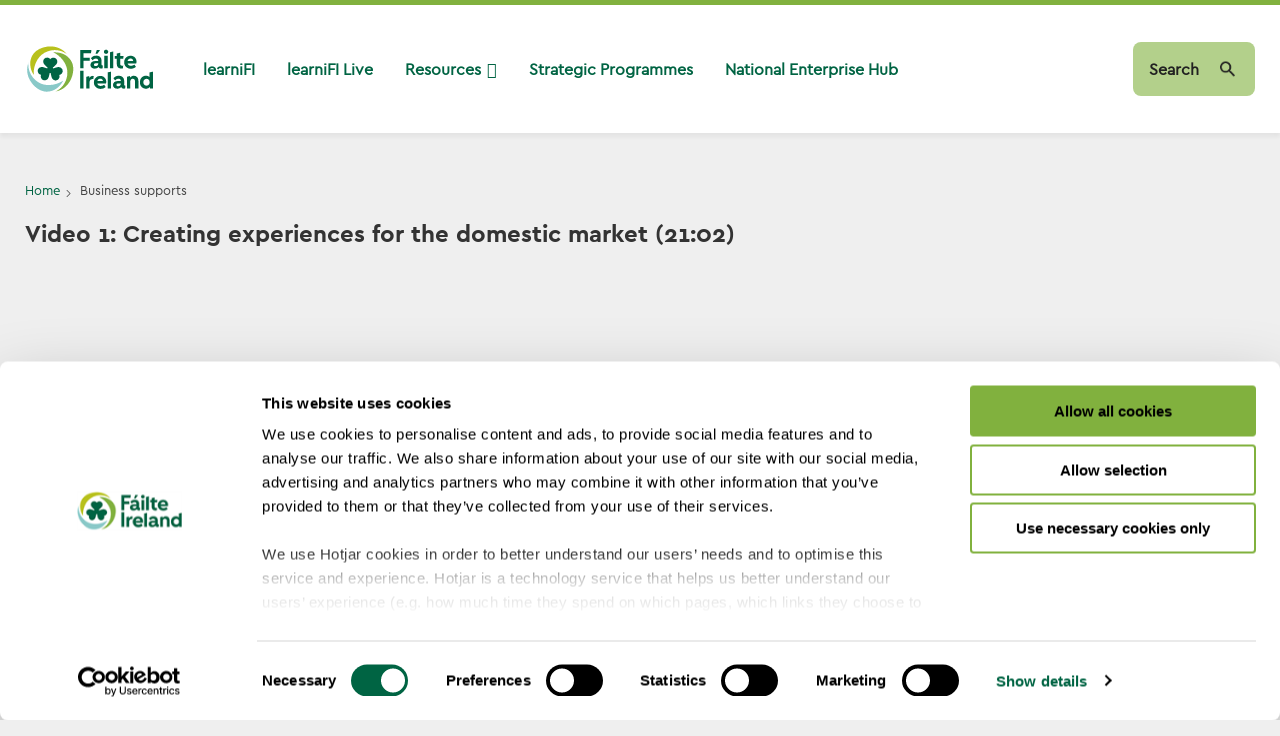

--- FILE ---
content_type: text/html; charset=UTF-8
request_url: https://supports.failteireland.ie/videos/video-1-creating-experiences-for-the-domestic-market-2102/
body_size: 11167
content:
<!doctype html>
<html lang="en-US" prefix="og: http://ogp.me/ns# fb: http://ogp.me/ns/fb#" class="no-js">

<head>

	<!-- Google Consent Mode -->
    <script data-cookieconsent="ignore">
      window.dataLayer = window.dataLayer || [];
      function gtag() {
        dataLayer.push(arguments);
      }
      gtag("consent", "default", {
        ad_storage: "denied",
        analytics_storage: "denied",
        wait_for_update: 500,
      });
      gtag("set", "ads_data_redaction", true);
    </script>
    <!-- End Google Consent Mode -->

		<!-- Google Tag Manager -->
		<script>
			(function(w,d,s,l,i){
				w[l]=w[l]||[];w[l].push({'gtm.start':new Date().getTime(),event:'gtm.js'});
				var f=d.getElementsByTagName(s)[0],j=d.createElement(s),dl=l!='dataLayer'?'&l='+l:'';
						j.async=true;
						j.src='https://www.googletagmanager.com/gtm.js?id='+i+dl;
						f.parentNode.insertBefore(j,f);
			})(window,document,'script','dataLayer','GTM-WGFLT6Q');
		</script>
		<!-- End Google Tag Manager -->

		<!-- Cookiebot -->
		<script id="Cookiebot" src=https://consent.cookiebot.com/uc.js data-cbid="67d6e857-1216-495d-aaa3-392ddc740ea0" data-blockingmode="auto" type="text/javascript"></script>
		<!-- End Cookiebot -->

	<meta charset="UTF-8">
		<title>Video 1: Creating experiences for the domestic market (21:02)</title>
	<meta name="description" content="">

	<link rel="apple-touch-icon" sizes="180x180" href="https://supports.failteireland.ie/wp-content/themes/html5blank-stable/meta/apple-touch-icon.png">
	<link rel="icon" type="image/png" sizes="32x32" href="https://supports.failteireland.ie/wp-content/themes/html5blank-stable/meta/favicon-32x32.png">
	<link rel="icon" type="image/png" sizes="16x16" href="https://supports.failteireland.ie/wp-content/themes/html5blank-stable/meta/favicon-16x16.png">
	<link rel="manifest" href="https://supports.failteireland.ie/wp-content/themes/html5blank-stable/meta/site.webmanifest">
	<link rel="mask-icon" href="https://supports.failteireland.ie/wp-content/themes/html5blank-stable/meta//safari-pinned-tab.svg" color="#5bbad5">
	<meta name="msapplication-TileColor" content="#da532c">
	<meta name="theme-color" content="#ffffff">

	<meta http-equiv="X-UA-Compatible" content="IE=edge,chrome=1">
	<meta name="viewport" content="width=device-width, initial-scale=1.0">

	<link href="https://cdnjs.cloudflare.com/ajax/libs/font-awesome/6.5.1/css/all.min.css" rel="stylesheet">
	<link href="https://fonts.googleapis.com/css2?family=Lato:ital,wght@0,400;0,700;1,400&display=swap" rel="stylesheet">
	<meta name='robots' content='index, follow, max-image-preview:large, max-snippet:-1, max-video-preview:-1' />
	<style>img:is([sizes="auto" i], [sizes^="auto," i]) { contain-intrinsic-size: 3000px 1500px }</style>
	
	<!-- This site is optimized with the Yoast SEO plugin v25.6 - https://yoast.com/wordpress/plugins/seo/ -->
	<link rel="canonical" href="https://supports.failteireland.ie/videos/video-1-creating-experiences-for-the-domestic-market-2102/" />
	<meta property="og:locale" content="en_US" />
	<meta property="og:type" content="article" />
	<meta property="og:title" content="Video 1: Creating experiences for the domestic market (21:02) -" />
	<meta property="og:url" content="https://supports.failteireland.ie/videos/video-1-creating-experiences-for-the-domestic-market-2102/" />
	<meta property="article:modified_time" content="2023-04-21T14:57:02+00:00" />
	<meta name="twitter:card" content="summary_large_image" />
	<script type="application/ld+json" class="yoast-schema-graph">{"@context":"https://schema.org","@graph":[{"@type":"WebPage","@id":"https://supports.failteireland.ie/videos/video-1-creating-experiences-for-the-domestic-market-2102/","url":"https://supports.failteireland.ie/videos/video-1-creating-experiences-for-the-domestic-market-2102/","name":"Video 1: Creating experiences for the domestic market (21:02) -","isPartOf":{"@id":"https://supports.failteireland.ie/#website"},"datePublished":"2020-06-24T11:18:37+00:00","dateModified":"2023-04-21T14:57:02+00:00","breadcrumb":{"@id":"https://supports.failteireland.ie/videos/video-1-creating-experiences-for-the-domestic-market-2102/#breadcrumb"},"inLanguage":"en-US","potentialAction":[{"@type":"ReadAction","target":["https://supports.failteireland.ie/videos/video-1-creating-experiences-for-the-domestic-market-2102/"]}]},{"@type":"BreadcrumbList","@id":"https://supports.failteireland.ie/videos/video-1-creating-experiences-for-the-domestic-market-2102/#breadcrumb","itemListElement":[{"@type":"ListItem","position":1,"name":"Home","item":"https://supports.failteireland.ie/"},{"@type":"ListItem","position":2,"name":"Video 1: Creating experiences for the domestic market (21:02)"}]},{"@type":"WebSite","@id":"https://supports.failteireland.ie/#website","url":"https://supports.failteireland.ie/","name":"","description":"","potentialAction":[{"@type":"SearchAction","target":{"@type":"EntryPoint","urlTemplate":"https://supports.failteireland.ie/?s={search_term_string}"},"query-input":{"@type":"PropertyValueSpecification","valueRequired":true,"valueName":"search_term_string"}}],"inLanguage":"en-US"}]}</script>
	<!-- / Yoast SEO plugin. -->


<link rel='dns-prefetch' href='//cdnjs.cloudflare.com' />
<link rel='stylesheet' id='litespeed-cache-dummy-css' href='https://supports.failteireland.ie/wp-content/plugins/litespeed-cache/assets/css/litespeed-dummy.css?ver=6.8.3' media='all' />
<link rel='stylesheet' id='wp-block-library-css' href='https://supports.failteireland.ie/wp-includes/css/dist/block-library/style.min.css?ver=6.8.3' media='all' />
<style id='classic-theme-styles-inline-css' type='text/css'>
/*! This file is auto-generated */
.wp-block-button__link{color:#fff;background-color:#32373c;border-radius:9999px;box-shadow:none;text-decoration:none;padding:calc(.667em + 2px) calc(1.333em + 2px);font-size:1.125em}.wp-block-file__button{background:#32373c;color:#fff;text-decoration:none}
</style>
<style id='global-styles-inline-css' type='text/css'>
:root{--wp--preset--aspect-ratio--square: 1;--wp--preset--aspect-ratio--4-3: 4/3;--wp--preset--aspect-ratio--3-4: 3/4;--wp--preset--aspect-ratio--3-2: 3/2;--wp--preset--aspect-ratio--2-3: 2/3;--wp--preset--aspect-ratio--16-9: 16/9;--wp--preset--aspect-ratio--9-16: 9/16;--wp--preset--color--black: #000000;--wp--preset--color--cyan-bluish-gray: #abb8c3;--wp--preset--color--white: #ffffff;--wp--preset--color--pale-pink: #f78da7;--wp--preset--color--vivid-red: #cf2e2e;--wp--preset--color--luminous-vivid-orange: #ff6900;--wp--preset--color--luminous-vivid-amber: #fcb900;--wp--preset--color--light-green-cyan: #7bdcb5;--wp--preset--color--vivid-green-cyan: #00d084;--wp--preset--color--pale-cyan-blue: #8ed1fc;--wp--preset--color--vivid-cyan-blue: #0693e3;--wp--preset--color--vivid-purple: #9b51e0;--wp--preset--gradient--vivid-cyan-blue-to-vivid-purple: linear-gradient(135deg,rgba(6,147,227,1) 0%,rgb(155,81,224) 100%);--wp--preset--gradient--light-green-cyan-to-vivid-green-cyan: linear-gradient(135deg,rgb(122,220,180) 0%,rgb(0,208,130) 100%);--wp--preset--gradient--luminous-vivid-amber-to-luminous-vivid-orange: linear-gradient(135deg,rgba(252,185,0,1) 0%,rgba(255,105,0,1) 100%);--wp--preset--gradient--luminous-vivid-orange-to-vivid-red: linear-gradient(135deg,rgba(255,105,0,1) 0%,rgb(207,46,46) 100%);--wp--preset--gradient--very-light-gray-to-cyan-bluish-gray: linear-gradient(135deg,rgb(238,238,238) 0%,rgb(169,184,195) 100%);--wp--preset--gradient--cool-to-warm-spectrum: linear-gradient(135deg,rgb(74,234,220) 0%,rgb(151,120,209) 20%,rgb(207,42,186) 40%,rgb(238,44,130) 60%,rgb(251,105,98) 80%,rgb(254,248,76) 100%);--wp--preset--gradient--blush-light-purple: linear-gradient(135deg,rgb(255,206,236) 0%,rgb(152,150,240) 100%);--wp--preset--gradient--blush-bordeaux: linear-gradient(135deg,rgb(254,205,165) 0%,rgb(254,45,45) 50%,rgb(107,0,62) 100%);--wp--preset--gradient--luminous-dusk: linear-gradient(135deg,rgb(255,203,112) 0%,rgb(199,81,192) 50%,rgb(65,88,208) 100%);--wp--preset--gradient--pale-ocean: linear-gradient(135deg,rgb(255,245,203) 0%,rgb(182,227,212) 50%,rgb(51,167,181) 100%);--wp--preset--gradient--electric-grass: linear-gradient(135deg,rgb(202,248,128) 0%,rgb(113,206,126) 100%);--wp--preset--gradient--midnight: linear-gradient(135deg,rgb(2,3,129) 0%,rgb(40,116,252) 100%);--wp--preset--font-size--small: 13px;--wp--preset--font-size--medium: 20px;--wp--preset--font-size--large: 36px;--wp--preset--font-size--x-large: 42px;--wp--preset--spacing--20: 0.44rem;--wp--preset--spacing--30: 0.67rem;--wp--preset--spacing--40: 1rem;--wp--preset--spacing--50: 1.5rem;--wp--preset--spacing--60: 2.25rem;--wp--preset--spacing--70: 3.38rem;--wp--preset--spacing--80: 5.06rem;--wp--preset--shadow--natural: 6px 6px 9px rgba(0, 0, 0, 0.2);--wp--preset--shadow--deep: 12px 12px 50px rgba(0, 0, 0, 0.4);--wp--preset--shadow--sharp: 6px 6px 0px rgba(0, 0, 0, 0.2);--wp--preset--shadow--outlined: 6px 6px 0px -3px rgba(255, 255, 255, 1), 6px 6px rgba(0, 0, 0, 1);--wp--preset--shadow--crisp: 6px 6px 0px rgba(0, 0, 0, 1);}:where(.is-layout-flex){gap: 0.5em;}:where(.is-layout-grid){gap: 0.5em;}body .is-layout-flex{display: flex;}.is-layout-flex{flex-wrap: wrap;align-items: center;}.is-layout-flex > :is(*, div){margin: 0;}body .is-layout-grid{display: grid;}.is-layout-grid > :is(*, div){margin: 0;}:where(.wp-block-columns.is-layout-flex){gap: 2em;}:where(.wp-block-columns.is-layout-grid){gap: 2em;}:where(.wp-block-post-template.is-layout-flex){gap: 1.25em;}:where(.wp-block-post-template.is-layout-grid){gap: 1.25em;}.has-black-color{color: var(--wp--preset--color--black) !important;}.has-cyan-bluish-gray-color{color: var(--wp--preset--color--cyan-bluish-gray) !important;}.has-white-color{color: var(--wp--preset--color--white) !important;}.has-pale-pink-color{color: var(--wp--preset--color--pale-pink) !important;}.has-vivid-red-color{color: var(--wp--preset--color--vivid-red) !important;}.has-luminous-vivid-orange-color{color: var(--wp--preset--color--luminous-vivid-orange) !important;}.has-luminous-vivid-amber-color{color: var(--wp--preset--color--luminous-vivid-amber) !important;}.has-light-green-cyan-color{color: var(--wp--preset--color--light-green-cyan) !important;}.has-vivid-green-cyan-color{color: var(--wp--preset--color--vivid-green-cyan) !important;}.has-pale-cyan-blue-color{color: var(--wp--preset--color--pale-cyan-blue) !important;}.has-vivid-cyan-blue-color{color: var(--wp--preset--color--vivid-cyan-blue) !important;}.has-vivid-purple-color{color: var(--wp--preset--color--vivid-purple) !important;}.has-black-background-color{background-color: var(--wp--preset--color--black) !important;}.has-cyan-bluish-gray-background-color{background-color: var(--wp--preset--color--cyan-bluish-gray) !important;}.has-white-background-color{background-color: var(--wp--preset--color--white) !important;}.has-pale-pink-background-color{background-color: var(--wp--preset--color--pale-pink) !important;}.has-vivid-red-background-color{background-color: var(--wp--preset--color--vivid-red) !important;}.has-luminous-vivid-orange-background-color{background-color: var(--wp--preset--color--luminous-vivid-orange) !important;}.has-luminous-vivid-amber-background-color{background-color: var(--wp--preset--color--luminous-vivid-amber) !important;}.has-light-green-cyan-background-color{background-color: var(--wp--preset--color--light-green-cyan) !important;}.has-vivid-green-cyan-background-color{background-color: var(--wp--preset--color--vivid-green-cyan) !important;}.has-pale-cyan-blue-background-color{background-color: var(--wp--preset--color--pale-cyan-blue) !important;}.has-vivid-cyan-blue-background-color{background-color: var(--wp--preset--color--vivid-cyan-blue) !important;}.has-vivid-purple-background-color{background-color: var(--wp--preset--color--vivid-purple) !important;}.has-black-border-color{border-color: var(--wp--preset--color--black) !important;}.has-cyan-bluish-gray-border-color{border-color: var(--wp--preset--color--cyan-bluish-gray) !important;}.has-white-border-color{border-color: var(--wp--preset--color--white) !important;}.has-pale-pink-border-color{border-color: var(--wp--preset--color--pale-pink) !important;}.has-vivid-red-border-color{border-color: var(--wp--preset--color--vivid-red) !important;}.has-luminous-vivid-orange-border-color{border-color: var(--wp--preset--color--luminous-vivid-orange) !important;}.has-luminous-vivid-amber-border-color{border-color: var(--wp--preset--color--luminous-vivid-amber) !important;}.has-light-green-cyan-border-color{border-color: var(--wp--preset--color--light-green-cyan) !important;}.has-vivid-green-cyan-border-color{border-color: var(--wp--preset--color--vivid-green-cyan) !important;}.has-pale-cyan-blue-border-color{border-color: var(--wp--preset--color--pale-cyan-blue) !important;}.has-vivid-cyan-blue-border-color{border-color: var(--wp--preset--color--vivid-cyan-blue) !important;}.has-vivid-purple-border-color{border-color: var(--wp--preset--color--vivid-purple) !important;}.has-vivid-cyan-blue-to-vivid-purple-gradient-background{background: var(--wp--preset--gradient--vivid-cyan-blue-to-vivid-purple) !important;}.has-light-green-cyan-to-vivid-green-cyan-gradient-background{background: var(--wp--preset--gradient--light-green-cyan-to-vivid-green-cyan) !important;}.has-luminous-vivid-amber-to-luminous-vivid-orange-gradient-background{background: var(--wp--preset--gradient--luminous-vivid-amber-to-luminous-vivid-orange) !important;}.has-luminous-vivid-orange-to-vivid-red-gradient-background{background: var(--wp--preset--gradient--luminous-vivid-orange-to-vivid-red) !important;}.has-very-light-gray-to-cyan-bluish-gray-gradient-background{background: var(--wp--preset--gradient--very-light-gray-to-cyan-bluish-gray) !important;}.has-cool-to-warm-spectrum-gradient-background{background: var(--wp--preset--gradient--cool-to-warm-spectrum) !important;}.has-blush-light-purple-gradient-background{background: var(--wp--preset--gradient--blush-light-purple) !important;}.has-blush-bordeaux-gradient-background{background: var(--wp--preset--gradient--blush-bordeaux) !important;}.has-luminous-dusk-gradient-background{background: var(--wp--preset--gradient--luminous-dusk) !important;}.has-pale-ocean-gradient-background{background: var(--wp--preset--gradient--pale-ocean) !important;}.has-electric-grass-gradient-background{background: var(--wp--preset--gradient--electric-grass) !important;}.has-midnight-gradient-background{background: var(--wp--preset--gradient--midnight) !important;}.has-small-font-size{font-size: var(--wp--preset--font-size--small) !important;}.has-medium-font-size{font-size: var(--wp--preset--font-size--medium) !important;}.has-large-font-size{font-size: var(--wp--preset--font-size--large) !important;}.has-x-large-font-size{font-size: var(--wp--preset--font-size--x-large) !important;}
:where(.wp-block-post-template.is-layout-flex){gap: 1.25em;}:where(.wp-block-post-template.is-layout-grid){gap: 1.25em;}
:where(.wp-block-columns.is-layout-flex){gap: 2em;}:where(.wp-block-columns.is-layout-grid){gap: 2em;}
:root :where(.wp-block-pullquote){font-size: 1.5em;line-height: 1.6;}
</style>
<link rel='stylesheet' id='megamenu-css' href='https://supports.failteireland.ie/wp-content/uploads/maxmegamenu/style.css?ver=24caa3' media='all' />
<link rel='stylesheet' id='dashicons-css' href='https://supports.failteireland.ie/wp-includes/css/dashicons.min.css?ver=6.8.3' media='all' />
<link rel='stylesheet' id='search-filter-plugin-styles-css' href='https://supports.failteireland.ie/wp-content/plugins/search-filter-pro/public/assets/css/search-filter.min.css?ver=2.5.21' media='all' />
<link rel='stylesheet' id='html5blank-css' href='https://supports.failteireland.ie/wp-content/themes/html5blank-stable/build/global.min.css?ver=1.0.12' media='all' />
<link rel='stylesheet' id='slick-css-css' href='https://cdnjs.cloudflare.com/ajax/libs/slick-carousel/1.8.1/slick.css?ver=6.8.3' media='all' />
<link rel='stylesheet' id='fancybox-css-css' href='https://cdnjs.cloudflare.com/ajax/libs/fancybox/3.5.7/jquery.fancybox.css?ver=6.8.3' media='all' />
<link rel='stylesheet' id='style-custom-1-css' href='https://supports.failteireland.ie/wp-content/themes/html5blank-stable/learning-hub/style-custom-1.css?ver=6.8.3' media='all' />
<link rel='stylesheet' id='style-custom-2-css' href='https://supports.failteireland.ie/wp-content/themes/html5blank-stable/learning-hub/style-custom-2.css?ver=6.8.3' media='all' />
<link rel='stylesheet' id='heateor_sss_frontend_css-css' href='https://supports.failteireland.ie/wp-content/plugins/sassy-social-share/public/css/sassy-social-share-public.css?ver=3.3.76' media='all' />
<style id='heateor_sss_frontend_css-inline-css' type='text/css'>
.heateor_sss_button_instagram span.heateor_sss_svg,a.heateor_sss_instagram span.heateor_sss_svg{background:radial-gradient(circle at 30% 107%,#fdf497 0,#fdf497 5%,#fd5949 45%,#d6249f 60%,#285aeb 90%)}div.heateor_sss_horizontal_sharing a.heateor_sss_button_instagram span{background:#81B13E!important;}div.heateor_sss_standard_follow_icons_container a.heateor_sss_button_instagram span{background:#81B13E}.heateor_sss_horizontal_sharing .heateor_sss_svg,.heateor_sss_standard_follow_icons_container .heateor_sss_svg{background-color:#81B13E!important;background:#81B13E!important;color:white;border-width:0px;border-style:solid;border-color:transparent}.heateor_sss_horizontal_sharing span.heateor_sss_svg:hover,.heateor_sss_standard_follow_icons_container span.heateor_sss_svg:hover{border-color:transparent;}.heateor_sss_vertical_sharing span.heateor_sss_svg,.heateor_sss_floating_follow_icons_container span.heateor_sss_svg{color:#fff;border-width:0px;border-style:solid;border-color:transparent;}.heateor_sss_vertical_sharing span.heateor_sss_svg:hover,.heateor_sss_floating_follow_icons_container span.heateor_sss_svg:hover{border-color:transparent;}@media screen and (max-width:783px) {.heateor_sss_vertical_sharing{display:none!important}}
</style>
<link rel='stylesheet' id='custom-layouts-styles-css' href='https://supports.failteireland.ie/wp-content/uploads/custom-layouts/style.css?ver=8' media='all' />
<script type="text/javascript" src="https://supports.failteireland.ie/wp-includes/js/jquery/jquery.min.js?ver=3.7.1" id="jquery-core-js"></script>
<script type="text/javascript" src="https://supports.failteireland.ie/wp-includes/js/jquery/jquery-migrate.min.js?ver=3.4.1" id="jquery-migrate-js"></script>
<script type="text/javascript" src="https://cdnjs.cloudflare.com/ajax/libs/jquery/3.6.4/jquery.js?ver=6.8.3" id="jquery-js-js"></script>
<script type="text/javascript" src="https://cdnjs.cloudflare.com/ajax/libs/slick-carousel/1.8.1/slick.js?ver=6.8.3" id="slick-js-js"></script>
<script type="text/javascript" src="https://cdnjs.cloudflare.com/ajax/libs/fancybox/3.5.7/jquery.fancybox.js?ver=6.8.3" id="fancybox-js-js"></script>
<script type="text/javascript" src="https://supports.failteireland.ie/wp-content/themes/html5blank-stable/learning-hub/js/custom-scripts/general/header.js?ver=6.8.3" id="header-js-js"></script>
<script type="text/javascript" src="https://supports.failteireland.ie/wp-content/themes/html5blank-stable/learning-hub/js/custom-scripts/accordion/accordion-1.js?ver=6.8.3" id="accordion-1-js-js"></script>
<script type="text/javascript" src="https://supports.failteireland.ie/wp-content/themes/html5blank-stable/learning-hub/js/custom-scripts/banner/banner-2/add-classes.js?ver=6.8.3" id="banner-2-add-classes-js-js"></script>
<script type="text/javascript" src="https://supports.failteireland.ie/wp-content/themes/html5blank-stable/learning-hub/js/custom-scripts/banner/banner-2/slider.js?ver=6.8.3" id="banner-2-slider-js-js"></script>
<script type="text/javascript" src="https://supports.failteireland.ie/wp-content/themes/html5blank-stable/learning-hub/js/custom-scripts/banner/banner-3.js?ver=6.8.3" id="banner-3-js-js"></script>
<script type="text/javascript" src="https://supports.failteireland.ie/wp-content/themes/html5blank-stable/learning-hub/js/custom-scripts/columns/columns-1/add-classes.js?ver=6.8.3" id="columns-1-add-classes-js-js"></script>
<script type="text/javascript" src="https://supports.failteireland.ie/wp-content/themes/html5blank-stable/learning-hub/js/custom-scripts/columns/columns-1/slider.js?ver=6.8.3" id="columns-1-slider-js-js"></script>
<script type="text/javascript" src="https://supports.failteireland.ie/wp-content/themes/html5blank-stable/learning-hub/js/custom-scripts/columns/columns-2.js?ver=6.8.3" id="columns-2-js-js"></script>
<script type="text/javascript" src="https://supports.failteireland.ie/wp-content/themes/html5blank-stable/learning-hub/js/custom-scripts/columns/columns-3.js?ver=6.8.3" id="columns-3-js-js"></script>
<script type="text/javascript" src="https://supports.failteireland.ie/wp-content/themes/html5blank-stable/learning-hub/js/custom-scripts/list/list-2.js?ver=6.8.3" id="list-2-js-js"></script>
<script type="text/javascript" src="https://supports.failteireland.ie/wp-content/themes/html5blank-stable/learning-hub/js/custom-scripts/shortcode/shortcode-1/accordion.js?ver=6.8.3" id="shortcode-1-accordion-js-js"></script>
<script type="text/javascript" src="https://supports.failteireland.ie/wp-content/themes/html5blank-stable/learning-hub/js/custom-scripts/shortcode/shortcode-1/no-results.js?ver=6.8.3" id="shortcode-1-no-results-js-js"></script>
<script type="text/javascript" src="https://supports.failteireland.ie/wp-content/themes/html5blank-stable/learning-hub/js/custom-scripts/shortcode/shortcode-1/reset-filter.js?ver=6.8.3" id="shortcode-1-reset-filter-js-js"></script>
<script type="text/javascript" src="https://supports.failteireland.ie/wp-content/themes/html5blank-stable/learning-hub/js/custom-scripts/shortcode/shortcode-1/submit-button.js?ver=6.8.3" id="shortcode-1-submit-button-js-js"></script>
<script type="text/javascript" src="https://supports.failteireland.ie/wp-content/themes/html5blank-stable/learning-hub/js/custom-scripts/testimonial/testimonial-1/add-classes.js?ver=6.8.3" id="testimonial-1-add-classes-js-js"></script>
<script type="text/javascript" src="https://supports.failteireland.ie/wp-content/themes/html5blank-stable/learning-hub/js/custom-scripts/testimonial/testimonial-1/slider-type-a.js?ver=6.8.3" id="testimonial-1-slider-type-a-js-js"></script>
<script type="text/javascript" src="https://supports.failteireland.ie/wp-content/themes/html5blank-stable/learning-hub/js/custom-scripts/testimonial/testimonial-1/slider-type-b-1.js?ver=6.8.3" id="testimonial-1-slider-type-b-1-js-js"></script>
<script type="text/javascript" src="https://supports.failteireland.ie/wp-content/themes/html5blank-stable/learning-hub/js/custom-scripts/testimonial/testimonial-1/slider-type-b-2.js?ver=6.8.3" id="testimonial-1-slider-type-b-2-js-js"></script>
<link rel="https://api.w.org/" href="https://supports.failteireland.ie/wp-json/" /><link rel="alternate" title="JSON" type="application/json" href="https://supports.failteireland.ie/wp-json/wp/v2/videos/4529" /><link rel="alternate" title="oEmbed (JSON)" type="application/json+oembed" href="https://supports.failteireland.ie/wp-json/oembed/1.0/embed?url=https%3A%2F%2Fsupports.failteireland.ie%2Fvideos%2Fvideo-1-creating-experiences-for-the-domestic-market-2102%2F" />
<link rel="alternate" title="oEmbed (XML)" type="text/xml+oembed" href="https://supports.failteireland.ie/wp-json/oembed/1.0/embed?url=https%3A%2F%2Fsupports.failteireland.ie%2Fvideos%2Fvideo-1-creating-experiences-for-the-domestic-market-2102%2F&#038;format=xml" />
<style type="text/css">/** Mega Menu CSS: fs **/</style>

<!-- START - Open Graph and Twitter Card Tags 3.3.5 -->
 <!-- Facebook Open Graph -->
  <meta property="og:locale" content="en_US"/>
  <meta property="og:site_name" content=""/>
  <meta property="og:title" content="Video 1: Creating experiences for the domestic market (21:02)"/>
  <meta property="og:url" content="https://supports.failteireland.ie/videos/video-1-creating-experiences-for-the-domestic-market-2102/"/>
  <meta property="og:type" content="article"/>
  <meta property="og:description" content="Video 1: Creating experiences for the domestic market (21:02)"/>
  <meta property="og:image" content="https://supports.failteireland.ie/wp-content/uploads/2022/06/1200x630-og-five-finger-strand.jpg"/>
  <meta property="og:image:url" content="https://supports.failteireland.ie/wp-content/uploads/2022/06/1200x630-og-five-finger-strand.jpg"/>
  <meta property="og:image:secure_url" content="https://supports.failteireland.ie/wp-content/uploads/2022/06/1200x630-og-five-finger-strand.jpg"/>
  <meta property="article:publisher" content="https://www.facebook.com/failteireland"/>
 <!-- Google+ / Schema.org -->
 <!-- Twitter Cards -->
  <meta name="twitter:title" content="Video 1: Creating experiences for the domestic market (21:02)"/>
  <meta name="twitter:url" content="https://supports.failteireland.ie/videos/video-1-creating-experiences-for-the-domestic-market-2102/"/>
  <meta name="twitter:description" content="Video 1: Creating experiences for the domestic market (21:02)"/>
  <meta name="twitter:image" content="https://supports.failteireland.ie/wp-content/uploads/2022/06/1200x630-og-five-finger-strand.jpg"/>
  <meta name="twitter:card" content="summary_large_image"/>
 <!-- SEO -->
 <!-- Misc. tags -->
 <!-- is_singular -->
<!-- END - Open Graph and Twitter Card Tags 3.3.5 -->
	


</head>

<body class="wp-singular videos-template-default single single-videos postid-4529 wp-theme-html5blank-stable mega-menu-header-menu video-1-creating-experiences-for-the-domestic-market-2102">
	<!-- Google Tag Manager (noscript) -->
	<noscript><iframe src="https://www.googletagmanager.com/ns.html?id=GTM-WGFLT6Q" height="0" width="0" style="display:none;visibility:hidden"></iframe></noscript>
	<!-- End Google Tag Manager (noscript) -->



	<!-- header -->
	<header id="masthead" class="site-header" role="banner">
		<div class="header-wrapper">
			<div class="site-branding">
				<a href="https://supports.failteireland.ie" class="custom-logo-link">
					<img src="https://supports.failteireland.ie/wp-content/themes/html5blank-stable/img/FI_logo.svg" alt="Fáilte Ireland" class="custom-logo">				</a>
			</div>

			<li id="mobile-close-button" class="mobile-close-button">
				<span>
					<img class="mobile-close-icon" src="https://supports.failteireland.ie/wp-content/themes/html5blank-stable/learning-hub/icons/close-2.png">
				</span>
			</li>

			<div class="menu-and-widget-wrapper">
									<div id="header-widgets-area" class="header-widgets-area">

						<a id="custom-search-button" class="custom-search-button" href="#">
							<span>Search</span>
							<img class="search-icon" src="https://supports.failteireland.ie/wp-content/themes/html5blank-stable/learning-hub/icons/search-2.png">
						</a>

						<div id="search_filter_register_widget-4" class="widget widget_search_filter_register_widget"><form data-sf-form-id='16645' data-is-rtl='0' data-maintain-state='' data-results-url='https://supports.failteireland.ie/search/' data-ajax-url='https://supports.failteireland.ie/search/?sf_data=results' data-ajax-form-url='https://supports.failteireland.ie/?sfid=16645&amp;sf_action=get_data&amp;sf_data=form' data-display-result-method='custom_layouts' data-use-history-api='1' data-template-loaded='0' data-lang-code='en' data-ajax='1' data-ajax-data-type='html' data-ajax-links-selector='.search-filter-results-16645 .cl-pagination a' data-ajax-target='.search-filter-results-16645' data-ajax-pagination-type='infinite_scroll' data-show-scroll-loader='1' data-infinite-scroll-trigger='-100' data-update-ajax-url='1' data-only-results-ajax='0' data-scroll-to-pos='0' data-init-paged='1' data-auto-update='1' action='https://supports.failteireland.ie/search/' method='post' class='searchandfilter' id='search-filter-form-16645' autocomplete='off' data-instance-count='1'><ul><li class="sf-field-search" data-sf-field-name="search" data-sf-field-type="search" data-sf-field-input-type="">		<label>
				   <input placeholder="Search the hub" name="_sf_search[]" class="sf-input-text" type="text" value="" title=""></label>		</li></ul></form></div>
						<a id="custom-close-button" class="custom-close-button" href="#">
							<img class="close-icon" src="https://supports.failteireland.ie/wp-content/themes/html5blank-stable/learning-hub/icons/close-1.png">
						</a>

					</div>
				
				<nav id="site-navigation" class="main-navigation">
					<div id="mega-menu-wrap-header-menu" class="mega-menu-wrap"><div class="mega-menu-toggle"><div class="mega-toggle-blocks-left"></div><div class="mega-toggle-blocks-center"></div><div class="mega-toggle-blocks-right"><div class='mega-toggle-block mega-menu-toggle-animated-block mega-toggle-block-0' id='mega-toggle-block-0'><button aria-label="Toggle Menu" class="mega-toggle-animated mega-toggle-animated-slider" type="button" aria-expanded="false">
                  <span class="mega-toggle-animated-box">
                    <span class="mega-toggle-animated-inner"></span>
                  </span>
                </button></div></div></div><ul id="mega-menu-header-menu" class="mega-menu max-mega-menu mega-menu-horizontal mega-no-js" data-event="hover_intent" data-effect="slide" data-effect-speed="200" data-effect-mobile="slide_right" data-effect-speed-mobile="200" data-panel-width="#site-navigation" data-mobile-force-width="body" data-second-click="go" data-document-click="collapse" data-vertical-behaviour="standard" data-breakpoint="1180" data-unbind="true" data-mobile-state="collapse_all" data-mobile-direction="vertical" data-hover-intent-timeout="300" data-hover-intent-interval="100"><li class="mega-menu-item mega-menu-item-type-custom mega-menu-item-object-custom mega-align-bottom-left mega-menu-flyout mega-menu-item-16647" id="mega-menu-item-16647"><a class="mega-menu-link" href="https://supports.failteireland.ie/welcome-to-learnifi/" tabindex="0">learniFI</a></li><li class="mega-menu-item mega-menu-item-type-custom mega-menu-item-object-custom mega-align-bottom-left mega-menu-flyout mega-menu-item-18614" id="mega-menu-item-18614"><a class="mega-menu-link" href="https://supports.failteireland.ie/support-programmes-schedule/" tabindex="0">learniFI Live</a></li><li class="mega-menu-item mega-menu-item-type-post_type mega-menu-item-object-page mega-menu-item-has-children mega-align-bottom-left mega-menu-flyout mega-menu-item-16716" id="mega-menu-item-16716"><a class="mega-menu-link" href="https://supports.failteireland.ie/resources/" aria-expanded="false" tabindex="0">Resources<span class="mega-indicator" aria-hidden="true"></span></a>
<ul class="mega-sub-menu">
<li class="mega-menu-item mega-menu-item-type-post_type mega-menu-item-object-page mega-menu-item-20664" id="mega-menu-item-20664"><a class="mega-menu-link" href="https://supports.failteireland.ie/strategy-finance/">Strategy &#038; Finance</a></li><li class="mega-menu-item mega-menu-item-type-post_type mega-menu-item-object-page mega-menu-item-16821" id="mega-menu-item-16821"><a class="mega-menu-link" href="https://supports.failteireland.ie/commercial-performance/">Commercial Performance</a></li><li class="mega-menu-item mega-menu-item-type-custom mega-menu-item-object-custom mega-menu-item-16651" id="mega-menu-item-16651"><a class="mega-menu-link" href="https://supports.failteireland.ie/operational-performance-capacity-calculators/">Operational Performance</a></li><li class="mega-menu-item mega-menu-item-type-post_type mega-menu-item-object-page mega-menu-item-20665" id="mega-menu-item-20665"><a class="mega-menu-link" href="https://supports.failteireland.ie/people-culture/">People &#038; Culture</a></li><li class="mega-menu-item mega-menu-item-type-custom mega-menu-item-object-custom mega-menu-item-16654" id="mega-menu-item-16654"><a class="mega-menu-link" href="https://supports.failteireland.ie/climate-action/">Climate</a></li><li class="mega-menu-item mega-menu-item-type-post_type mega-menu-item-object-page mega-menu-item-has-children mega-menu-item-19293" id="mega-menu-item-19293"><a class="mega-menu-link" href="https://supports.failteireland.ie/accessible-and-inclusive-tourism/" aria-expanded="false">Accessible and Inclusive Tourism<span class="mega-indicator" aria-hidden="true"></span></a>
	<ul class="mega-sub-menu">
<li class="mega-menu-item mega-menu-item-type-post_type mega-menu-item-object-page mega-menu-item-20666" id="mega-menu-item-20666"><a class="mega-menu-link" href="https://supports.failteireland.ie/accessible-and-inclusive-tourism/access-welcome-guide/">Access Welcome Guide</a></li>	</ul>
</li></ul>
</li><li class="mega-menu-item mega-menu-item-type-post_type mega-menu-item-object-page mega-align-bottom-left mega-menu-flyout mega-menu-item-18925" id="mega-menu-item-18925"><a class="mega-menu-link" href="https://supports.failteireland.ie/strategic-programmes/" tabindex="0">Strategic Programmes</a></li><li class="mega-menu-item mega-menu-item-type-post_type mega-menu-item-object-page mega-align-bottom-left mega-menu-flyout mega-menu-item-18718" id="mega-menu-item-18718"><a class="mega-menu-link" href="https://supports.failteireland.ie/national-enterprise-hub/" tabindex="0">National Enterprise Hub</a></li></ul><button class='mega-close' aria-label='Close'></button></div>				</nav>
			</div>
		</div>
	</header>

			<!-- wrapper -->
		<div class="wrapper">
	
	<main role="main">
	<!-- section -->
	<section class="page-body">
	
	<ul id="crumbs" itemscope="" itemtype="http://schema.org/BreadcrumbList"><li itemprop="itemListElement" itemtype="http://schema.org/ListItem"><a href="/">Home</a></li><li itemprop="itemListElement" itemtype="http://schema.org/ListItem"><a href="/business-supports/">Business supports</a></li></ul>	

	
		<!-- article -->
		<article id="post-4529" class="post-4529 videos type-videos status-publish hentry category-non-searchable">


			<!-- post title -->
			<h1>
				Video 1: Creating experiences for the domestic market (21:02)			</h1>
			<!-- /post title -->
		
			
			<section>
							<div class="video-container">
					<iframe title="Creating Experiences for the Domestic Market" width="640" height="360" src="https://www.youtube.com/embed/3tRAhdu4RDM?feature=oembed" frameborder="0" allow="accelerometer; autoplay; clipboard-write; encrypted-media; gyroscope; picture-in-picture; web-share" referrerpolicy="strict-origin-when-cross-origin" allowfullscreen></iframe>				</div>	
						
			</section>

						
		</article>
		<!-- /article -->

	
	
	</section>
	<!-- /section -->
	
		<section>
			
		
		<div class="heateor_sss_sharing_container heateor_sss_horizontal_sharing" data-heateor-ss-offset="0" data-heateor-sss-href='https://supports.failteireland.ie/videos/video-1-creating-experiences-for-the-domestic-market-2102/'><div class="heateor_sss_sharing_ul"><a aria-label="Facebook" class="heateor_sss_facebook" href="https://www.facebook.com/sharer/sharer.php?u=https%3A%2F%2Fsupports.failteireland.ie%2Fvideos%2Fvideo-1-creating-experiences-for-the-domestic-market-2102%2F" title="Facebook" rel="nofollow noopener" target="_blank" style="font-size:32px!important;box-shadow:none;display:inline-block;vertical-align:middle"><span class="heateor_sss_svg" style="background-color:#0765FE;width:35px;height:35px;display:inline-block;opacity:1;float:left;font-size:32px;box-shadow:none;display:inline-block;font-size:16px;padding:0 4px;vertical-align:middle;background-repeat:repeat;overflow:hidden;padding:0;cursor:pointer;box-sizing:content-box"><svg style="display:block;" focusable="false" aria-hidden="true" xmlns="http://www.w3.org/2000/svg" width="100%" height="100%" viewBox="0 0 32 32"><path fill="white" d="M28 16c0-6.627-5.373-12-12-12S4 9.373 4 16c0 5.628 3.875 10.35 9.101 11.647v-7.98h-2.474V16H13.1v-1.58c0-4.085 1.849-5.978 5.859-5.978.76 0 2.072.15 2.608.298v3.325c-.283-.03-.775-.045-1.386-.045-1.967 0-2.728.745-2.728 2.683V16h3.92l-.673 3.667h-3.247v8.245C23.395 27.195 28 22.135 28 16Z"></path></svg></span></a><a aria-label="Twitter" class="heateor_sss_button_twitter" href="https://twitter.com/intent/tweet?text=Video%201%3A%20Creating%20experiences%20for%20the%20domestic%20market%20%2821%3A02%29&url=https%3A%2F%2Fsupports.failteireland.ie%2Fvideos%2Fvideo-1-creating-experiences-for-the-domestic-market-2102%2F" title="Twitter" rel="nofollow noopener" target="_blank" style="font-size:32px!important;box-shadow:none;display:inline-block;vertical-align:middle"><span class="heateor_sss_svg heateor_sss_s__default heateor_sss_s_twitter" style="background-color:#55acee;width:35px;height:35px;display:inline-block;opacity:1;float:left;font-size:32px;box-shadow:none;display:inline-block;font-size:16px;padding:0 4px;vertical-align:middle;background-repeat:repeat;overflow:hidden;padding:0;cursor:pointer;box-sizing:content-box"><svg style="display:block;" focusable="false" aria-hidden="true" xmlns="http://www.w3.org/2000/svg" width="100%" height="100%" viewBox="-4 -4 39 39"><path d="M28 8.557a9.913 9.913 0 0 1-2.828.775 4.93 4.93 0 0 0 2.166-2.725 9.738 9.738 0 0 1-3.13 1.194 4.92 4.92 0 0 0-3.593-1.55 4.924 4.924 0 0 0-4.794 6.049c-4.09-.21-7.72-2.17-10.15-5.15a4.942 4.942 0 0 0-.665 2.477c0 1.71.87 3.214 2.19 4.1a4.968 4.968 0 0 1-2.23-.616v.06c0 2.39 1.7 4.38 3.952 4.83-.414.115-.85.174-1.297.174-.318 0-.626-.03-.928-.086a4.935 4.935 0 0 0 4.6 3.42 9.893 9.893 0 0 1-6.114 2.107c-.398 0-.79-.023-1.175-.068a13.953 13.953 0 0 0 7.55 2.213c9.056 0 14.01-7.507 14.01-14.013 0-.213-.005-.426-.015-.637.96-.695 1.795-1.56 2.455-2.55z" fill="white"></path></svg></span></a><a aria-label="Linkedin" class="heateor_sss_button_linkedin" href="https://www.linkedin.com/sharing/share-offsite/?url=https%3A%2F%2Fsupports.failteireland.ie%2Fvideos%2Fvideo-1-creating-experiences-for-the-domestic-market-2102%2F" title="Linkedin" rel="nofollow noopener" target="_blank" style="font-size:32px!important;box-shadow:none;display:inline-block;vertical-align:middle"><span class="heateor_sss_svg heateor_sss_s__default heateor_sss_s_linkedin" style="background-color:#0077b5;width:35px;height:35px;display:inline-block;opacity:1;float:left;font-size:32px;box-shadow:none;display:inline-block;font-size:16px;padding:0 4px;vertical-align:middle;background-repeat:repeat;overflow:hidden;padding:0;cursor:pointer;box-sizing:content-box"><svg style="display:block;" focusable="false" aria-hidden="true" xmlns="http://www.w3.org/2000/svg" width="100%" height="100%" viewBox="0 0 32 32"><path d="M6.227 12.61h4.19v13.48h-4.19V12.61zm2.095-6.7a2.43 2.43 0 0 1 0 4.86c-1.344 0-2.428-1.09-2.428-2.43s1.084-2.43 2.428-2.43m4.72 6.7h4.02v1.84h.058c.56-1.058 1.927-2.176 3.965-2.176 4.238 0 5.02 2.792 5.02 6.42v7.395h-4.183v-6.56c0-1.564-.03-3.574-2.178-3.574-2.18 0-2.514 1.7-2.514 3.46v6.668h-4.187V12.61z" fill="white"></path></svg></span></a><a aria-label="Email" class="heateor_sss_email" href="https://supports.failteireland.ie/videos/video-1-creating-experiences-for-the-domestic-market-2102/" onclick="event.preventDefault();window.open('mailto:?subject=' + decodeURIComponent('Video%201%3A%20Creating%20experiences%20for%20the%20domestic%20market%20%2821%3A02%29').replace('&', '%26') + '&body=https%3A%2F%2Fsupports.failteireland.ie%2Fvideos%2Fvideo-1-creating-experiences-for-the-domestic-market-2102%2F', '_blank')" title="Email" rel="noopener" style="font-size:32px!important;box-shadow:none;display:inline-block;vertical-align:middle"><span class="heateor_sss_svg" style="background-color:#649a3f;width:35px;height:35px;display:inline-block;opacity:1;float:left;font-size:32px;box-shadow:none;display:inline-block;font-size:16px;padding:0 4px;vertical-align:middle;background-repeat:repeat;overflow:hidden;padding:0;cursor:pointer;box-sizing:content-box"><svg style="display:block;" focusable="false" aria-hidden="true" xmlns="http://www.w3.org/2000/svg" width="100%" height="100%" viewBox="-.75 -.5 36 36"><path d="M 5.5 11 h 23 v 1 l -11 6 l -11 -6 v -1 m 0 2 l 11 6 l 11 -6 v 11 h -22 v -11" stroke-width="1" fill="white"></path></svg></span></a><a aria-label="Copy Link" class="heateor_sss_button_copy_link" title="Copy Link" rel="noopener" href="https://supports.failteireland.ie/videos/video-1-creating-experiences-for-the-domestic-market-2102/" onclick="event.preventDefault()" style="font-size:32px!important;box-shadow:none;display:inline-block;vertical-align:middle"><span class="heateor_sss_svg heateor_sss_s__default heateor_sss_s_copy_link" style="background-color:#ffc112;width:35px;height:35px;display:inline-block;opacity:1;float:left;font-size:32px;box-shadow:none;display:inline-block;font-size:16px;padding:0 4px;vertical-align:middle;background-repeat:repeat;overflow:hidden;padding:0;cursor:pointer;box-sizing:content-box"><svg style="display:block;" focusable="false" aria-hidden="true" xmlns="http://www.w3.org/2000/svg" width="100%" height="100%" viewBox="-4 -4 40 40"><path fill="white" d="M24.412 21.177c0-.36-.126-.665-.377-.917l-2.804-2.804a1.235 1.235 0 0 0-.913-.378c-.377 0-.7.144-.97.43.026.028.11.11.255.25.144.14.24.236.29.29s.117.14.2.256c.087.117.146.232.177.344.03.112.046.236.046.37 0 .36-.126.666-.377.918a1.25 1.25 0 0 1-.918.377 1.4 1.4 0 0 1-.373-.047 1.062 1.062 0 0 1-.345-.175 2.268 2.268 0 0 1-.256-.2 6.815 6.815 0 0 1-.29-.29c-.14-.142-.223-.23-.25-.254-.297.28-.445.607-.445.984 0 .36.126.664.377.916l2.778 2.79c.243.243.548.364.917.364.36 0 .665-.118.917-.35l1.982-1.97c.252-.25.378-.55.378-.9zm-9.477-9.504c0-.36-.126-.665-.377-.917l-2.777-2.79a1.235 1.235 0 0 0-.913-.378c-.35 0-.656.12-.917.364L7.967 9.92c-.254.252-.38.553-.38.903 0 .36.126.665.38.917l2.802 2.804c.242.243.547.364.916.364.377 0 .7-.14.97-.418-.026-.027-.11-.11-.255-.25s-.24-.235-.29-.29a2.675 2.675 0 0 1-.2-.255 1.052 1.052 0 0 1-.176-.344 1.396 1.396 0 0 1-.047-.37c0-.36.126-.662.377-.914.252-.252.557-.377.917-.377.136 0 .26.015.37.046.114.03.23.09.346.175.117.085.202.153.256.2.054.05.15.148.29.29.14.146.222.23.25.258.294-.278.442-.606.442-.983zM27 21.177c0 1.078-.382 1.99-1.146 2.736l-1.982 1.968c-.745.75-1.658 1.12-2.736 1.12-1.087 0-2.004-.38-2.75-1.143l-2.777-2.79c-.75-.747-1.12-1.66-1.12-2.737 0-1.106.392-2.046 1.183-2.818l-1.186-1.185c-.774.79-1.708 1.186-2.805 1.186-1.078 0-1.995-.376-2.75-1.13l-2.803-2.81C5.377 12.82 5 11.903 5 10.826c0-1.08.382-1.993 1.146-2.738L8.128 6.12C8.873 5.372 9.785 5 10.864 5c1.087 0 2.004.382 2.75 1.146l2.777 2.79c.75.747 1.12 1.66 1.12 2.737 0 1.105-.392 2.045-1.183 2.817l1.186 1.186c.774-.79 1.708-1.186 2.805-1.186 1.078 0 1.995.377 2.75 1.132l2.804 2.804c.754.755 1.13 1.672 1.13 2.75z"/></svg></span></a></div><div class="heateorSssClear"></div></div>		
		</section>			
	
	</main>


			
				
			</div>
			<!-- /wrapper -->
			
			<!-- footer -->
			<footer class="footer" role="contentinfo">

				<div class="wrapper">

					<div class="footer-top">

						<div class="contact-panel">
						
							<section class="newsletter-panel">
								<i class="fas fa-envelope-open-text" aria-hidden="true"></i>								<h3>Sign up for our newsletter</h3>
								<a href="https://failteireland.ie/Footer/E-zines.aspx" class="button-tertiary" target="_blank">Subscribe</a>
							</section>

							<section class="social">

								<a href="https://twitter.com/failte_ireland" aria-label="Failte Ireland Twitter" target="_blank" ><i class="fab fa-x-twitter" aria-hidden="true"></i></a><a href="https://www.youtube.com/user/FailteIrelandTV" aria-label="Failte Ireland Youtube" target="_blank" ><i class="fab fa-youtube" aria-hidden="true"></i></a><a href="https://www.linkedin.com/company/failte-ireland/" aria-label="Failte Ireland Linkedin" target="_blank" ><i class="fab fa-linkedin-in" aria-hidden="true"></i></a><a href="https://www.facebook.com/failteireland" aria-label="Failte Ireland Facebook" target="_blank" ><i class="fab fa-facebook" aria-hidden="true"></i></a>								
							</section>
						</div>

						<nav class="footer-menus">
							
							<div class="footer-menus__column">
								<div class="footer-menus__title">
									Resources								</div>
								<ul><li id="menu-item-875" class="menu-item menu-item-type-post_type menu-item-object-page menu-item-875"><a href="https://supports.failteireland.ie/contact-us/">Contact us</a></li>
<li id="menu-item-426" class="menu-item menu-item-type-custom menu-item-object-custom menu-item-426"><a href="https://www.failteireland.ie/Footer/What-We-Do.aspx">About us</a></li>
<li id="menu-item-9153" class="menu-item menu-item-type-custom menu-item-object-custom menu-item-9153"><a href="https://www.failteireland.ie/Footer/Careers.aspx">Work with us</a></li>
<li id="menu-item-9154" class="menu-item menu-item-type-custom menu-item-object-custom menu-item-9154"><a href="https://www.failteireland.ie/Footer/Customer-Service-Charter.aspx">Customer Service Charter</a></li>
<li id="menu-item-18265" class="menu-item menu-item-type-post_type menu-item-object-page menu-item-18265"><a href="https://supports.failteireland.ie/strategic-programmes/">Strategic Programmes</a></li>
</ul>							</div>
							
							<div class="footer-menus__column">
								<div class="footer-menus__title">
									About this site								</div>
								<ul><li id="menu-item-8646" class="menu-item menu-item-type-custom menu-item-object-custom menu-item-8646"><a href="https://www.failteireland.ie/Footer/Accessibility.aspx">Accessibility</a></li>
<li id="menu-item-8650" class="menu-item menu-item-type-custom menu-item-object-custom menu-item-8650"><a href="https://www.failteireland.ie/Footer/Data-Protection.aspx">Data Protection</a></li>
<li id="menu-item-8651" class="menu-item menu-item-type-custom menu-item-object-custom menu-item-8651"><a href="https://www.failteireland.ie/Footer/freedom-of-information.aspx">Freedom of Information</a></li>
<li id="menu-item-9156" class="menu-item menu-item-type-custom menu-item-object-custom menu-item-9156"><a href="https://www.failteireland.ie/Footer/Legal-Terms.aspx">Legal Terms</a></li>
<li id="menu-item-9157" class="menu-item menu-item-type-custom menu-item-object-custom menu-item-9157"><a href="https://www.failteireland.ie/Footer/Privacy-Policy.aspx">Privacy Policy</a></li>
<li id="menu-item-9158" class="menu-item menu-item-type-custom menu-item-object-custom menu-item-9158"><a href="https://www.failteireland.ie/Footer/Consumer-Statement.aspx">Consumer Privacy Statement</a></li>
<li id="menu-item-9159" class="menu-item menu-item-type-custom menu-item-object-custom menu-item-9159"><a href="https://www.failteireland.ie/cookies.aspx">Cookies Policy</a></li>
</ul>							</div>
							
							<div class="footer-menus__column">
								<div class="footer-menus__title">
									Our websites								</div>
								<ul><li id="menu-item-9163" class="menu-item menu-item-type-custom menu-item-object-custom menu-item-9163"><a href="https://www.failteireland.ie/">Fáilte Ireland</a></li>
<li id="menu-item-8647" class="menu-item menu-item-type-custom menu-item-object-custom menu-item-8647"><a href="https://www.discoverireland.ie/">Discover Ireland</a></li>
<li id="menu-item-8648" class="menu-item menu-item-type-custom menu-item-object-custom menu-item-8648"><a href="https://www.visitdublin.com/">Visit Dublin</a></li>
<li id="menu-item-8649" class="menu-item menu-item-type-custom menu-item-object-custom menu-item-8649"><a href="https://www.meetinireland.com/">Meet in Ireland</a></li>
<li id="menu-item-9160" class="menu-item menu-item-type-custom menu-item-object-custom menu-item-9160"><a href="https://www.dublinconventionbureau.com/">Dublin Convention Bureau</a></li>
<li id="menu-item-9161" class="menu-item menu-item-type-custom menu-item-object-custom menu-item-9161"><a href="https://www.failteirelandevents.ie/#/">Fáilte Ireland Events Portal</a></li>
<li id="menu-item-9162" class="menu-item menu-item-type-custom menu-item-object-custom menu-item-9162"><a href="https://www.irelandscontentpool.com/en/_/login?login.redirectlogin=/en">Ireland&#8217;s Content Pool</a></li>
<li id="menu-item-14355" class="menu-item menu-item-type-custom menu-item-object-custom menu-item-14355"><a href="https://www.failteirelandmarketing.ie/#/login">Marketing Toolbox</a></li>
</ul>								<div class="footer-copyright">
									<p>© Fáilte Ireland 2026</p>
								</div>
							</div>	
						</nav>
					</div>
				</div>
			</footer>
			<!-- /footer -->


			<script type="speculationrules">
{"prefetch":[{"source":"document","where":{"and":[{"href_matches":"\/*"},{"not":{"href_matches":["\/wp-*.php","\/wp-admin\/*","\/wp-content\/uploads\/*","\/wp-content\/*","\/wp-content\/plugins\/*","\/wp-content\/themes\/html5blank-stable\/*","\/*\\?(.+)"]}},{"not":{"selector_matches":"a[rel~=\"nofollow\"]"}},{"not":{"selector_matches":".no-prefetch, .no-prefetch a"}}]},"eagerness":"conservative"}]}
</script>
<script type="text/javascript" src="https://supports.failteireland.ie/wp-content/themes/html5blank-stable/build/scripts.js?ver=1.0.10" id="html5blankscripts-js"></script>
<script type="text/javascript" src="https://supports.failteireland.ie/wp-includes/js/imagesloaded.min.js?ver=5.0.0" id="imagesloaded-js"></script>
<script type="text/javascript" src="https://supports.failteireland.ie/wp-includes/js/masonry.min.js?ver=4.2.2" id="masonry-js"></script>
<script type="text/javascript" src="https://supports.failteireland.ie/wp-content/plugins/custom-layouts/assets/js/frontend/custom-layouts.js?ver=1.4.12" id="custom-layouts-js"></script>
<script type="text/javascript" id="heateor_sss_sharing_js-js-before">
/* <![CDATA[ */
function heateorSssLoadEvent(e) {var t=window.onload;if (typeof window.onload!="function") {window.onload=e}else{window.onload=function() {t();e()}}};	var heateorSssSharingAjaxUrl = 'https://supports.failteireland.ie/wp-admin/admin-ajax.php', heateorSssCloseIconPath = 'https://supports.failteireland.ie/wp-content/plugins/sassy-social-share/public/../images/close.png', heateorSssPluginIconPath = 'https://supports.failteireland.ie/wp-content/plugins/sassy-social-share/public/../images/logo.png', heateorSssHorizontalSharingCountEnable = 0, heateorSssVerticalSharingCountEnable = 0, heateorSssSharingOffset = -10; var heateorSssMobileStickySharingEnabled = 0;var heateorSssCopyLinkMessage = "Link copied.";var heateorSssUrlCountFetched = [], heateorSssSharesText = 'Shares', heateorSssShareText = 'Share';function heateorSssPopup(e) {window.open(e,"popUpWindow","height=400,width=600,left=400,top=100,resizable,scrollbars,toolbar=0,personalbar=0,menubar=no,location=no,directories=no,status")}
/* ]]> */
</script>
<script type="text/javascript" src="https://supports.failteireland.ie/wp-content/plugins/sassy-social-share/public/js/sassy-social-share-public.js?ver=3.3.76" id="heateor_sss_sharing_js-js"></script>
<script type="text/javascript" src="https://supports.failteireland.ie/wp-includes/js/hoverIntent.min.js?ver=1.10.2" id="hoverIntent-js"></script>
<script type="text/javascript" src="https://supports.failteireland.ie/wp-content/plugins/megamenu/js/maxmegamenu.js?ver=3.6.2" id="megamenu-js"></script>
<script type="text/javascript" id="search-filter-plugin-build-js-extra">
/* <![CDATA[ */
var SF_LDATA = {"ajax_url":"https:\/\/supports.failteireland.ie\/wp-admin\/admin-ajax.php","home_url":"https:\/\/supports.failteireland.ie\/","extensions":[]};
/* ]]> */
</script>
<script type="text/javascript" src="https://supports.failteireland.ie/wp-content/plugins/search-filter-pro/public/assets/js/search-filter-build.min.js?ver=2.5.21" id="search-filter-plugin-build-js"></script>
<script type="text/javascript" src="https://supports.failteireland.ie/wp-content/plugins/search-filter-pro/public/assets/js/select2.min.js?ver=2.5.21" id="search-filter-plugin-select2-js"></script>
<script type="text/javascript" src="https://supports.failteireland.ie/wp-includes/js/jquery/ui/core.min.js?ver=1.13.3" id="jquery-ui-core-js"></script>
<script type="text/javascript" src="https://supports.failteireland.ie/wp-includes/js/jquery/ui/datepicker.min.js?ver=1.13.3" id="jquery-ui-datepicker-js"></script>
<script type="text/javascript" src="//ajax.googleapis.com/ajax/libs/jqueryui/1.11.4/i18n/jquery-ui-i18n.min.js?ver=2.5.21" id="search-filter-plugin-jquery-i18n-js"></script>

			</body>

			</html>


<!-- Page cached by LiteSpeed Cache 7.3 on 2026-01-30 17:31:58 -->

--- FILE ---
content_type: text/css
request_url: https://supports.failteireland.ie/wp-content/themes/html5blank-stable/build/global.min.css?ver=1.0.12
body_size: 11148
content:
.c-hero-banner {	
	height:250px;			 
	background-blend-mode: multiply;	
	background-repeat:no-repeat;
	background-size: cover;
    background-position: center;
	background-color: #eee;
	position: relative;	
	display: flex;
	flex-direction: column;
	align-items: center;
	justify-content: center;
	margin-left: 0;
	margin-right: 0;
	padding: 10px;
	
	text-align: center;
}

.c-hero-banner--overlay::before {
    content: "";
    position: absolute;
    top: 0;
    right: 0;
    bottom: 0;
    left: 0;
    background: linear-gradient(180deg, #000000 54.5%, rgba(0, 0, 0, 0) 100%);
    opacity: 0.2;
}

.c-hero-banner h1 {
	margin:0;
	font-size:2rem;
	color:#fff;
	padding: 0 20px;
	margin-bottom: 15px;
	z-index:2;	
}

.c-hero-banner form.search-form input {
	width: 283px;
	height: 36px;
	font-weight: bold;
}

.c-hero-banner form.search-form button {
    top: 14px;
    left: auto;
	right: 15px;
}

@media only screen and (min-width:768px) {	
    .c-hero-banner {
		height:300px;	
	}
	
	.c-hero-banner h1 {
		font-size:3.2rem;	
	}	
}

@media only screen and (min-width:1024px) {
	
	.c-hero-banner {				
		background-position: left 0 center, center;	
		margin: 40px 25px 20px;
		padding: 10px 30px;	
		background-size: cover;
		border-radius: 12px;
	}
	
    .c-hero-banner--overlay::before {
        border-radius: 12px;
    }

	.c-hero-banner h1 {
		font-size:4.4rem;	
		line-height:5.5rem;
		margin-bottom: 25px;	
	}
}
@media only screen and (min-width:1024px) {
    
    .c-highlight-block {
        padding-left: 100px;
        margin-bottom: 40px;
        border-left-width: 4px;
        border-left-style: solid;
    }
    
    .c-highlight-block--primary {
        border-left-color: #006443;
    }
    
    .c-highlight-block--secondary {
        border-left-color: #006443;
    }
    
    .c-highlight-block--tertiary {
        border-left-color: #81B13E;
    }
    
    .c-highlight-block--lime {
        border-left-color: #B8C11C;
    }

    .c-highlight-block__cta {
        margin-top: 16px;
    }
}
.c-sector-support {
	display: flex;
    flex-direction: column;
    align-items: center;
	color: #006443;
    margin-bottom: 30px;
}

.c-sector-support__title {
	text-align: center;
    font-size: 1.4rem;
	max-width: 90%;
}


.c-sector-support__panels {
	display: flex;
	flex-wrap: wrap;
	justify-content: center;
	align-self: stretch;
}

.c-sector-support__link {
	padding: 18px 24px;
	margin: 0 3px 7px;
	background: rgba(255, 255, 255, 0.8);
	border-radius: 30px;
	font-size: 1.4rem;
	border: 1px solid transparent;
	font-weight: bold;
	transition: border 130ms ease-in;
}

.c-sector-support__link:hover {
	box-shadow: 0 0 1px 0 #006443 inset, 0 0 1px 0 #006443;
	border: 1px solid #006443;
	text-decoration: none;
}

.c-sector-support__link--hidden {
	display: none;
}

@media only screen and (min-width:1024px) {

    .c-sector-support {
        margin-bottom: 50px;
    }

    .c-sector-support__title {
		font-size: 2.4rem;
		margin-bottom: 24px;
	}
	
	.c-sector-support__link {
		margin: 0 6px 15px;
		font-size: 1.6rem;
	}
	
	.c-sector-support__link--show-more {
		display: none;
	}

	.c-sector-support__link--hidden {
		display: block;
	}
}
.c-support-suites__wrapper {
    display: flex;
    justify-content: space-between;
    flex-wrap: wrap;
}

.c-support-suites__item {
    display: flex;
    flex-grow: 1;
    align-items: center;
    flex-basis: calc(50% - 20px);
    margin-bottom: 36px;
    min-width: 200px;
    padding-right: 10px;
}

.c-support-suites__item:hover {
    text-decoration: none;
}

.c-support-suites__item:hover .c-support-suites__title {
    text-decoration: underline;
}

.c-support-suites__item .c-support-suites__icon i {
    transition: all 200ms cubic-bezier(0.79, 0.33, 0.14, 0.53);
}

.c-support-suites__item:hover .c-support-suites__icon i {
    transform: scale(1.2);
}

.c-support-suites__icon {
    font-size: 2.5rem;
    color: #81B13E;
    background-color: white;
    border-radius: 12px;
    margin-right: 18px;
    width: 56px;
    height: 56px;
    display: flex;
    justify-content: center;
    align-items: center;
    flex-shrink: 0;
}

.c-support-suites__title {
    font-size: 1.8rem;
    font-weight: bold;
}

@media only screen and (min-width:768px) {  
    .c-support-suites__item {
        flex-basis: calc(25% - 20px);
    }
}

@media only screen and (min-width:1024) {  
    .c-support-suites__item {
        flex-basis: calc(25% - 20px);
        margin-bottom: 44px;
    }
}


/* faqs */

section.faqs{
	margin-top: 40px;
}

section.faqs .faq main{
	max-height:0;
	overflow:hidden;	
}	

section.faqs .faq.open main{
	max-height:800px;
	transition: max-height 0.3s ease;
	color: #666;
	margin-bottom: 1.6rem;
}

section.faqs .faq.open main p{
	margin-top:0;
	font-size: 1.5rem;
}


section.faqs h3, .c-accordion__title{
	cursor:pointer;
	user-select: none;
	margin:0!important;
	padding: 20px 0 20px 60px;
	border-top: 1px solid #ddd;	
	position: relative;
	font-weight: normal;
	min-height: 90px;
	font-size: 1.7rem;
}

.c-accordion__title{
	padding: 10px 0 20px 60px;
}

section.faqs h3::after, .c-accordion__title::after{
	content: "+";
	display:block;
	position:absolute;
	left: 0;
	top:30%;
	background: #EFEFEF;
	width: 30px;
	height: 30px;
	line-height: 30px;
	text-align:center;;	
}

section.faqs .faq.open h3::after {
	content: "–";
}

section.faqs main{
	
	padding-left: 60px;
	
}

section.faqs .faq:last-child{
	border-bottom: 1px solid #ddd;	
}







/* files */
a.file-card {
	display:flex;
	margin: 20px 0 10px;
	border: 1px solid #ccc;
	min-height: 130px;
	text-decoration: none;
	color: #444;
	flex-direction:column;
	justify-content: space-around;
}		

a.file-card:hover {	
	color: #006993;
	text-decoration: none;
}		

a.file-card article {
	display:flex;
	align-items: center;	
	padding: 0 10px;	
}

a.file-card article aside{
	width: 100px;
	flex-grow: 0;
	padding: 10px;
}

a.file-card article aside img{
	width: 60px;
}

a.file-card article main{
	flex-grow: 1;
	width: 100%;
	padding: 10px;
}

a.file-card article h4{
	margin: 0 0 10px;	
}

a.file-card article h4 small{
	  white-space: nowrap;
}

a.file-card article p{
	margin: 0;	
}

@media only screen and (min-width:900px) {

	
	.files-list{
		display: flex;
		justify-content: space-between;
		width: 100%;
		flex-wrap: wrap;
		align-content: center;
	}
	
	.files-list a.file-card{
		flex-basis: 49%;
	}		
	
}


@media only screen and (min-width:1024px) {


}

@media only screen and (min-width:1280px) {

}
@media only screen and (-webkit-min-device-pixel-ratio:1.5),
	   only screen and (min-resolution:144dpi) {

}






footer {
	background: #ffffff;
	color: #006443;
	padding: 90px 60px;
}

footer .newsletter-panel {
	background: #efefef;
	padding: 23px 35px;
	border-radius: 12px;
	max-width: 210px;
}

footer .newsletter-panel i {
	font-size: 2.4rem;
	color: #81B13E;
}

footer .newsletter-panel h3 {
	font-size: 1.8rem;
	color:#333;
	line-height: 1.2;
	margin-top: 12px;
	margin-bottom: 10px;
}

.footer-menus__title {
	font-size: 1.8rem;
	font-weight: bold;
} 

footer .social {
	display: flex;
	align-items: center;
	margin: 24px 19px;
}

footer .social a {
	margin: 0 0 0 15px;
}

footer .social a i {
	font-size: 2.5rem;
}

footer a.button-tertiary {
	display: block;
}

footer ul {
	list-style: none;
	margin: 0 0 25px;
	padding: 0;
}

footer ul li {
	margin: 10px 0;
	font-size: 1.4rem;
}

footer ul ul {
	display: none;
}

footer .footer-copyright {
	margin-top: 35px;
}

@media only screen and (min-width:768px) {
	footer ul li {
		margin: 10px 15px 0 0;
	}

	.footer-menus {
		display: flex;
		flex-grow: 1;
		justify-content: space-around;
	}

	.footer-menus ul {
		margin-top: 0;
	}

	.footer-menus__column {
		flex-basis: 33.3%;
	}
}

@media only screen and (min-width:1024px) {
	.footer-top {
		display: flex;
		justify-content: space-between;
		
	}
	
	footer .newsletter-panel {
		margin-right: 109px;
	}
}
/*------------------------------------*\
    MAIN
\*------------------------------------*/

/* global box-sizing */

@font-face {
	font-family: cera_proregular;
	src: url("../build/webfonts/3AF6ED_0_0.eot");
	src: url("../build/webfonts/3AF6ED_0_0.eot?#iefix") format("embedded-opentype"), url("../build/webfonts/3AF6ED_0_0.woff2") format("woff2"), url("../build/webfonts/3AF6ED_0_0.woff") format("woff"), url("../build/webfonts/3AF6ED_0_0.ttf") format("truetype");
	font-weight: bold;
	font-style: bold;
}

@font-face {
	font-family: cera_proregular;
	src: url("../build/webfonts/3AF6ED_1_0.eot");
	src: url("../build/webfonts/3AF6ED_1_0.eot?#iefix") format("embedded-opentype"), url("../build/webfonts/3AF6ED_1_0.woff2") format("woff2"), url("../build/webfonts/3AF6ED_1_0.woff") format("woff"), url("../build/webfonts/3AF6ED_1_0.ttf") format("truetype");
	font-weight: normal;
	font-style: normal;
}

*, *:after, *:before {
	-moz-box-sizing: border-box;
	box-sizing: border-box;
}

/* html element 62.5% font-size for REM use */

html {
	font-size: 62.5%;
}

body {
	font-weight: 400;
	font-size: 1.6rem;
	line-height: 1.4;
	font-family: cera_proregular, Arial, sans-serif;
	color: #333;
	background: #EFEFEF;
	-webkit-font-smoothing: antialiased;
}

@media (hover: hover) {
	html {
		overflow-y: scroll;
	}
}

h1, h2, h3, h4, h5 {
	font-weight: bold;
}

h1 {
	font-size: 2.5rem;
}

main[role=main] h2:not(.c-sector-support__title) {
	font-size: 2.4rem;
	margin-top: 2.4rem;
	margin-bottom: 2rem;
}

main[role=main] article h2:first-child {
	margin-top: 0;
}

/* clear */

.clear:before, .clear:after {
	content: ' ';
	display: table;
}

.clear:after {
	clear: both;
}

.clear {
	*zoom: 1;
}

img {
	max-width: 100%;
	vertical-align: bottom;
}

a {
	color: #006443;
	text-decoration: none;
}

a:hover {
	color: #006443;
	text-decoration: underline;
}

a:focus {
	outline: 0;
	text-decoration: underline;
}

a:hover, a:active {
	outline: 0;
	text-decoration: underline;
}

input:focus {
	outline: 0;
	border: 1px solid #04A4CC;
}

button {
	display: inline-block;
	border: none;
	margin: 0;
	padding: 0;
	width: auto;
	overflow: visible;
	background: transparent;
	line-height: normal;
}

button::-moz-focus-inner {
	border: 0;
	padding: 0;
}

button.button, a.button {
	font-size: 1.6rem;
	font-weight: bold;
	padding: 14px 36px;
	background: #006443;
	color: #fff;
	border-radius: 8px;
	display: inline-flex;
	align-items: center;
	text-decoration: none!important;
	transition: background 0.3s ease;
	height: 50px;
}

button.button:hover, a.button:hover {
	background: #006443;
}

button.button-secondary, a.button-secondary {
	display: inline-flex;
	align-items: center;
	font-weight: bold;
	font-size: 1.6rem;
	padding: 14px 36px;
	border: 1px solid #006443;
	color: #006443;
	border-radius: 8px;
	text-decoration: none!important;
	transition: background 0.3s ease;
}

button.button-secondary:hover, a.button-secondary:hover {
	background: #006443;
	color: #fff;
}

button.button[disabled], a.button[disabled] {
	opacity: 0.5;
}

button.button-tertiary, a.button-tertiary {
	display: inline-flex;
	align-items: center;
	font-weight: bold;
	font-size: 1.6rem;
	padding: 14px 36px;
	border: 1px solid #81B13E;
	color: #000000;
	border-radius: 8px;
	text-decoration: none!important;
	transition: background 0.3s ease;
	background: #81B13E;
}

button.button-lime, a.button-lime {
	display: inline-flex;
	align-items: center;
	font-weight: bold;
	font-size: 1.6rem;
	padding: 14px 36px;
	border: 1px solid #B8C11C;
	color: #000000;
	border-radius: 8px;
	text-decoration: none!important;
	transition: background 0.3s ease;
	background: #B8C11C;
}

/*------------------------------------*\
    STRUCTURE
\*------------------------------------*/

/* wrapper */

.wrapper {
	max-width: 1330px;
	margin: 0 auto;
	position: relative;
	padding: 0 25px;
}

.wrapper.wrapper--no-padding {
	padding: 0;
}

.page-wrapper {
	padding: 20px;
}

@media only screen and (min-width:768px) {
	.page-wrapper {
		padding: 35px 0;
	}
}

/* main section */

main[role=main] {
	margin: 50px auto 35px;
}

.page-template-gov-response main[role=main], .page-template-faqs main[role=main], .post-template-default main[role=main], .page-template-default main[role=main], .error404 main[role=main], body.search main[role=main] {
	max-width: 900px;
}

main[role=complementary] {
	padding: 0 15px;
	max-width: 1100px;
	margin: 0 auto;
}

ul#crumbs {
	display: none;
	list-style: none;
	margin: 0;
	padding: 0;
	font-size: 1.3rem;
}

ul#crumbs li {
	margin-right: 20px;
	position: relative;
	display: block;
}

ul#crumbs li::before {
	content: "";
	font-size: 1.8rem;
	position: absolute;
	right: -16px;
	top: 2.5px;
	display: block;
	line-height: 1.8rem;
	background: url([data-uri]);
	width: 15px;
	height: 15px;
	background-size: cover;
}

ul#crumbs li:last-child::before {
	background: none;
}

ul#crumbs li:last-child a {
	color: #444;
}

.error404 .useful-links ul {
	margin: 0;
}

.error404 .useful-links ul ul {
	display: none;
}

/*------------------------------------*\
    WORDPRESS CORE
\*------------------------------------*/

.alignnone {
	margin: 5px 20px 20px 0;
}

.aligncenter, div.aligncenter {
	display: block;
	margin: 5px auto 5px auto;
}

.alignright {
	float: right;
	margin: 5px 0 20px 20px;
}

.alignleft {
	float: left;
	margin: 5px 20px 20px 0;
}

a img.alignright {
	float: right;
	margin: 5px 0 20px 20px;
}

a img.alignnone {
	margin: 5px 20px 20px 0;
}

a img.alignleft {
	float: left;
	margin: 5px 20px 20px 0;
}

a img.aligncenter {
	display: block;
	margin-left: auto;
	margin-right: auto;
}

.wp-caption {
	background: #FFF;
	border: 1px solid #F0F0F0;
	max-width: 96%;
	padding: 5px 3px 10px;
	text-align: center;
}

.wp-caption.alignnone {
	margin: 5px 20px 20px 0;
}

.wp-caption.alignleft {
	margin: 5px 20px 20px 0;
}

.wp-caption.alignright {
	margin: 5px 0 20px 20px;
}

.wp-caption img {
	border: 0 none;
	height: auto;
	margin: 0;
	max-width: 98.5%;
	padding: 0;
	width: auto;
}

.wp-caption .wp-caption-text, .gallery-caption {
	font-size: 11px;
	line-height: 17px;
	margin: 0;
	padding: 0 4px 5px;
}

.sticky {}

.bypostauthor {}

.wp-block-file {
	background: #EFEFEF;
	padding: 20px;
	margin: 30px 0;
	display: flex;
	max-width: 600px;
	justify-content: space-between;
	align-items: center;
}

.wp-block-file a {
	color: #746B61;
	text-decoration: none!important;
	pointer-events: none;
}

.wp-block-file a.wp-block-file__button:visited, .wp-block-file a.wp-block-file__button {
	background-color: transparent;
	border-radius: 3px;
	border: 1px solid #746B61;
	color: #746B61;
	pointer-events: auto;
	transition: background-color 0.3s ease;
}

.wp-block-file a.wp-block-file__button:active, .wp-block-file a.wp-block-file__button:hover {
	color: #fff;
	background-color: #746B61;
}

.wp-block-media-text {
	margin: 3rem 0;
	display: block;
}

h3+.wp-block-media-text {
	padding-top: 0;
}

.wp-block-media-text .wp-block-media-text__content {
	padding: 0;
	max-width: 400px;
	margin: 0 auto;
}

.wp-block-media-text.has-media-on-the-right .wp-block-media-text__content {
	padding: 0 5% 0 0;
}

.wp-block-media-text .wp-block-media-text__content h3, .wp-block-media-text .wp-block-media-text__content p {
	margin-top: 0;
}

.wp-block-media-text .wp-block-media-text__media {
	display: block;
	margin-bottom: 20px;
	text-align: center;
}

.wp-block-media-text .wp-block-media-text__media img {
	max-width: 400px;
}

body.operational-guidance .wp-block-media-text .wp-block-media-text__media img {
	max-width: 220px;
}

.wp-block-media-text .wp-block-media-text__content .wp-block-button {
	margin: 10px 0;
}

.wp-block-media-text .wp-block-media-text__content .wp-block-button__link {
	font-size: 1.3rem;
	padding: 8px 18px;
}

.wp-block-media-text .wp-block-media-text__content .wp-block-file {
	display: flex;
	flex-direction: column;
	align-items: flex-start;
	padding: 15px 20px;
}

.wp-block-media-text .wp-block-media-text__content .wp-block-file .wp-block-file__button {
	margin: 15px 0 0 0;
}

.wp-block-button, .wp-block-button.aligncenter {
	margin: 40px 0 20px;
}

a.wp-block-button__link, a.wp-block-button__link:visited {
	font-size: 1.4rem;
	padding: 10px 20px;
	border: 1px solid #006443;
	;
	background: transparent;
	color: #006443;
	;
	border-radius: 5px;
	display: inline-block;
	text-decoration: none;
	max-width: 400px;
	margin: 0 20px;
	transition: background-color 0.3s ease;
}

a.wp-block-button__link:hover, a.wp-block-button__link:active, a.wp-block-button__link:focus {
	background: #006443;
	color: #fff;
	text-decoration: none;
}

.wp-block-gallery, .wp-block-image {
	margin: 50px 0;
}

h1+.wp-block-image, h2+.wp-block-image, h3+.wp-block-image {
	margin: 40px 0;
}

/*------------------------------------*\
    RESPONSIVE
\*------------------------------------*/

@media only screen and (min-width:768px) {
	h1 {
		font-size: 3rem;
	}
	h2 {
		font-size: 2.5rem;
	}
	ul#crumbs {
		display: flex!important;
	}
	/* main[role=main] {
		padding: 0 40px;
	} */
	.wp-block-media-text {
		display: grid;
		grid-template-columns: 35% 1fr;
	}
	.wp-block-media-text .wp-block-media-text__content {
		padding: 0 0 0 5%;
		max-width: inherit;
		margin: 0;
	}
	.wp-block-media-text.has-media-on-the-right {
		grid-template-columns: 1fr 35%;
	}
	.wp-block-media-text .wp-block-media-text__media {
		margin-bottom: 0;
	}
	.wp-block-gallery, .wp-block-image {
		margin: 80px 0;
	}
}

@media only screen and (min-width:1024px) {
	main[role=main] {
		min-height: 500px;
	}

	main[role=main] h2:not(.c-sector-support__title) {
		font-size: 3.5rem;
		margin-top: 4.8rem;
		margin-bottom: 3.4rem;
	}

	.wp-block-media-text {
		display: grid;
		grid-template-columns: 30% 1fr;
	}
	.wp-block-media-text.has-media-on-the-right {
		grid-template-columns: 1fr 30%;
	}
}

@media only screen and (min-width:1280px) {
	main[role=main] .homepage-main {
		padding: 0 100px;
	}
}

@media only screen and (-webkit-min-device-pixel-ratio:1.5), only screen and (min-resolution:144dpi) {}

/*------------------------------------*\
    MISC
\*------------------------------------*/

::selection {
	background: #04A4CC;
	color: #FFF;
	text-shadow: none;
}

::-webkit-selection {
	background: #04A4CC;
	color: #FFF;
	text-shadow: none;
}

::-moz-selection {
	background: #04A4CC;
	color: #FFF;
	text-shadow: none;
}

/*------------------------------------*\
    PRINT
\*------------------------------------*/

@media print {
	* {
		background: transparent !important;
		color: #000 !important;
		box-shadow: none !important;
		text-shadow: none !important;
	}
	a, a:visited {
		text-decoration: underline;
	}
	a[href]:after {
		content: " (" attr(href) ")";
	}
	abbr[title]:after {
		content: " (" attr(title) ")";
	}
	.ir a:after, a[href^="javascript:"]:after, a[href^="#"]:after {
		content: "";
	}
	pre, blockquote {
		border: 1px solid #999;
		page-break-inside: avoid;
	}
	thead {
		display: table-header-group;
	}
	tr, img {
		page-break-inside: avoid;
	}
	img {
		max-width: 100% !important;
	}
	@page {
		margin: 0.5cm;
	}
	p, h2, h3 {
		orphans: 3;
		widows: 3;
	}
	h2, h3 {
		page-break-after: avoid;
	}
}

.post-edit-link {
	display: none;
}
.header-wrapper {
	background: #ffffff;
	border-top: 5px solid #81B13E;
}

header {
	padding: 20px 0;
	display: flex!important;
	justify-content: space-between;
	position: relative;
}

header .logo {
	margin: 0;
	flex-grow: 1;
	opacity: 1;
	transition: opacity 270ms ease-in 300ms;
}

header .logo.is-hidden {
	opacity: 0;
	transition: opacity 70ms ease-in;
}


header .logo a img {
	width: auto;
	height: auto;
	padding-right: 20px;
	max-width: 130px;
}

header aside.burger {
	margin-top: 3px;
	flex-grow: 0;
	margin-right: 0;
}

header aside.burger button {
	width: 32px;
	height: 32px;
	background-image: url("data:image/svg+xml,%3Csvg xmlns='http://www.w3.org/2000/svg' width='32' height='32' fill='none' xmlns:v='https://vecta.io/nano'%3E%3Cpath d='M4 16h24M4 8h24M4 24h24' stroke='%23006443' stroke-width='2.556' stroke-linecap='round' stroke-linejoin='round'/%3E%3Cdefs /%3E%3C/svg%3E");
	background-size: cover;
	outline: none;
}

header aside.burger button.open {
	background-image: url("data:image/svg+xml,%3Csvg xmlns='http://www.w3.org/2000/svg' width='32' height='32' fill='none' xmlns:v='https://vecta.io/nano'%3E%3Cg clip-path='url(%23A)' stroke='%23006443' stroke-width='2' stroke-linecap='round' stroke-linejoin='round'%3E%3Cpath d='M28 4L4 28'/%3E%3Cpath d='M4 4L28 28'/%3E%3Cpath d='M28 4L4 28'/%3E%3Cpath d='M4 4L28 28'/%3E%3C/g%3E%3Cdefs%3E%3CclipPath id='A'%3E%3Cpath fill='%23fff' transform='translate(4 4)' d='M0 0h24v24H0z'/%3E%3C/clipPath%3E%3C/defs%3E%3C/svg%3E");
}

header .main-nav {
	display: none;
}

.mobile-nav {
	display: block;
	flex-basis: 100%;
	background: #ffffff;
	max-height: 0;
	overflow: auto;
	transition: max-height ease 0.2s;
}

.mobile-nav.open {
	max-height: 600px;
}


.mobile-nav > ul {
	list-style: none;
	margin: 0;
	padding: 10px 0;
}

.menu-item a {
	position: relative;
}


.menu-item:hover > a {
	text-decoration: none;
}

.menu-item:not(.menu-item-header) > a::after {
	content: "";
    display: block;
    position: absolute;
    height: 0.1rem;
    bottom: -0.21rem;
    background: currentcolor;
    transition: all 0.5s ease 0s;
    width: 0;
    left: 0px;
}

.menu-item:hover > a::after {
	right: 0;
	width: 100%;
	transition: all 0.5s ease 0s;
}

.mobile-nav > ul > li {
	border-bottom: 1px solid #81B13E;
}

.mobile-nav > ul > li:last-of-type,
.mobile-nav > ul > li.menu-item-expanded {
	border-bottom: none;
	margin-bottom: 5px;
}

.mobile-nav > ul > li.menu-item-expanded {
	margin-left: 0;
	margin-right: 0;
}

.mobile-nav > ul > li.menu-item-expanded > ul  {
	padding: 10px 0;
}
.mobile-nav > ul > li.menu-item-expanded > a {
	margin-left: 25px;
	margin-right: 25px;
}

.mobile-nav > ul > li.menu-item-expanded > ul > li {
	margin-left: 50px;
}

.mobile-nav > ul > li.menu-item-expanded > ul > li > a {
	padding: 17px 0;
}

.mobile-nav > ul > li > ul > li.menu-item-has-children > ul {
	padding: 2px 0;
}

.mobile-nav > ul > li.menu-item-expanded > ul > li > ul > li {
	margin: 0;
}

.mobile-nav > ul > li.menu-item-expanded > ul > li > ul > li a {
	color: black;
	padding: 13px 0;
}

.mobile-nav li {
	position: relative;
	margin: 0 25px;
}

.mobile-nav-expand {
	background-image: url("data:image/svg+xml,%3Csvg xmlns='http://www.w3.org/2000/svg' width='24' height='24' fill='none' xmlns:v='https://vecta.io/nano'%3E%3Cpath d='M18 13h-5v5c0 .55-.45 1-1 1s-1-.45-1-1v-5H6c-.55 0-1-.45-1-1s.45-1 1-1h5V6c0-.55.45-1 1-1s1 .45 1 1v5h5c.55 0 1 .45 1 1s-.45 1-1 1z' fill='%23006443'/%3E%3Cdefs /%3E%3C/svg%3E");
	background-repeat: no-repeat;
	background-position: center right 10px;
	width: 40px;
	height: 30px;
	position: absolute;
	right: 0;
	top: 20px;
	display: none;
	outline: none!important;
	color: #006443;
}

.menu-item-expanded > .mobile-nav-expand {
	background-image: url("data:image/svg+xml,%3Csvg xmlns='http://www.w3.org/2000/svg' width='24' height='24' fill='none' xmlns:v='https://vecta.io/nano'%3E%3Cpath d='M18 13H6c-.55 0-1-.45-1-1s.45-1 1-1h12c.55 0 1 .45 1 1s-.45 1-1 1z' fill='%23006443'/%3E%3Cdefs /%3E%3C/svg%3E");
	right: 25px;
}

.mobile-nav ul li.menu-item-has-children .mobile-nav-expand {
	width: 100%;
}

.mobile-nav > ul > li > ul > li.menu-item-expanded .mobile-nav-expand {
	right: 0px;
}

#mobile-nav>ul .menu-item-has-children>.mobile-nav-expand {
	display: block;
}

.mobile-nav li a {
	display: block;
	padding: 22px 0;
	font-size: 1.8rem;
	font-weight: bold;
	color: #006443;
	position: relative;
}

.mobile-nav .sub-menu {
	overflow: hidden;
	max-height: 0;
	transition: max-height ease 0.5s;
	list-style: none;
	margin: 0;
	padding: 0;
	background-color: #efefef;
}

.mobile-nav .menu-item-expanded .sub-menu {
	max-height: 800px;
}

.mobile-nav .sub-menu .sub-menu {
	max-height: 0;
}

.mobile-nav .menu-item-expanded .sub-menu .menu-item-expanded .sub-menu {
	max-height: 800px;
}

.mobile-nav .sub-menu > li a {
	text-transform: none;
}

.mobile-nav .sub-menu .sub-menu li a {
	font-weight: normal;
	font-size: 1.4rem;
}

.header-search {
	position: absolute;
	top: 23px;
	right: 0;
	display: none;
}

.mobile-search {
	padding: 11px 20px 70px;
}

.mobile-search form.search-form input {
	width: 285px;
}

.mobile-search form.search-form button {
	left: 274px;
}


@media only screen and (min-width:768px) {
	header {
		padding: 20px 0 20px;
	}
}

@media only screen and (min-width:1024px) {

	header {
		padding: 39px 0 13px;
	}
	
	header .logo a img {
		max-width: 170px;
		padding-right: 0;
		margin-top: 3px;
	}
	
	header .mobile-nav {
		display: none;
	}
	
	header .burger {
		display: none;
	}
	
	header .main-nav {
		display: block;
		padding: 0;
		margin-top: 24px;
	}
	
	header .main-nav > ul {
		display: flex;
		list-style: none;
		margin: 0;
		padding: 0;
		width: 100%;
		justify-content: flex-end;
	}
	
	header .main-nav > ul > li:nth-child(n+6) {
		display: none;
	}
	
	header .main-nav > ul > li >a {
		text-align: center;
		margin: 20px 18px;
		display: block;
		font-size: 1.8rem;
		font-weight: bold;
		color: #006443;
	}
	
	header .main-nav > ul > li > a:last-of-type {
		margin-right: 0;
	}

	header .main-nav > ul > li.current-page-parent > a::after,
	header .main-nav > ul > li.current-menu-item > a::after {
		content: "";
		display: block;
		position: absolute;
		height: 0.1rem;
		bottom: -0.21rem;
		background: currentcolor;
		transition: all 0.5s ease 0s;
		width: 0;
		left: 0px;
		right: 0;
		width: 100%;
	}
	
	header .main-nav ul ul a {
		color: #000000;
	}
	
	header .main-nav ul ul a:hover {
		color: #000000;
		text-decoration: none;
	} 

	header .main-nav .sub-menu {
		list-style: none;
		margin: 0;
	}

	header .main-nav > ul > li.menu-item-has-children > .sub-menu {
		display: none;
		position: absolute;
		list-style: none;
		background: #fff;
		margin: 16px 0 0;
		padding: 10px 0;
		width: 100%;
		left: 50%;
		top: 100%;
		transform: translateX(-50%);
		z-index: 999;
	}

	header .main-nav .sub-menu>li>a {
		font-size: 1.5rem;
	}
	
	header .main-nav > ul > li.menu-item-extra > .sub-menu {
		justify-content: space-around;
		padding: 22px 60px 35px;
	} 

	header .main-nav .menu-item-extra .menu-item-header {
		flex-basis: 50%;
	} 

	header .main-nav .sub-menu > li.menu-item-header > a {
		font-size: 1.8rem;
		color: #006443;
		font-weight: bold;
		pointer-events: none;
   		cursor: default;
	}

	header .main-nav .sub-menu > li.menu-item-header > ul {
		column-count: 2;
		min-height: 160px;
		padding-left: 2px;
		position: relative;
		margin-top: 13px;

	}
	header .main-nav .sub-menu > li.menu-item-header > ul::before { 
		content: "";
		position: absolute;
		top: 0;
		right: 0;
		bottom: 0;
		left: 0;
		height: 96%;
		width: 2px;
		margin-top: 13px;
		border-left: 2px solid #81B13E;
	}
	
	header .main-nav > ul > li.menu-item-has-children:hover > .sub-menu {
		display: flex;
	}

	header .main-nav .sub-menu::before {
		content: "";
		top: -30px;
		position: absolute;
		height: 30px;
		width: 100%;
	}
	
	header .main-nav .sub-menu::after {
		content: "";
		width: 35px;
		height: 18px;
		background: url([data-uri]) no-repeat;
		background-size: cover;
		position: absolute;
		left: 50%;
		top: -15px;
		transform: translateX(-50%);
	}
	
	header .main-nav .sub-menu a {
		display: inline-block;
		margin: 9px 15px;
	}

	header .main-nav .desktop-hide {
		display: none;
	}

	.mobile-nav {
		display: none;
	}
	
	.header-search {
		display: block;
	}
}

@media only screen and (min-width:1024px) and (max-width: 1170px) {
	
	header .main-nav > ul > li >a {
		margin-left: 12px;
		margin-right: 12px;
	}
}

/* homepage */

.home .header-search {
	display: none;
}

.home main[role=main] {
	margin-top: 0;
}

section.homepage-intro em {
	display: inline-block;
	position:relative;
	margin-left: 3px;
}

section.homepage-intro em::after {
	position: absolute;
	right:0;
	left:0;
	height: 3px;
	bottom: -5px;
	background-color: #ECC301;
	display:block;
	content: '';
}

section.side-by-side article {
	display:flex;
	margin: 0 auto 50px;	
	flex-direction: column-reverse;
	max-width: 500px;
}

section.side-by-side article h3 {
	margin-top: 20px;
	font-size:2.4rem;
	line-height:1.8rem;
	color:#006443;
	font-weight:bold;
	margin: 24px 0;
}

section.side-by-side article p {
	margin: 0 0 24px 0;
	line-height:2.4rem;
	font-size:1.6rem;
}

section.side-by-side .view-more {
	text-align: center;
}

section.side-by-side article a.button {
	margin-top: 1.6rem;
}

section.side-by-side aside img {
	filter: brightness(0.98);
	border-radius: 12px;
}



.fixed-width-panels {
	overflow-x: auto;
	position: relative;
}

.fixed-width-panels__overlay::before {
	content: "";
    position: absolute;
    top: 120px;
	left: 0;
	right: 0;
	bottom: auto;
    opacity: 0.2;
    z-index: -1;
    background-color: #81B13E;
    height: 437px;
	width: 1070px;
}

.c-industry-updates {
	position: relative;
	padding-bottom: 30px;
	width: 1024px;
}

.c-industry-updates__panels-wrapper {
	display: flex;
	justify-content: space-between;
}

.c-industry-updates__cta {
	position: absolute;
    top: 19px;
    right: 0;
	color: black;
	font-weight: 600;
}

.c-industry-updates__cta:hover {
	color: black;
}

.c-industry-updates__link {
	display: block;
	width: 100%;
	height: 100%;
	padding: 25px;
}

.c-industry-updates__panel {
	flex-basis: calc(25% - 30px);
	background-color: white;
	border-radius: 12px;
	min-height: 217px;
}

.c-industry-updates__panel a {
	border-radius: 12px;
	transition: box-shadow 200ms ease-in;
}

.c-industry-updates__panel a:hover {
	text-decoration: none;
	box-shadow: 0px 5px 10px 0 rgba(0,0,0,0.30);
	transition: box-shadow 200ms ease-in;
}

.c-industry-updates__panel a:hover .c-industry-updates__title {
	text-decoration: underline;
}

.c-industry-updates__icon {
	margin-right: 10px;
	display: inline-block;
}

.c-industry-updates__title {
	color: #006443;
	font-weight: bold;
}

.featured-updates {
	margin-bottom: 30px;
	width: 1024px;
}

.featured-updates__panels-wrapper {
	display: flex;
	justify-content: space-between;
}

.featured-updates__panel {
	flex-basis: calc(33.33% - 30px);
	background-color: white;
	border-radius: 12px;
	
}

.featured-updates__title {
	position: relative;
}

.featured-updates__panel a {
	display: block;
	height: 100%;
	border-bottom-left-radius: 12px;
	border-bottom-right-radius: 12px;
	transition: box-shadow 200ms ease;
}

.featured-updates__panel a:hover {
	box-shadow: 0px 5px 10px 0 rgba(0,0,0,0.30);
	transition: box-shadow 200ms ease;
}

.featured-updates__panel a:hover .featured-updates__title {
	text-decoration: underline;
}

.featured-updates__image {
	border-top-left-radius: 12px;
	border-top-right-radius: 12px;
	max-width: 100%;
	height: auto;
}

.featured-updates__content {
	padding: 25px 25px 80px;
	color: #333;
}

.featured-updates__title {
	font-size: 2rem;
	margin-top: 6px;
	color: #006443;
}

.featured-updates__link:hover {
	text-decoration: none;
}

.latest-updates {
	margin-top: 40px;
}

.latest-updates-wrapper{
	margin-top: 30px;
	overflow-x: auto;
	-ms-overflow-style: none;  /* Internet Explorer 10+ */
}

.latest-updates-wrapper::-webkit-scrollbar { /* WebKit */
	width: 0;
	height: 0;
}	

.latest-updates-list {
	width: calc(400vw - 400px);
	display:flex;	
}

.latest-updates-list article {
	max-width: 350px;
	width: calc(100vw - 100px);
	margin: 0 20px 0 0;	
}

.latest-updates-list article.dummy {
	display:none;
}

.latest-updates-list article h3 {
	font-size: 1.7rem;
	margin: 2.4rem 0 1.8rem 0;
}

.latest-updates-list article img {
	transition: filter 0.3s ease;
	border-radius: 12px;
}

.latest-updates-list article img:hover {
	filter: brightness(80%);
}

.latest-updates-list article .date {
	margin:0 0 3.2rem 0;
}

.latest-updates-view-all {
  text-align:center;
  margin-top: 30px;
}

.latest-updates-view-all a,
.latest-updates-view-all a:visited {
	font-size: 1.4rem;
	padding: 10px 20px;
	border: 1px solid #006993;
	background:transparent;
	color: #006993;
	border-radius: 5px;
	display:inline-block;	
	text-decoration: none;
	max-width: 400px;
	margin: 0 20px;
	transition: background-color 0.3s ease;
}

.latest-updates-view-all a:hover,
.latest-updates-view-all a:active {
	background:#006993;
	color: #fff;
	text-decoration: none;
}

.home a.link-underline {
	position: absolute;
}

.home a.link-underline:hover {
	text-decoration: none;
}

.home a.link-underline::after {
    content: "";
    display: block;
    position: absolute;
    height: 0.1rem;
    bottom: -0.21rem;
    background: currentcolor;
    transition: all 0.5s ease 0s;
    width: 100%;
    left: 0px;
}

.home a.link-underline:hover::after {
	right: 0;
	width: 0;
	transition: all 0.5s ease 0s;
}


@media only screen and (min-width:768px) {	

	
	.latest-updates-list {
		width: calc(200vw - 160px);
	}
	
	.latest-updates-list article {		
		width: calc(50vw - 40px);		
	}	
	
	.latest-updates-view-all {
	  text-align:left;
	  margin: 30px 0 0;
	}
	
	.latest-updates-view-all a {
		margin: 0
	}
	
	section.side-by-side article {
		flex-wrap: nowrap;
		flex-direction: row;
		margin-bottom: 40px;
		max-width: inherit;		
		align-items: flex-start;
	}

	section.side-by-side article aside {
		width: 40%;
	}	
	
	section.side-by-side article aside img {
		margin-top: 40px;	
	}
	
	section.side-by-side main {
		width: 60%;
		margin-right: 40px;		
	}
	
	section.side-by-side main .view-more {
		text-align: left;
	}	


}


@media only screen and (min-width:1024px) {
	
	.home main[role=main] {
		margin-top: 50px;
	}

	.fixed-width-panels__overlay::before {
		top: 175px;
		height: 552px;
	}

	.fixed-width-panels__overlay::before,
	.c-industry-updates,
	.featured-updates {
		width: auto;
	}

	.c-industry-updates {
		padding-bottom: 50px;
	}
	
	.featured-updates {
		margin-bottom: 40px;
	}

	.featured-updates__title {
		font-size: 2.4rem;
		margin-top: 16px;
		color: #006443;
	}
	

	.latest-updates-wrapper {
		overflow-x: hidden;		
	}
	
	.latest-updates-list {
		width: 100%;
		flex-wrap: wrap;
		justify-content: space-between;		
	}
	
	.latest-updates-list article {
		flex-basis: 32%;
		margin: 0;
	}	
	
	.latest-updates-list article.dummy {
		display:block;
	}
	
	.latest-updates-list article:nth-child(n+4) {	
		display:none;
	}	
	
	section.side-by-side article {
		margin-bottom: 100px;		
	}
	
	section.side-by-side article main,
	section.side-by-side article aside {
		width: 50%;
	}	

	section.side-by-side article main {
		min-height: 250px;	
	}
	
	section.side-by-side article:nth-child(2) main {
		margin-right: 0;
		margin-left: 40px;
	}	
	
	section.side-by-side article:nth-child(2) {
		flex-direction: row-reverse;
	}		
	
	section.side-by-side article aside img {
		margin-top: 0;	
	}
}
.video-link-card{
	display:flex;
	padding: 20px 15px;
	border: 1px solid #ddd;	
	max-width:500px;	
	margin: 40px auto;
	align-items: center;
	flex-direction:column;	
}

.video-link-card aside{
	max-width:400px;	
	width:100%;	
}

.video-link-card aside picture{
	display:block;
	padding-bottom: 55%;
	height:0;	
	background-size: cover;
    background-position: center;
}

.video-link-card main{
	text-align: center;
}

.video-link-card main h3{
	margin:20px auto 30px;
	font-size: 1.7rem;
	max-width:400px;
}


.file-link-card{
	display:flex;
	padding: 15px;
	border: 1px solid #ddd;	
	max-width:600px;	
	margin: 40px auto;
	align-items: center;	
	flex-wrap: wrap;
	position:relative;
	justify-content: space-between;
}

.file-link-card aside{
 	flex-basis: 60px;	 
}

main .file-link-card h3{
	flex-basis: calc(100% - 80px);
	margin: 0;
	font-size: 1.6rem;
}

main .file-link-card h3 small{
	  white-space: nowrap;
}

.file-link-card p{
	flex-basis: 100%;
	font-size: 1.5rem;
	margin-bottom: 30px;
}

.file-link-card div{
	flex-basis: 100%;
	text-align:right;
}

.file-link-card a.button-secondary{
	font-size: 1.3rem;	
	padding: 5px 10px;
}

@media(min-width:500px){
	.file-link-card aside{
		position: absolute;
		left:15px;
		top: 15px;
		width: 100px;
	}
	main .file-link-card h3,
	main .file-link-card p{
		flex-basis: 100%;
		margin-left: 120px;
	}
}





/*! normalize.css v2.1.3 | MIT License | git.io/normalize */

/* ==========================================================================
   HTML5 display definitions
   ========================================================================== */

/**
 * Correct `block` display not defined in IE 8/9.
 */

article,
aside,
details,
figcaption,
figure,
footer,
header,
hgroup,
main,
nav,
section,
summary {
    display: block;
}

/**
 * Correct `inline-block` display not defined in IE 8/9.
 */

audio,
canvas,
video {
    display: inline-block;
}

/**
 * Prevent modern browsers from displaying `audio` without controls.
 * Remove excess height in iOS 5 devices.
 */

audio:not([controls]) {
    display: none;
    height: 0;
}

/**
 * Address `[hidden]` styling not present in IE 8/9.
 * Hide the `template` element in IE, Safari, and Firefox < 22.
 */

[hidden],
template {
    display: none;
}

/* ==========================================================================
   Base
   ========================================================================== */

/**
 * 1. Set default font family to sans-serif.
 * 2. Prevent iOS text size adjust after orientation change, without disabling
 *    user zoom.
 */

html {
    font-family: sans-serif; /* 1 */
    -ms-text-size-adjust: 100%; /* 2 */
    -webkit-text-size-adjust: 100%; /* 2 */
}

/**
 * Remove default margin.
 */

body {
    margin: 0;
}

/* ==========================================================================
   Links
   ========================================================================== */

/**
 * Remove the gray background color from active links in IE 10.
 */

a {
    background: transparent;
}

/**
 * Address `outline` inconsistency between Chrome and other browsers.
 */

a:focus {
    outline: thin dotted;
}

/**
 * Improve readability when focused and also mouse hovered in all browsers.
 */

a:active,
a:hover {
    outline: 0;
}

/* ==========================================================================
   Typography
   ========================================================================== */

/**
 * Address variable `h1` font-size and margin within `section` and `article`
 * contexts in Firefox 4+, Safari 5, and Chrome.
 */

h1 {
    font-size: 2em;
    margin: 0.67em 0;
}

/**
 * Address styling not present in IE 8/9, Safari 5, and Chrome.
 */

abbr[title] {
    border-bottom: 1px dotted;
}

/**
 * Address style set to `bolder` in Firefox 4+, Safari 5, and Chrome.
 */

b,
strong {
    font-weight: bold;
}

/**
 * Address styling not present in Safari 5 and Chrome.
 */

dfn {
    font-style: italic;
}

/**
 * Address differences between Firefox and other browsers.
 */

hr {
    -moz-box-sizing: content-box;
    box-sizing: content-box;
    height: 0;
}

/**
 * Address styling not present in IE 8/9.
 */

mark {
    background: #ff0;
    color: #000;
}

/**
 * Correct font family set oddly in Safari 5 and Chrome.
 */

code,
kbd,
pre,
samp {
    font-family: monospace, serif;
    font-size: 1em;
}

/**
 * Improve readability of pre-formatted text in all browsers.
 */

pre {
    white-space: pre-wrap;
}

/**
 * Set consistent quote types.
 */

q {
    quotes: "\201C" "\201D" "\2018" "\2019";
}

/**
 * Address inconsistent and variable font size in all browsers.
 */

small {
    font-size: 80%;
}

/**
 * Prevent `sub` and `sup` affecting `line-height` in all browsers.
 */

sub,
sup {
    font-size: 75%;
    line-height: 0;
    position: relative;
    vertical-align: baseline;
}

sup {
    top: -0.5em;
}

sub {
    bottom: -0.25em;
}

/* ==========================================================================
   Embedded content
   ========================================================================== */

/**
 * Remove border when inside `a` element in IE 8/9.
 */

img {
    border: 0;
}

/**
 * Correct overflow displayed oddly in IE 9.
 */

svg:not(:root) {
    overflow: hidden;
}

/* ==========================================================================
   Figures
   ========================================================================== */

/**
 * Address margin not present in IE 8/9 and Safari 5.
 */

figure {
    margin: 0;
}

/* ==========================================================================
   Forms
   ========================================================================== */

/**
 * Define consistent border, margin, and padding.
 */

fieldset {
    border: 1px solid #c0c0c0;
    margin: 0 2px;
    padding: 0.35em 0.625em 0.75em;
}

/**
 * 1. Correct `color` not being inherited in IE 8/9.
 * 2. Remove padding so people aren't caught out if they zero out fieldsets.
 */

legend {
    border: 0; /* 1 */
    padding: 0; /* 2 */
}

/**
 * 1. Correct font family not being inherited in all browsers.
 * 2. Correct font size not being inherited in all browsers.
 * 3. Address margins set differently in Firefox 4+, Safari 5, and Chrome.
 */

button,
input,
select,
textarea {
    font-family: inherit; /* 1 */
    font-size: 100%; /* 2 */
    margin: 0; /* 3 */
}

/**
 * Address Firefox 4+ setting `line-height` on `input` using `!important` in
 * the UA stylesheet.
 */

button,
input {
    line-height: normal;
}

/**
 * Address inconsistent `text-transform` inheritance for `button` and `select`.
 * All other form control elements do not inherit `text-transform` values.
 * Correct `button` style inheritance in Chrome, Safari 5+, and IE 8+.
 * Correct `select` style inheritance in Firefox 4+ and Opera.
 */

button,
select {
    text-transform: none;
}

/**
 * 1. Avoid the WebKit bug in Android 4.0.* where (2) destroys native `audio`
 *    and `video` controls.
 * 2. Correct inability to style clickable `input` types in iOS.
 * 3. Improve usability and consistency of cursor style between image-type
 *    `input` and others.
 */

button,
html input[type="button"], /* 1 */
input[type="reset"],
input[type="submit"] {
    -webkit-appearance: button; /* 2 */
    cursor: pointer; /* 3 */
}

/**
 * Re-set default cursor for disabled elements.
 */

button[disabled],
html input[disabled] {
    cursor: default;
}

/**
 * 1. Address box sizing set to `content-box` in IE 8/9/10.
 * 2. Remove excess padding in IE 8/9/10.
 */

input[type="checkbox"],
input[type="radio"] {
    box-sizing: border-box; /* 1 */
    padding: 0; /* 2 */
}

/**
 * 1. Address `appearance` set to `searchfield` in Safari 5 and Chrome.
 * 2. Address `box-sizing` set to `border-box` in Safari 5 and Chrome
 *    (include `-moz` to future-proof).
 */

input[type="search"] {
    -webkit-appearance: textfield; /* 1 */
    -moz-box-sizing: content-box;
    -webkit-box-sizing: content-box; /* 2 */
    box-sizing: content-box;
}

/**
 * Remove inner padding and search cancel button in Safari 5 and Chrome
 * on OS X.
 */

input[type="search"]::-webkit-search-cancel-button,
input[type="search"]::-webkit-search-decoration {
    -webkit-appearance: none;
}

/**
 * Remove inner padding and border in Firefox 4+.
 */

button::-moz-focus-inner,
input::-moz-focus-inner {
    border: 0;
    padding: 0;
}

/**
 * 1. Remove default vertical scrollbar in IE 8/9.
 * 2. Improve readability and alignment in all browsers.
 */

textarea {
    overflow: auto; /* 1 */
    vertical-align: top; /* 2 */
}

/* ==========================================================================
   Tables
   ========================================================================== */

/**
 * Remove most spacing between table cells.
 */

table {
    border-collapse: collapse;
    border-spacing: 0;
}

form.search-form {
	display: flex;
	position: relative;
}

form.search-form input {
	padding: 5px 10px;
	border: none;
	font-size: 1.5rem;
	border: 1px solid #D9D9D9;
	border-radius: 11px;
	width: 200px;
	height: 28px
}

form.search-form button {
	position: absolute;
	left: 180px;
	top: 9px;
	width: 15px;
	height: 16px;
	background-size: 100%;
	background-repeat: no-repeat;
	background-position: center;
	background-image: url("data:image/svg+xml,%3Csvg width='17' height='17' viewBox='0 0 17 17' fill='none' xmlns='http://www.w3.org/2000/svg'%3E%3Cpath d='M16.375 14.6562L12.5938 10.875C12.5 10.8125 12.4062 10.75 12.3125 10.75H11.9062C12.875 9.625 13.5 8.125 13.5 6.5C13.5 2.9375 10.5625 0 7 0C3.40625 0 0.5 2.9375 0.5 6.5C0.5 10.0938 3.40625 13 7 13C8.625 13 10.0938 12.4062 11.25 11.4375V11.8438C11.25 11.9375 11.2812 12.0312 11.3438 12.125L15.125 15.9062C15.2812 16.0625 15.5312 16.0625 15.6562 15.9062L16.375 15.1875C16.5312 15.0625 16.5312 14.8125 16.375 14.6562ZM7 11.5C4.21875 11.5 2 9.28125 2 6.5C2 3.75 4.21875 1.5 7 1.5C9.75 1.5 12 3.75 12 6.5C12 9.28125 9.75 11.5 7 11.5Z' fill='%23006443'/%3E%3C/svg%3E%0A");
}

form.search-form button:hover {
	filter: brightness(1.2);
}

form.search-form input:focus::placeholder {
	color: transparent;
}

form.search-form .search-submit {
	width: 22px;
	height: 22px;
}

body.search h2.search-results-summary b, body.search h2.search-results-summary i {
	color: #006993;
}

body.search .search-again {
	margin-top: 6rem;
	border-top: 3px solid #ddd;
}

body.search .search-again .search-input {
	border: 1px solid #006993;
}

body.search .search-again button {
	border-color: #006993;
	background-color: #006993;
}

.search-results-list {
	margin-top: 30px;
}

.search-results-list article {
	font-size: 1.8rem;
	padding: 2.5rem 0;
	border-top: 1px solid #ddd;
}

.search-results-list span {
	display: block;
	font-size: 1.4rem;
	margin-bottom: 0.5rem;
}

.pagination {
	margin-top: 30px;
}

.pagination a {
	border-radius: 3px;
	border: 1px solid #006993;
	padding: 10px 15px;
	margin-right: 10px;
}

.pagination span {
	border-radius: 3px;
	border: 1px solid #ccc;
	padding: 10px 15px;
	margin-right: 10px;
}
section.page-bottom-panels {
	background:#EFEFEF;	
	padding: 20px;
	margin-bottom: 10px;
}


.page-bottom-panels h2{
	margin:10px 0 30px;
	margin-top: 10px!important;
}


.bottom-panels{
	display:flex;
	flex-wrap: wrap;	
	justify-content: space-between;
	}

.bottom-panels a{
	display: flex;
	align-items: center;
	margin-bottom: 5%;	
	transition: filter 0.3s ease;
	position: relative;
}


.bottom-panels a.panel-block:hover {
	text-decoration: none;
}

.bottom-panels a.panel-block .icon i {
	transition: all 200ms cubic-bezier(0.79, 0.33, 0.14, 0.53);
}

.bottom-panels a.panel-block:hover .icon i {
	transform: scale(1.2);
}

.bottom-panels a.panel-block .icon {
	font-size: 2.5rem;
	color: #81B13E;
	background-color: white;
	border-radius: 12px;
	margin-right: 18px;
	width: 56px;
	height: 56px;
	display: flex;
	justify-content: center;
	align-items: center;
	flex-shrink: 0;
}

.bottom-panels a.panel-block {
	font-size: 1.8rem;
	font-weight: bold;
}

.bottom-panels a:hover{
	filter: brightness(80%);
}


@media only screen and (min-width:500px) {
	.bottom-panels a{
		display: flex;
		width: 49%;
		margin-bottom: 2%;	
	}		
}

@media only screen and (min-width:768px) {

	.bottom-panels a{
		display: flex;
		width: 32%;
		margin-bottom: 2%;	
	}		
}


@media only screen and (min-width:1024px) {
	

	section.page-bottom-panels {		
		padding: 20px 40px;	
	}	

	.bottom-panels a{
		display: flex;
		width: 24%;
		margin-bottom: 1.5%;	
	}	

	
}
/* updates */

section.two-columns > aside{
	margin-top: 60px;
}

.updates-list{
	max-width: 800px;
	margin:0 auto 40px;
}

.updates-list article{
	margin: 40px auto;
	max-width: 400px;
}

.updates-list article p.date{
	font-size: 1.4rem;
	margin-bottom:0;
}

.updates-list article h3{
	font-size: 1.7rem;
	margin-top: 0.8rem!important;
}

.updates-list article main{
	display:flex;
	flex-wrap: wrap;	
}

.updates-list article img{
	flex-grow: 0;
	margin-bottom: 1rem;
	transition: filter 0.3s ease;
}

.updates-list article img:hover{
	filter: brightness(80%);
}

.updates-list article p{
	margin:0;
	flex-grow: 1;
}

.updates-list article a.view-article{
	display: none;
}

#updates-load-more{
	text-align: center;
	min-height: 100px;
}

#updates-load-more button{
	width: 200px;
	display:inline-block;	
	text-decoration: none!important;
	transition: background 0.3s ease;	
}

#updates-load-more button[disabled]{
	opacity: 0.5;
}

.goverment-response-column{
	max-width: 400px;
	margin:0 auto;	
}

.goverment-response-column h2{
	margin-bottom:0;
}

.goverment-response-column a{
	display:block;
	margin-top: 1rem;
}

.goverment-response-column article{
	font-size: 1.4rem;	
	border-bottom: 1px solid #ddd;
	padding: 25px 0;
}

.goverment-response-column article:last-child{
	border-bottom: 0;
}

.goverment-response-column article time{
	font-size: 1.3rem;
}

.goverment-response-column .goverment-response-view-all{
	margin-top: 2.5rem;
	display:block;
}

.goverment-response-grid{
	padding-top: 2rem;
}

.goverment-response-grid article{
	padding: 2.5rem 0;
	border-bottom: 1px solid #ddd;
}

.goverment-response-grid time{
	display:block;
	font-size:1.3rem;
	margin-bottom: 0.5rem;	
	
}

.single-post main[role=main] h2{
	margin-top:50px;
}



@media only screen and (min-width:600px) {

	.updates-list{
		margin:0 auto 70px;
		flex-basis:100%;
	}
		
	.updates-list article main{		
		flex-wrap: nowrap;	
	}
	
	.updates-list article{
		flex-grow:1;
		max-width: inherit;		
	}	

	.updates-list article img{
		margin-right: 20px;
		max-width: 200px;
	}
	
	aside.goverment-response-column{
		max-width: 800px
	}		
	
}


@media only screen and (min-width:1140px) {
	
	section.two-columns{	
		display:flex;
		justify-content: space-between;
		flex-wrap: nowrap;		
	}
	
	
	section.two-columns .updates-list-wrapper{
		margin:0;
		/*flex-grow:1;*/
		width: 700px;
	}
	
	section.two-columns > aside{
		flex-grow: 0;
		margin: 0;
		max-width: 250px
	}		
	
	.updates-list > article img{
		margin-right: 20px;
		max-width: 250px;
	}		
	
	
	.goverment-response-column h2{
		font-size: 1.8rem;
		margin-top: 40px;		
	}
	
	.page-template-gov-response-column  .goverment-response-column h2{
		margin-top:12px;
	}

}


/* videos */

.videos-list{
	margin:20px auto 0;
	max-width: 350px;
	display:flex;
	flex-wrap: wrap;
	justify-content: space-between;
}

.videos-list article{
	max-width: 350px;
	margin-bottom: 30px;
	
}

.videos-list article.dummy{
	margin:0;
}

.videos-list article h3{
	margin-top:15px!important;
	font-size: 1.7rem;
}

.videos-list article img{
	width: 100%;
	transition: filter 0.3s ease;
}

.videos-list article img:hover{
	filter: brightness(80%);
	
}

.videos-list article div{
	position: relative;
}

.videos-list article div::after{
	content: '';
	display:block;
	background-image: url([data-uri]);
	background-size:cover;
	position: absolute;
	left: 50%;
	top: 50%;
	transform: translate(-50%,-50%);
	width: 50px;
	height: 50px;
	z-index: 1;
}


#video-popup-overlay{
	position: fixed;
	left:0;
	right:0;
	top:0;
	bottom:0;
	background: #000;
	opacity: 0.8;
	z-index: 1000;
	display:none;
}

#video-popup{
	width: 99%;
	left:50%;
	top:40%;
	transform: translate(-50%,-50%);		
	background: #eee;
	padding:40px 10px 20px;  
	position:fixed;
	z-index:1001;
	display:none;
}

#video-popup .video-container{
	margin:0;
}

#video-popup-close{
	width:25px;
	height:25px;
	background-image: url([data-uri]);	
	background-size: cover;
	position:absolute;
	right:10px;
	top:10px;
}

.single-videos h1{
	font-size: 2.4rem;
	margin-bottom: 2.4rem;
}

.video-container {
    overflow: hidden;
    position: relative;
    width:100%;
	margin: 40px 0;
}

.video-container::after {
    padding-top: 56.25%;
    display: block;
    content: '';
}

.video-container iframe {
    position: absolute;
    top: 0;
    left: 0;
    width: 100%;
    height: 100%;
}


@media only screen and (min-width:768px) {

	
	/* videos */
	
	.videos-list{
		max-width: 750px;
	}
	.videos-list article{
		flex-basis: 48%;
	}	
	
	#video-popup{
		width: 90%;
		height:auto;
		max-width: 800px;
		padding:40px 20px 20px; 
	}	

	
}


@media only screen and (min-width:1024px) {

	/* videos */
	.videos-list{
		max-width:1200px;
	}	
	.videos-list article{
		flex-basis: 32%;
	}	
	

}

@media only screen and (min-width:1280px) {

}
@media only screen and (-webkit-min-device-pixel-ratio:1.5),
	   only screen and (min-resolution:144dpi) {

}







--- FILE ---
content_type: text/css
request_url: https://supports.failteireland.ie/wp-content/themes/html5blank-stable/learning-hub/style-custom-1.css?ver=6.8.3
body_size: 11825
content:
@font-face{font-family:'Cera Pro';src:url("fonts/cera_pro_regular-webfont.woff") format("woff"),url("fonts/cera_pro_regular-webfont.woff2") format("woff2")}@font-face{font-family:'Cera Pro Bold';src:url("fonts/cera_pro_bold-webfont.woff") format("woff"),url("fonts/cera_pro_bold-webfont.woff2") format("woff2")}.learning-hub-wrapper h1,.learning-hub-wrapper h2,.learning-hub-wrapper h3,.learning-hub-wrapper h4,.learning-hub-wrapper h5,.learning-hub-wrapper h6{font-family:'Cera Pro Bold';font-style:normal;font-weight:400;line-height:1.2;color:#333333;padding:0;margin:0}.learning-hub-wrapper h1 strong,.learning-hub-wrapper h2 strong,.learning-hub-wrapper h3 strong,.learning-hub-wrapper h4 strong,.learning-hub-wrapper h5 strong,.learning-hub-wrapper h6 strong{font-family:'Cera Pro Bold';font-weight:700;color:#006443}.learning-hub-wrapper h1 span,.learning-hub-wrapper h2 span,.learning-hub-wrapper h3 span,.learning-hub-wrapper h4 span,.learning-hub-wrapper h5 span,.learning-hub-wrapper h6 span{font-family:inherit;font-style:inherit;font-weight:inherit;font-size:inherit;line-height:inherit;text-transform:inherit;color:inherit;padding:inherit;margin:inherit}.learning-hub-wrapper h1{font-size:28px}@media screen and (min-width: 768px){.learning-hub-wrapper h1{font-size:calc(28px + 16 * ((100vw - 768px) / 672))}}@media screen and (min-width: 1440px){.learning-hub-wrapper h1{font-size:44px}}.learning-hub-wrapper h2{font-size:24px}@media screen and (min-width: 768px){.learning-hub-wrapper h2{font-size:calc(24px + 12 * ((100vw - 768px) / 672))}}@media screen and (min-width: 1440px){.learning-hub-wrapper h2{font-size:36px}}.learning-hub-wrapper h3{font-size:22px}@media screen and (min-width: 768px){.learning-hub-wrapper h3{font-size:calc(22px + 2 * ((100vw - 768px) / 672))}}@media screen and (min-width: 1440px){.learning-hub-wrapper h3{font-size:24px}}.learning-hub-wrapper h4,.learning-hub-wrapper h5,.learning-hub-wrapper h6{font-size:14px}@media screen and (min-width: 768px){.learning-hub-wrapper h4,.learning-hub-wrapper h5,.learning-hub-wrapper h6{font-size:calc(14px + 0 * ((100vw - 768px) / 672))}}@media screen and (min-width: 1440px){.learning-hub-wrapper h4,.learning-hub-wrapper h5,.learning-hub-wrapper h6{font-size:14px}}.learning-hub-wrapper p,.learning-hub-wrapper a,.learning-hub-wrapper li{font-family:'Cera Pro';font-style:normal;font-weight:400;text-transform:none;text-decoration:none;color:#333333;padding:0;margin:0}.learning-hub-wrapper p,.learning-hub-wrapper a,.learning-hub-wrapper li{font-size:16px}@media screen and (min-width: 768px){.learning-hub-wrapper p,.learning-hub-wrapper a,.learning-hub-wrapper li{font-size:calc(16px + 2 * ((100vw - 768px) / 672))}}@media screen and (min-width: 1440px){.learning-hub-wrapper p,.learning-hub-wrapper a,.learning-hub-wrapper li{font-size:18px}}.learning-hub-wrapper p strong,.learning-hub-wrapper a strong,.learning-hub-wrapper li strong{font-family:'Cera Pro Bold';font-weight:700;color:#006443}.learning-hub-wrapper p span,.learning-hub-wrapper a span,.learning-hub-wrapper li span{font-family:inherit;font-style:inherit;font-weight:inherit;font-size:inherit;line-height:inherit;text-transform:inherit;color:inherit;padding:inherit;margin:inherit}.learning-hub-wrapper p:last-child,.learning-hub-wrapper li:last-child{margin-bottom:0}.learning-hub-wrapper p{line-height:1.2}.learning-hub-wrapper a{line-height:1}html{scroll-behavior:smooth}body.page-template.page-template-tpl-learning-hub-new-homepage,body.page-template.page-template-tpl-learning-hub-new-landing-page,body.page-template.page-template-tpl-learning-hub-subcategory,body.page-template.page-template-tpl-learning-hub-custom-search{background-color:#FFFFFF}body.page-template.page-template-tpl-learning-hub-new-homepage>.wrapper,body.page-template.page-template-tpl-learning-hub-new-landing-page>.wrapper,body.page-template.page-template-tpl-learning-hub-subcategory>.wrapper,body.page-template.page-template-tpl-learning-hub-custom-search>.wrapper{max-width:100%;padding:0}body.courses-template-default.single-courses{background-color:#FFFFFF}body.courses-template-default.single-courses>.wrapper{max-width:100%;padding:0}body.page-template-tpl-learning-hub-new-homepage #header-widgets-area,body.page-template-tpl-learning-hub-custom-search #header-widgets-area{display:none}body .header-search{display:none}body .fancybox-content iframe{width:75vw;height:75vh}@media (max-width: 1180px){body .fancybox-content iframe{width:80vw;height:360px}}@media (max-width: 767px){body .fancybox-content iframe{width:85vw;height:200px}}body .learning-hub-wrapper *{position:relative;scroll-margin-top:50px}@media (max-width: 767px){body .learning-hub-wrapper *{scroll-margin-top:85px}}body .learning-hub-wrapper article,body .learning-hub-wrapper .comments-area,body .learning-hub-wrapper .post-navigation{display:none}body .learning-hub-wrapper .section-wrapper{max-width:100%;width:100%;position:relative;margin:0 0 64px 0}@media (max-width: 767px){body .learning-hub-wrapper .section-wrapper{margin:0 0 32px 0}}body .learning-hub-wrapper .section-wrapper .section-content{max-width:1330px;width:100%;padding:0 25px;margin:0 auto}@media (max-width: 1180px){body .learning-hub-wrapper .section-wrapper .section-content{max-width:calc(100% - (60px * 2));padding:0}}@media (max-width: 767px){body .learning-hub-wrapper .section-wrapper .section-content{max-width:calc(100% - (17px * 2));padding:0}}body .site-header{background-color:#FFFFFF;box-shadow:0px 4px 4px rgba(0,0,0,0.05);border-top:5px solid #81B13E;padding:0;z-index:9999}body .site-header .header-wrapper{max-width:1330px;width:100%;display:flex;flex-direction:row;flex-wrap:nowrap;justify-content:flex-start;align-items:center;border:none;padding:0 25px;margin:0 auto}@media (max-width: 1180px){body .site-header .header-wrapper{max-width:100%;padding:16px 25px}}@media (max-width: 767px){body .site-header .header-wrapper{height:72px;padding:16px}}body .site-header .header-wrapper .site-branding{display:flex;flex-direction:row;flex-wrap:nowrap;justify-content:flex-start;align-items:flex-start;margin:0 40px 0 0}@media (max-width: 1180px){body .site-header .header-wrapper .site-branding{z-index:3;margin:0}}body .site-header .header-wrapper .site-branding .custom-logo-link .custom-logo{width:130px;height:48px;object-fit:contain;object-position:center;display:flex}@media (max-width: 1180px){body .site-header .header-wrapper .site-branding .custom-logo-link .custom-logo{width:105px;height:40px}}body .site-header .header-wrapper .site-branding .site-title{display:none}body .site-header .header-wrapper .menu-and-widget-wrapper{max-width:calc(100% - 130px - 40px);width:100%;display:flex;flex-direction:row;flex-wrap:nowrap;justify-content:flex-start;align-items:center;position:relative}@media (max-width: 1180px){body .site-header .header-wrapper .menu-and-widget-wrapper{max-width:calc(100% - 105px);justify-content:flex-end}}@media (max-width: 1180px){body .site-header .header-wrapper .main-navigation{width:21px;z-index:3}}body .site-header .header-wrapper .main-navigation #mega-menu-wrap-header-menu{padding:0}@media (max-width: 1180px){body .site-header .header-wrapper .main-navigation #mega-menu-wrap-header-menu #mega-menu-header-menu{padding:24px}}body .site-header .header-wrapper .main-navigation #mega-menu-wrap-header-menu #mega-menu-header-menu #mobile-close-button{display:none;cursor:pointer;padding:0 0 56px 0}@media (max-width: 1180px){body .site-header .header-wrapper .main-navigation #mega-menu-wrap-header-menu #mega-menu-header-menu #mobile-close-button{display:flex;flex-direction:row;justify-content:flex-end;align-items:center}}body .site-header .header-wrapper .main-navigation #mega-menu-wrap-header-menu #mega-menu-header-menu #mobile-close-button span{padding:0}body .site-header .header-wrapper .main-navigation #mega-menu-wrap-header-menu #mega-menu-header-menu #mobile-close-button .mobile-close-icon{width:15px;height:15px;object-fit:contain;object-position:center;display:flex}@media (min-width: 1181px){body .site-header .header-wrapper .main-navigation #mega-menu-wrap-header-menu #mega-menu-header-menu li.mega-menu-item{padding:42px 8px}}body .site-header .header-wrapper .main-navigation #mega-menu-wrap-header-menu #mega-menu-header-menu li.mega-menu-item a.mega-menu-link{width:100%;display:flex;flex-direction:row;flex-wrap:nowrap;justify-content:flex-start;align-items:center;font-family:'Cera Pro';line-height:1.2;background-color:transparent}@media (max-width: 1180px){body .site-header .header-wrapper .main-navigation #mega-menu-wrap-header-menu #mega-menu-header-menu li.mega-menu-item a.mega-menu-link{justify-content:space-between;font-weight:400;padding:0}}@media (min-width: 1181px){body .site-header .header-wrapper .main-navigation #mega-menu-wrap-header-menu #mega-menu-header-menu li.mega-menu-item a.mega-menu-link:after{content:"";display:block;position:absolute;height:1px;bottom:-0.18rem;background:#006443;transform:translateY(-10px);transition:all 0.5s ease 0s;width:0;left:8px}}@media (max-width: 1180px){body .site-header .header-wrapper .main-navigation #mega-menu-wrap-header-menu #mega-menu-header-menu li.mega-menu-item a.mega-menu-link:hover{font-weight:700}}@media (min-width: 1181px){body .site-header .header-wrapper .main-navigation #mega-menu-wrap-header-menu #mega-menu-header-menu li.mega-menu-item a.mega-menu-link:hover:after{right:8px;width:calc(100% - (8px * 2));transition:all 0.5s ease 0s}}body .site-header .header-wrapper .main-navigation #mega-menu-wrap-header-menu #mega-menu-header-menu li.mega-menu-item:after{content:'';width:100%;height:4px;display:block;position:absolute;bottom:-4px;z-index:99}body .site-header .header-wrapper .main-navigation #mega-menu-wrap-header-menu #mega-menu-header-menu li.mega-menu-item:first-child{padding-left:0}@media (min-width: 1181px){body .site-header .header-wrapper .main-navigation #mega-menu-wrap-header-menu #mega-menu-header-menu li.mega-menu-item.mega-menu-item-has-children.mega-toggle-on a.mega-menu-link{background:#E7F4F4;border-radius:4px}}body .site-header .header-wrapper .main-navigation #mega-menu-wrap-header-menu #mega-menu-header-menu li.mega-menu-item.mega-menu-item-has-children.mega-toggle-on a.mega-menu-link:after{display:none}body .site-header .header-wrapper .main-navigation #mega-menu-wrap-header-menu #mega-menu-header-menu li.mega-menu-item.mega-toggle-on a.mega-menu-link{font-weight:700}body .site-header .header-wrapper .main-navigation #mega-menu-wrap-header-menu #mega-menu-header-menu li.mega-menu-item.custom-title-empty,body .site-header .header-wrapper .main-navigation #mega-menu-wrap-header-menu #mega-menu-header-menu li.mega-menu-item.custom-title{pointer-events:none}@media (max-width: 1180px){body .site-header .header-wrapper .main-navigation #mega-menu-wrap-header-menu #mega-menu-header-menu li.mega-menu-item.custom-title-empty,body .site-header .header-wrapper .main-navigation #mega-menu-wrap-header-menu #mega-menu-header-menu li.mega-menu-item.custom-title{display:none}}body .site-header .header-wrapper .main-navigation #mega-menu-wrap-header-menu #mega-menu-header-menu li.mega-menu-item.custom-title-empty a.mega-menu-link,body .site-header .header-wrapper .main-navigation #mega-menu-wrap-header-menu #mega-menu-header-menu li.mega-menu-item.custom-title a.mega-menu-link{font-size:14px !important;font-weight:700 !important;color:#909090;background-color:transparent;pointer-events:none}body .site-header .header-wrapper .main-navigation #mega-menu-wrap-header-menu #mega-menu-header-menu li.mega-menu-item.custom-title-empty{visibility:hidden}body .site-header .header-wrapper .main-navigation #mega-menu-wrap-header-menu #mega-menu-header-menu li.mega-menu-item ul.mega-sub-menu{width:365px;top:calc(44px + (42px * 2));transform:translate(-65%, 4px);background-color:#FFFFFF;border-radius:8px;padding:12px 77px 60px}@media (max-width: 1440px){body .site-header .header-wrapper .main-navigation #mega-menu-wrap-header-menu #mega-menu-header-menu li.mega-menu-item ul.mega-sub-menu{width:calc((365 / 1330) * 100vw);padding:12px 44px 24px}}@media (max-width: 1180px){body .site-header .header-wrapper .main-navigation #mega-menu-wrap-header-menu #mega-menu-header-menu li.mega-menu-item ul.mega-sub-menu{width:100%;top:unset;transform:none;background-color:#E7F4F4;padding:16px 0}}body .site-header .header-wrapper .main-navigation #mega-menu-wrap-header-menu #mega-menu-header-menu li.mega-menu-item ul.mega-sub-menu li.mega-menu-item{padding:0}body .site-header .header-wrapper .main-navigation #mega-menu-wrap-header-menu #mega-menu-header-menu li.mega-menu-item ul.mega-sub-menu li.mega-menu-item:before,body .site-header .header-wrapper .main-navigation #mega-menu-wrap-header-menu #mega-menu-header-menu li.mega-menu-item ul.mega-sub-menu li.mega-menu-item:after{display:none}body .site-header .header-wrapper .main-navigation #mega-menu-wrap-header-menu #mega-menu-header-menu li.mega-menu-item ul.mega-sub-menu li.mega-menu-item.mega-menu-item-has-children{position:static}body .site-header .header-wrapper .main-navigation #mega-menu-wrap-header-menu #mega-menu-header-menu li.mega-menu-item ul.mega-sub-menu li.mega-menu-item.custom-title-empty,body .site-header .header-wrapper .main-navigation #mega-menu-wrap-header-menu #mega-menu-header-menu li.mega-menu-item ul.mega-sub-menu li.mega-menu-item.custom-title{pointer-events:none}@media (max-width: 1180px){body .site-header .header-wrapper .main-navigation #mega-menu-wrap-header-menu #mega-menu-header-menu li.mega-menu-item ul.mega-sub-menu li.mega-menu-item.custom-title-empty,body .site-header .header-wrapper .main-navigation #mega-menu-wrap-header-menu #mega-menu-header-menu li.mega-menu-item ul.mega-sub-menu li.mega-menu-item.custom-title{display:none}}body .site-header .header-wrapper .main-navigation #mega-menu-wrap-header-menu #mega-menu-header-menu li.mega-menu-item ul.mega-sub-menu li.mega-menu-item.custom-title-empty a.mega-menu-link,body .site-header .header-wrapper .main-navigation #mega-menu-wrap-header-menu #mega-menu-header-menu li.mega-menu-item ul.mega-sub-menu li.mega-menu-item.custom-title a.mega-menu-link{font-size:14px !important;font-weight:700 !important;color:#909090;background-color:transparent;pointer-events:none}body .site-header .header-wrapper .main-navigation #mega-menu-wrap-header-menu #mega-menu-header-menu li.mega-menu-item ul.mega-sub-menu li.mega-menu-item.custom-title-empty{visibility:hidden}body .site-header .header-wrapper .main-navigation #mega-menu-wrap-header-menu #mega-menu-header-menu li.mega-menu-item ul.mega-sub-menu li.mega-menu-item.mega-toggle-on a.mega-menu-link{font-weight:700;background-color:#E7F4F4}body .site-header .header-wrapper .main-navigation #mega-menu-wrap-header-menu #mega-menu-header-menu li.mega-menu-item ul.mega-sub-menu li.mega-menu-item.mega-toggle-on ul.mega-sub-menu{left:calc(100% - 77px)}body .site-header .header-wrapper .main-navigation #mega-menu-wrap-header-menu #mega-menu-header-menu li.mega-menu-item ul.mega-sub-menu li.mega-menu-item.mega-toggle-on ul.mega-sub-menu li.mega-menu-item a.mega-menu-link{font-weight:400}body .site-header .header-wrapper .main-navigation #mega-menu-wrap-header-menu #mega-menu-header-menu li.mega-menu-item ul.mega-sub-menu li.mega-menu-item.mega-toggle-on ul.mega-sub-menu li.mega-menu-item a.mega-menu-link:hover{font-weight:700}body .site-header .header-wrapper .main-navigation #mega-menu-wrap-header-menu #mega-menu-header-menu li.mega-menu-item ul.mega-sub-menu li.mega-menu-item.mega-toggle-on ul.mega-sub-menu li.mega-menu-item.mega-toggle-on a{font-weight:700}body .site-header .header-wrapper .main-navigation #mega-menu-wrap-header-menu #mega-menu-header-menu li.mega-menu-item ul.mega-sub-menu li.mega-menu-item.mega-toggle-on ul.mega-sub-menu li.mega-menu-item.mega-toggle-on ul.mega-sub-menu li.mega-menu-item a.mega-menu-link{font-weight:400;background-color:transparent}body .site-header .header-wrapper .main-navigation #mega-menu-wrap-header-menu #mega-menu-header-menu li.mega-menu-item ul.mega-sub-menu li.mega-menu-item.mega-toggle-on ul.mega-sub-menu li.mega-menu-item.mega-toggle-on ul.mega-sub-menu li.mega-menu-item a.mega-menu-link:hover{font-weight:700}body .site-header .header-wrapper .main-navigation #mega-menu-wrap-header-menu #mega-menu-header-menu li.mega-menu-item ul.mega-sub-menu li.mega-menu-item a.mega-menu-link{width:100%;font-weight:400;background-color:transparent;border-radius:0;padding:12px 10px}@media (max-width: 1180px){body .site-header .header-wrapper .main-navigation #mega-menu-wrap-header-menu #mega-menu-header-menu li.mega-menu-item ul.mega-sub-menu li.mega-menu-item a.mega-menu-link{line-height:1;height:auto;padding:8px 24px}}body .site-header .header-wrapper .main-navigation #mega-menu-wrap-header-menu #mega-menu-header-menu li.mega-menu-item ul.mega-sub-menu li.mega-menu-item a.mega-menu-link:after{display:none}body .site-header .header-wrapper .main-navigation #mega-menu-wrap-header-menu #mega-menu-header-menu li.mega-menu-item ul.mega-sub-menu li.mega-menu-item a.mega-menu-link:hover{font-weight:700}@media (min-width: 1181px){body .site-header .header-wrapper .main-navigation #mega-menu-wrap-header-menu #mega-menu-header-menu li.mega-menu-item ul.mega-sub-menu li.mega-menu-item a.mega-menu-link .mega-indicator{display:none}}body .site-header .header-wrapper .main-navigation #mega-menu-wrap-header-menu #mega-menu-header-menu li.mega-menu-item ul.mega-sub-menu li.mega-menu-item ul.mega-sub-menu{min-height:100%;height:auto;top:0;transform:none;border-radius:0 8px 8px 0;padding:12px 77px 60px 0}@media (max-width: 1440px){body .site-header .header-wrapper .main-navigation #mega-menu-wrap-header-menu #mega-menu-header-menu li.mega-menu-item ul.mega-sub-menu li.mega-menu-item ul.mega-sub-menu{padding:12px 77px 60px 0;height:auto}}@media (max-width: 1180px){body .site-header .header-wrapper .main-navigation #mega-menu-wrap-header-menu #mega-menu-header-menu li.mega-menu-item ul.mega-sub-menu li.mega-menu-item ul.mega-sub-menu{min-height:unset;top:unset;border-radius:0;padding:16px 0}}body .site-header .header-wrapper .main-navigation #mega-menu-wrap-header-menu #mega-menu-header-menu li.mega-menu-item ul.mega-sub-menu li.mega-menu-item ul.mega-sub-menu li.mega-menu-item.custom-title-empty,body .site-header .header-wrapper .main-navigation #mega-menu-wrap-header-menu #mega-menu-header-menu li.mega-menu-item ul.mega-sub-menu li.mega-menu-item ul.mega-sub-menu li.mega-menu-item.custom-title{pointer-events:none}@media (max-width: 1180px){body .site-header .header-wrapper .main-navigation #mega-menu-wrap-header-menu #mega-menu-header-menu li.mega-menu-item ul.mega-sub-menu li.mega-menu-item ul.mega-sub-menu li.mega-menu-item.custom-title-empty,body .site-header .header-wrapper .main-navigation #mega-menu-wrap-header-menu #mega-menu-header-menu li.mega-menu-item ul.mega-sub-menu li.mega-menu-item ul.mega-sub-menu li.mega-menu-item.custom-title{display:none}}body .site-header .header-wrapper .main-navigation #mega-menu-wrap-header-menu #mega-menu-header-menu li.mega-menu-item ul.mega-sub-menu li.mega-menu-item ul.mega-sub-menu li.mega-menu-item.custom-title-empty a.mega-menu-link,body .site-header .header-wrapper .main-navigation #mega-menu-wrap-header-menu #mega-menu-header-menu li.mega-menu-item ul.mega-sub-menu li.mega-menu-item ul.mega-sub-menu li.mega-menu-item.custom-title a.mega-menu-link{font-size:14px !important;font-weight:700 !important;color:#909090;background-color:transparent;pointer-events:none}body .site-header .header-wrapper .main-navigation #mega-menu-wrap-header-menu #mega-menu-header-menu li.mega-menu-item ul.mega-sub-menu li.mega-menu-item ul.mega-sub-menu li.mega-menu-item.custom-title-empty{visibility:hidden}body .site-header .header-wrapper .main-navigation #mega-menu-wrap-header-menu #mega-menu-header-menu li.mega-menu-item ul.mega-sub-menu li.mega-menu-item ul.mega-sub-menu li.mega-menu-item a.mega-menu-link{width:100%;background-color:#E7F4F4}@media (max-width: 1180px){body .site-header .header-wrapper .main-navigation #mega-menu-wrap-header-menu #mega-menu-header-menu li.mega-menu-item ul.mega-sub-menu li.mega-menu-item ul.mega-sub-menu li.mega-menu-item a.mega-menu-link{padding:8px 32px}}body .site-header .header-wrapper .main-navigation #mega-menu-wrap-header-menu #mega-menu-header-menu li.mega-menu-item ul.mega-sub-menu li.mega-menu-item ul.mega-sub-menu li.mega-menu-item ul.mega-sub-menu li.mega-menu-item.custom-title-empty,body .site-header .header-wrapper .main-navigation #mega-menu-wrap-header-menu #mega-menu-header-menu li.mega-menu-item ul.mega-sub-menu li.mega-menu-item ul.mega-sub-menu li.mega-menu-item ul.mega-sub-menu li.mega-menu-item.custom-title{pointer-events:none}@media (max-width: 1180px){body .site-header .header-wrapper .main-navigation #mega-menu-wrap-header-menu #mega-menu-header-menu li.mega-menu-item ul.mega-sub-menu li.mega-menu-item ul.mega-sub-menu li.mega-menu-item ul.mega-sub-menu li.mega-menu-item.custom-title-empty,body .site-header .header-wrapper .main-navigation #mega-menu-wrap-header-menu #mega-menu-header-menu li.mega-menu-item ul.mega-sub-menu li.mega-menu-item ul.mega-sub-menu li.mega-menu-item ul.mega-sub-menu li.mega-menu-item.custom-title{display:none}}body .site-header .header-wrapper .main-navigation #mega-menu-wrap-header-menu #mega-menu-header-menu li.mega-menu-item ul.mega-sub-menu li.mega-menu-item ul.mega-sub-menu li.mega-menu-item ul.mega-sub-menu li.mega-menu-item.custom-title-empty a.mega-menu-link,body .site-header .header-wrapper .main-navigation #mega-menu-wrap-header-menu #mega-menu-header-menu li.mega-menu-item ul.mega-sub-menu li.mega-menu-item ul.mega-sub-menu li.mega-menu-item ul.mega-sub-menu li.mega-menu-item.custom-title a.mega-menu-link{font-size:14px !important;font-weight:700 !important;color:#909090;background-color:transparent;pointer-events:none}body .site-header .header-wrapper .main-navigation #mega-menu-wrap-header-menu #mega-menu-header-menu li.mega-menu-item ul.mega-sub-menu li.mega-menu-item ul.mega-sub-menu li.mega-menu-item ul.mega-sub-menu li.mega-menu-item.custom-title-empty{visibility:hidden}body .site-header .header-wrapper .main-navigation #mega-menu-wrap-header-menu #mega-menu-header-menu li.mega-menu-item ul.mega-sub-menu li.mega-menu-item ul.mega-sub-menu li.mega-menu-item ul.mega-sub-menu li.mega-menu-item a.mega-menu-link{background-color:transparent;padding:10px 10px 10px 17px}@media (max-width: 1180px){body .site-header .header-wrapper .main-navigation #mega-menu-wrap-header-menu #mega-menu-header-menu li.mega-menu-item ul.mega-sub-menu li.mega-menu-item ul.mega-sub-menu li.mega-menu-item ul.mega-sub-menu li.mega-menu-item a.mega-menu-link{padding:8px 40px}}@media (max-width: 1180px){body .site-header .header-wrapper .main-navigation #mega-menu-wrap-header-menu .mega-menu-toggle .mega-toggle-block-0 .mega-toggle-animated-inner,body .site-header .header-wrapper .main-navigation #mega-menu-wrap-header-menu .mega-menu-toggle .mega-toggle-block-0 .mega-toggle-animated-inner::before,body .site-header .header-wrapper .main-navigation #mega-menu-wrap-header-menu .mega-menu-toggle .mega-toggle-block-0 .mega-toggle-animated-inner::after{width:21px;height:2px;background-color:#006443}}@media (max-width: 1180px){body .site-header .header-wrapper .main-navigation #mega-menu-wrap-header-menu .mega-menu-toggle .mega-toggle-block-0 .mega-toggle-animated-box{width:21px}}@media (max-width: 1180px){body .site-header .header-wrapper .main-navigation #mega-menu-wrap-header-menu .mega-menu-toggle .mega-toggle-block-0 .mega-toggle-blocks-left,body .site-header .header-wrapper .main-navigation #mega-menu-wrap-header-menu .mega-menu-toggle .mega-toggle-block-0 .mega-toggle-blocks-center{display:none}}body .site-header .header-wrapper .main-navigation #mega-menu-wrap-header-menu .mega-menu-toggle .mega-toggle-blocks-right{opacity:1}@media (max-width: 1180px){body .site-header .header-wrapper .main-navigation #mega-menu-wrap-header-menu .mega-menu-toggle .mega-toggle-blocks-right .mega-toggle-block,body .site-header .header-wrapper .main-navigation #mega-menu-wrap-header-menu .mega-menu-toggle .mega-toggle-blocks-right .mega-toggle-block:only-child{margin:0}}@media (max-width: 1180px){body .site-header .header-wrapper .main-navigation #mega-menu-wrap-header-menu .mega-menu-toggle.mega-menu-open+#mega-menu-header-menu{max-width:400px;width:400px;left:0}}@media (max-width: 767px){body .site-header .header-wrapper .main-navigation #mega-menu-wrap-header-menu .mega-menu-toggle.mega-menu-open+#mega-menu-header-menu{max-width:100vw;width:100vw}}body .site-header .header-wrapper .main-navigation #mega-menu-wrap-header-menu .mega-menu-toggle.mega-menu-open .mega-toggle-blocks-right{opacity:0}@media (max-width: 1180px){body .site-header .header-wrapper .main-navigation #mega-menu-wrap-header-menu .mega-menu-toggle+#mega-menu-header-menu{left:-100vw}}body .site-header .header-wrapper #mobile-close-button{display:none}body .site-header .header-wrapper #header-widgets-area{position:absolute;z-index:9;top:50%;right:0;transform:translateY(-50%)}@media (max-width: 1180px){body .site-header .header-wrapper #header-widgets-area{z-index:1;right:35px}}@media (max-width: 767px){body .site-header .header-wrapper #header-widgets-area{width:100vw;height:72px;top:-16px;right:-16px;transform:none}}body .site-header .header-wrapper #header-widgets-area #custom-search-button{min-width:47px;display:flex;flex-direction:row;flex-wrap:nowrap;justify-content:center;align-items:center;position:absolute;top:50%;right:0;transform:translate(0, -50%) scale(1);background:#B3D08B;transition:all 0.3s;border-radius:8px;text-decoration:none;padding:16px 56px 16px 16px}@media (max-width: 1180px){body .site-header .header-wrapper #header-widgets-area #custom-search-button{padding:12px 15px}}@media (max-width: 767px){body .site-header .header-wrapper #header-widgets-area #custom-search-button{min-width:unset;right:53px}}@media (min-width: 1181px){body .site-header .header-wrapper #header-widgets-area #custom-search-button:hover{background:#81B13E;transition:all 0.3s}}body .site-header .header-wrapper #header-widgets-area #custom-search-button:focus,body .site-header .header-wrapper #header-widgets-area #custom-search-button:active,body .site-header .header-wrapper #header-widgets-area #custom-search-button:visited{outline:none}body .site-header .header-wrapper #header-widgets-area #custom-search-button .search-icon{width:15px;height:15px;object-fit:contain;object-position:center;display:flex;position:absolute;z-index:9;top:50%;right:20px;transform:translate(0, -50%)}@media (max-width: 1180px){body .site-header .header-wrapper #header-widgets-area #custom-search-button .search-icon{position:relative;top:unset;right:unset;transform:none}}body .site-header .header-wrapper #header-widgets-area #custom-search-button span{font-family:'Cera Pro';font-style:normal;font-weight:700;color:#212121;padding:0}@media (max-width: 1180px){body .site-header .header-wrapper #header-widgets-area #custom-search-button span{display:none}}body .site-header .header-wrapper #header-widgets-area .widget{width:auto;position:absolute;top:50%;right:0;z-index:2;transform:translate(0, -50%) scaleX(0);transform-origin:right center;transition:transform 0.5s ease;margin:0}@media (max-width: 767px){body .site-header .header-wrapper #header-widgets-area .widget{width:100%;top:100%;transform:translate(0, 0) scaleY(0);transform-origin:center top}}body .site-header .header-wrapper #header-widgets-area .widget .searchandfilter ul{padding:0}body .site-header .header-wrapper #header-widgets-area .widget .searchandfilter .sf-field-search{padding:0}@media (max-width: 767px){body .site-header .header-wrapper #header-widgets-area .widget .searchandfilter .sf-field-search label{width:100%}}body .site-header .header-wrapper #header-widgets-area .widget .searchandfilter .sf-field-search input{border:1px solid #CFCFCF;border-radius:8px;padding:16px 56px 16px 15px}@media (max-width: 1180px){body .site-header .header-wrapper #header-widgets-area .widget .searchandfilter .sf-field-search input{padding:12px 56px 12px 15px}}@media (max-width: 767px){body .site-header .header-wrapper #header-widgets-area .widget .searchandfilter .sf-field-search input{width:100%;height:48px;border-top:none;border-right:none;border-left:none;border-radius:unset}}body .site-header .header-wrapper #header-widgets-area .widget .searchandfilter .sf-field-search input:focus{outline:unset}body .site-header .header-wrapper #header-widgets-area #custom-close-button{width:15px;position:absolute;z-index:3;top:50%;right:20px;transform:translate(0, -50%) scale(0);transition:transform 0.5s ease}@media (max-width: 767px){body .site-header .header-wrapper #header-widgets-area #custom-close-button{width:auto;top:16px;right:53px;transform:translate(0, 0) scale(0);background:#B3D08B;transition:all 0.3s;border-radius:8px;padding:12px 15px}}body .site-header .header-wrapper #header-widgets-area #custom-close-button:focus,body .site-header .header-wrapper #header-widgets-area #custom-close-button:active,body .site-header .header-wrapper #header-widgets-area #custom-close-button:visited{outline:none}body .site-header .header-wrapper #header-widgets-area #custom-close-button .close-icon{width:15px;height:15px;object-fit:contain;object-position:center;display:flex}body .button-1-wrapper{display:flex;flex-direction:row;flex-wrap:nowrap;justify-content:flex-start;align-items:center;padding:0;margin:0}body .button-1-wrapper .button-1{display:flex;flex-direction:row;flex-wrap:nowrap;justify-content:center;align-items:center;font-family:'Cera Pro Bold';font-style:normal;font-weight:700;line-height:1.25;text-align:center;text-decoration:none;color:#000000;background-color:#81B13E;transition:all 0.3s;border-radius:8px;padding:18px 30px;margin:0}body .button-1-wrapper .button-1{font-size:16px}@media screen and (min-width: 768px){body .button-1-wrapper .button-1{font-size:calc(16px + 0 * ((100vw - 768px) / 672))}}@media screen and (min-width: 1440px){body .button-1-wrapper .button-1{font-size:16px}}body .button-1-wrapper .button-1:hover{background-color:#658b31;transition:all 0.3s}body .button-2-wrapper{display:flex;flex-direction:row;flex-wrap:nowrap;justify-content:flex-start;align-items:center;padding:0;margin:0}body .button-2-wrapper .button-2{display:flex;flex-direction:row;flex-wrap:nowrap;justify-content:center;align-items:center;font-family:'Cera Pro Bold';font-style:normal;font-weight:700;line-height:1.25;text-align:center;text-decoration:none;color:#006443;transition:all 0.3s;padding:0;margin:0}body .button-2-wrapper .button-2{font-size:16px}@media screen and (min-width: 768px){body .button-2-wrapper .button-2{font-size:calc(16px + 0 * ((100vw - 768px) / 672))}}@media screen and (min-width: 1440px){body .button-2-wrapper .button-2{font-size:16px}}body .button-2-wrapper .button-2 .decorative-arrow{display:flex;margin:0 0 0 9px}body .button-2-wrapper .button-2 .decorative-arrow path{transition:all 0.3s}body .button-2-wrapper .button-2:hover{color:#338369;transition:all 0.3s}body .button-2-wrapper .button-2:hover .decorative-arrow path{fill:#338369;transition:all 0.3s}body .button-3-wrapper{display:flex;flex-direction:row;flex-wrap:nowrap;justify-content:flex-start;align-items:center;padding:0;margin:0}body .button-3-wrapper .button-3{display:flex;flex-direction:row;flex-wrap:nowrap;justify-content:center;align-items:center;font-family:'Roboto';font-style:normal;font-weight:700;line-height:1.25;text-align:center;text-decoration:none;color:#FFFFFF;background-color:#9626B6;transition:all 0.3s;border-radius:6px;padding:10px;margin:0}body .button-3-wrapper .button-3{font-size:16px}@media screen and (min-width: 768px){body .button-3-wrapper .button-3{font-size:calc(16px + 0 * ((100vw - 768px) / 672))}}@media screen and (min-width: 1440px){body .button-3-wrapper .button-3{font-size:16px}}body .button-3-wrapper .button-3:hover{background-color:#9626B6;transition:all 0.3s}body .button-4-wrapper{display:flex;flex-direction:row;flex-wrap:nowrap;justify-content:flex-start;align-items:center;padding:0;margin:0}body .button-4-wrapper .button-4{display:flex;flex-direction:row;flex-wrap:nowrap;justify-content:center;align-items:center;font-family:'Cera Pro Bold';font-style:normal;font-weight:700;line-height:1.5;text-align:center;text-decoration:none;color:#006443;transition:all 0.3s;padding:0;margin:0}body .button-4-wrapper .button-4{font-size:16px}@media screen and (min-width: 768px){body .button-4-wrapper .button-4{font-size:calc(16px + 0 * ((100vw - 768px) / 672))}}@media screen and (min-width: 1440px){body .button-4-wrapper .button-4{font-size:16px}}body .button-4-wrapper .button-4 .decorative-arrow{display:flex;margin:0 11px 0 0}body .button-4-wrapper .button-4 .decorative-arrow path{transition:all 0.3s}body .button-4-wrapper .button-4 .title{margin:0}body .button-4-wrapper .button-4:hover{color:#338369;transition:all 0.3s}body .button-4-wrapper .button-4:hover .decorative-arrow path{fill:#338369;transition:all 0.3s}body .button-5-wrapper{display:flex;flex-direction:row;flex-wrap:nowrap;justify-content:flex-start;align-items:center;padding:0;margin:0}body .button-5-wrapper .button-5{display:flex;flex-direction:row;flex-wrap:nowrap;justify-content:center;align-items:center;font-family:'Cera Pro Bold';font-style:normal;font-weight:700;line-height:1.25;text-align:center;text-decoration:none;color:#FFFFFF;background-color:#006443;border:1px solid #006443;transition:all 0.3s;border-radius:8px;padding:10px 16px;margin:0}body .button-5-wrapper .button-5{font-size:16px}@media screen and (min-width: 768px){body .button-5-wrapper .button-5{font-size:calc(16px + 0 * ((100vw - 768px) / 672))}}@media screen and (min-width: 1440px){body .button-5-wrapper .button-5{font-size:16px}}body .button-5-wrapper .button-5 .decorative-arrow{margin:0 0 0 9px}body .button-5-wrapper .button-5:hover{background-color:#338369;transition:all 0.3s}body .button-6-wrapper{display:flex;flex-direction:row;flex-wrap:nowrap;justify-content:flex-start;align-items:center;padding:0;margin:0}body .button-6-wrapper .button-6{display:flex;flex-direction:row;flex-wrap:nowrap;justify-content:center;align-items:center;font-family:'Cera Pro Bold';font-style:normal;font-weight:700;line-height:1.25;text-align:center;text-decoration:none;color:#006443;background-color:transparent;border:1px solid #006443;transition:all 0.3s;border-radius:8px;padding:10px 16px;margin:0}body .button-6-wrapper .button-6{font-size:16px}@media screen and (min-width: 768px){body .button-6-wrapper .button-6{font-size:calc(16px + 0 * ((100vw - 768px) / 672))}}@media screen and (min-width: 1440px){body .button-6-wrapper .button-6{font-size:16px}}body .button-6-wrapper .button-6 .decorative-arrow{margin:0 0 0 9px}body .button-6-wrapper .button-6:hover{background-color:#E7F4F4;transition:all 0.3s}body .button-7-wrapper{display:flex;flex-direction:row;flex-wrap:nowrap;justify-content:flex-start;align-items:center;padding:0;margin:0}body .button-7-wrapper .button-7{display:flex;flex-direction:row;flex-wrap:nowrap;justify-content:center;align-items:center;font-family:'Cera Pro Bold';font-style:normal;font-weight:700;line-height:1.25;text-align:center;text-decoration:none;color:#006443;background-color:#D0E9E9;border:1px solid #D0E9E9;transition:all 0.3s;border-radius:8px;padding:16px;margin:0}body .button-7-wrapper .button-7{font-size:16px}@media screen and (min-width: 768px){body .button-7-wrapper .button-7{font-size:calc(16px + 0 * ((100vw - 768px) / 672))}}@media screen and (min-width: 1440px){body .button-7-wrapper .button-7{font-size:16px}}body .button-7-wrapper .button-7:hover{background-color:transparent;transition:all 0.3s}body .button-8-wrapper{display:flex;flex-direction:row;flex-wrap:nowrap;justify-content:flex-start;align-items:center;padding:0;margin:0}body .button-8-wrapper .button-8{display:flex;flex-direction:row;flex-wrap:nowrap;justify-content:center;align-items:center;font-family:'Cera Pro Bold';font-style:normal;font-weight:700;line-height:1.25;text-align:center;text-decoration:none;color:#006443;transition:all 0.3s;padding:0;margin:0}body .button-8-wrapper .button-8{font-size:16px}@media screen and (min-width: 768px){body .button-8-wrapper .button-8{font-size:calc(16px + 0 * ((100vw - 768px) / 672))}}@media screen and (min-width: 1440px){body .button-8-wrapper .button-8{font-size:16px}}body .button-8-wrapper .button-8 .decorative-icon{width:16px;height:14px;object-fit:contain;object-position:top;display:flex;margin:0 0 0 8px}body .button-8-wrapper .button-8:hover{color:#338369;transition:all 0.3s}.accordion-1 .intro-text{max-width:calc((528 / 1100) * 100%);width:100%;padding:0;margin:0 0 13px 0}@media (max-width: 1180px){.accordion-1 .intro-text{max-width:100%}}.accordion-1 .intro-text h1,.accordion-1 .intro-text h2,.accordion-1 .intro-text h3,.accordion-1 .intro-text h4,.accordion-1 .intro-text h5,.accordion-1 .intro-text h6{font-family:'Cera Pro Bold';font-weight:700;margin:0 0 21px 0}.accordion-1 .intro-text h1,.accordion-1 .intro-text h2,.accordion-1 .intro-text h3,.accordion-1 .intro-text h4,.accordion-1 .intro-text h5,.accordion-1 .intro-text h6{font-size:32px}@media screen and (min-width: 768px){.accordion-1 .intro-text h1,.accordion-1 .intro-text h2,.accordion-1 .intro-text h3,.accordion-1 .intro-text h4,.accordion-1 .intro-text h5,.accordion-1 .intro-text h6{font-size:calc(32px + 4 * ((100vw - 768px) / 672))}}@media screen and (min-width: 1440px){.accordion-1 .intro-text h1,.accordion-1 .intro-text h2,.accordion-1 .intro-text h3,.accordion-1 .intro-text h4,.accordion-1 .intro-text h5,.accordion-1 .intro-text h6{font-size:36px}}.accordion-1 .intro-text p,.accordion-1 .intro-text li{line-height:1.5;border-left:4px solid #81B13E;padding:14px 0 33px 40px;margin:0 0 0 4px}.accordion-1 .intro-text p,.accordion-1 .intro-text li{font-size:16px}@media screen and (min-width: 768px){.accordion-1 .intro-text p,.accordion-1 .intro-text li{font-size:calc(16px + 0 * ((100vw - 768px) / 672))}}@media screen and (min-width: 1440px){.accordion-1 .intro-text p,.accordion-1 .intro-text li{font-size:16px}}.accordion-1 .intro-cards{margin:0 0 49px 0}.accordion-1 .cards{max-width:100%;width:100%;display:flex;flex-direction:row;flex-wrap:wrap;justify-content:stretch;align-items:flex-start}.accordion-1 .cards .single-card{max-width:calc((100% / 2) - 6px);width:100%;display:flex;flex-direction:row;flex-wrap:nowrap;justify-content:flex-start;align-self:stretch;background:#FFFFFF;border-radius:8px;padding:24px 24px 24px 30px;margin:0 0 12px 0}@media (max-width: 767px){.accordion-1 .cards .single-card{max-width:100%}}.accordion-1 .cards .single-card.with-file{border:1px solid #FFF5EE}@media (max-width: 1180px){.accordion-1 .cards .single-card.with-file{flex-direction:column;flex-wrap:unset}}.accordion-1 .cards .single-card.with-file .icon{width:45px;height:45px;object-fit:contain;object-position:center top;display:flex}@media (max-width: 1180px){.accordion-1 .cards .single-card.with-file .icon{margin:0 0 15px 0}}.accordion-1 .cards .single-card.with-file .content-wrapper{width:calc(100% - 45px);display:flex;flex-direction:column;justify-content:flex-start;align-items:flex-start;padding:0 0 0 15px}@media (max-width: 1180px){.accordion-1 .cards .single-card.with-file .content-wrapper{padding:0}}.accordion-1 .cards .single-card.with-file .content-wrapper .body-text h1,.accordion-1 .cards .single-card.with-file .content-wrapper .body-text h2,.accordion-1 .cards .single-card.with-file .content-wrapper .body-text h3,.accordion-1 .cards .single-card.with-file .content-wrapper .body-text h4,.accordion-1 .cards .single-card.with-file .content-wrapper .body-text h5,.accordion-1 .cards .single-card.with-file .content-wrapper .body-text h6{font-family:'Cera Pro Bold';font-weight:700;color:#50534C;margin:0 0 12px 0}.accordion-1 .cards .single-card.with-file .content-wrapper .body-text h1,.accordion-1 .cards .single-card.with-file .content-wrapper .body-text h2,.accordion-1 .cards .single-card.with-file .content-wrapper .body-text h3,.accordion-1 .cards .single-card.with-file .content-wrapper .body-text h4,.accordion-1 .cards .single-card.with-file .content-wrapper .body-text h5,.accordion-1 .cards .single-card.with-file .content-wrapper .body-text h6{font-size:16px}@media screen and (min-width: 768px){.accordion-1 .cards .single-card.with-file .content-wrapper .body-text h1,.accordion-1 .cards .single-card.with-file .content-wrapper .body-text h2,.accordion-1 .cards .single-card.with-file .content-wrapper .body-text h3,.accordion-1 .cards .single-card.with-file .content-wrapper .body-text h4,.accordion-1 .cards .single-card.with-file .content-wrapper .body-text h5,.accordion-1 .cards .single-card.with-file .content-wrapper .body-text h6{font-size:calc(16px + 0 * ((100vw - 768px) / 672))}}@media screen and (min-width: 1440px){.accordion-1 .cards .single-card.with-file .content-wrapper .body-text h1,.accordion-1 .cards .single-card.with-file .content-wrapper .body-text h2,.accordion-1 .cards .single-card.with-file .content-wrapper .body-text h3,.accordion-1 .cards .single-card.with-file .content-wrapper .body-text h4,.accordion-1 .cards .single-card.with-file .content-wrapper .body-text h5,.accordion-1 .cards .single-card.with-file .content-wrapper .body-text h6{font-size:16px}}.accordion-1 .cards .single-card.with-file .content-wrapper .body-text p,.accordion-1 .cards .single-card.with-file .content-wrapper .body-text li{line-height:1.3;margin:0 0 12px 0}.accordion-1 .cards .single-card.with-file .content-wrapper .body-text p,.accordion-1 .cards .single-card.with-file .content-wrapper .body-text li{font-size:14px}@media screen and (min-width: 768px){.accordion-1 .cards .single-card.with-file .content-wrapper .body-text p,.accordion-1 .cards .single-card.with-file .content-wrapper .body-text li{font-size:calc(14px + 0 * ((100vw - 768px) / 672))}}@media screen and (min-width: 1440px){.accordion-1 .cards .single-card.with-file .content-wrapper .body-text p,.accordion-1 .cards .single-card.with-file .content-wrapper .body-text li{font-size:14px}}.accordion-1 .cards .single-card.with-video{box-shadow:0px 25px 40px rgba(0,0,0,0.03)}@media (max-width: 1180px){.accordion-1 .cards .single-card.with-video{flex-direction:column-reverse;flex-wrap:unset}}.accordion-1 .cards .single-card.with-video .content-wrapper{width:calc(100% - 198px);display:flex;flex-direction:column;justify-content:flex-start;align-items:flex-start;padding:0 23px 0 0}@media (max-width: 1180px){.accordion-1 .cards .single-card.with-video .content-wrapper{width:100%;padding:0}}.accordion-1 .cards .single-card.with-video .content-wrapper .body-text h1,.accordion-1 .cards .single-card.with-video .content-wrapper .body-text h2,.accordion-1 .cards .single-card.with-video .content-wrapper .body-text h3,.accordion-1 .cards .single-card.with-video .content-wrapper .body-text h4,.accordion-1 .cards .single-card.with-video .content-wrapper .body-text h5,.accordion-1 .cards .single-card.with-video .content-wrapper .body-text h6{font-family:'Cera Pro Bold';font-weight:700;line-height:1.3;color:#006443;margin:0 0 12px 0}.accordion-1 .cards .single-card.with-video .content-wrapper .body-text h1,.accordion-1 .cards .single-card.with-video .content-wrapper .body-text h2,.accordion-1 .cards .single-card.with-video .content-wrapper .body-text h3,.accordion-1 .cards .single-card.with-video .content-wrapper .body-text h4,.accordion-1 .cards .single-card.with-video .content-wrapper .body-text h5,.accordion-1 .cards .single-card.with-video .content-wrapper .body-text h6{font-size:18px}@media screen and (min-width: 768px){.accordion-1 .cards .single-card.with-video .content-wrapper .body-text h1,.accordion-1 .cards .single-card.with-video .content-wrapper .body-text h2,.accordion-1 .cards .single-card.with-video .content-wrapper .body-text h3,.accordion-1 .cards .single-card.with-video .content-wrapper .body-text h4,.accordion-1 .cards .single-card.with-video .content-wrapper .body-text h5,.accordion-1 .cards .single-card.with-video .content-wrapper .body-text h6{font-size:calc(18px + 0 * ((100vw - 768px) / 672))}}@media screen and (min-width: 1440px){.accordion-1 .cards .single-card.with-video .content-wrapper .body-text h1,.accordion-1 .cards .single-card.with-video .content-wrapper .body-text h2,.accordion-1 .cards .single-card.with-video .content-wrapper .body-text h3,.accordion-1 .cards .single-card.with-video .content-wrapper .body-text h4,.accordion-1 .cards .single-card.with-video .content-wrapper .body-text h5,.accordion-1 .cards .single-card.with-video .content-wrapper .body-text h6{font-size:18px}}.accordion-1 .cards .single-card.with-video .content-wrapper .body-text p,.accordion-1 .cards .single-card.with-video .content-wrapper .body-text li{line-height:1.3;margin:0 0 12px 0}.accordion-1 .cards .single-card.with-video .content-wrapper .body-text p,.accordion-1 .cards .single-card.with-video .content-wrapper .body-text li{font-size:16px}@media screen and (min-width: 768px){.accordion-1 .cards .single-card.with-video .content-wrapper .body-text p,.accordion-1 .cards .single-card.with-video .content-wrapper .body-text li{font-size:calc(16px + 0 * ((100vw - 768px) / 672))}}@media screen and (min-width: 1440px){.accordion-1 .cards .single-card.with-video .content-wrapper .body-text p,.accordion-1 .cards .single-card.with-video .content-wrapper .body-text li{font-size:16px}}.accordion-1 .cards .single-card.with-video .content-wrapper .video-duration{display:flex;flex-direction:row;flex-wrap:nowrap;justify-content:flex-start;align-items:flex-start;margin:0 0 14px 0}.accordion-1 .cards .single-card.with-video .content-wrapper .video-duration .icon{width:18px;height:21px;object-fit:contain;object-position:center;display:flex}.accordion-1 .cards .single-card.with-video .content-wrapper .video-duration .text{width:calc(100% - 18px);padding:0 0 0 19px}.accordion-1 .cards .single-card.with-video .content-wrapper .video-duration .text p{line-height:1.3;color:#000000}.accordion-1 .cards .single-card.with-video .content-wrapper .video-duration .text p{font-size:16px}@media screen and (min-width: 768px){.accordion-1 .cards .single-card.with-video .content-wrapper .video-duration .text p{font-size:calc(16px + 0 * ((100vw - 768px) / 672))}}@media screen and (min-width: 1440px){.accordion-1 .cards .single-card.with-video .content-wrapper .video-duration .text p{font-size:16px}}.accordion-1 .cards .single-card.with-video .thumbnail-area{width:198px;height:150px;position:relative}@media (max-width: 1180px){.accordion-1 .cards .single-card.with-video .thumbnail-area{width:100%;margin:0 0 23px 0}}.accordion-1 .cards .single-card.with-video .thumbnail-area .thumbnail{width:100%;height:100%;object-fit:cover;object-position:center;display:flex}.accordion-1 .cards .single-card.with-video .thumbnail-area .play-icon{width:24px;height:24px;object-fit:contain;object-position:center;display:flex;position:absolute;top:50%;left:50%;transform:translate(-50%, -50%)}.accordion-1 .cards .single-card:nth-child(even){margin-left:12px}@media (max-width: 767px){.accordion-1 .cards .single-card:nth-child(even){margin-left:0}}@media (max-width: 767px){.accordion-1 .cards .single-card:last-child{margin-bottom:0}}.accordion-1 .accordions{max-width:100%;width:100%;display:flex;flex-direction:column;justify-content:flex-start;align-items:flex-start}.accordion-1 .accordions .single-accordion{max-width:100%;width:100%;display:flex;flex-direction:column;justify-content:flex-start;align-items:flex-start;margin:0 0 14px 0}.accordion-1 .accordions .single-accordion .clickable-area{max-width:100%;width:100%;display:flex;flex-direction:row;flex-wrap:nowrap;justify-content:space-between;align-items:center;background:#E7F4F4;transition:all 0.3s;border-radius:6px;padding:24px 22px 24px 16px;cursor:pointer}.accordion-1 .accordions .single-accordion .clickable-area p{font-family:'Cera Pro Bold';font-weight:700;line-height:1.4;color:#006443}.accordion-1 .accordions .single-accordion .clickable-area p{font-size:20px}@media screen and (min-width: 768px){.accordion-1 .accordions .single-accordion .clickable-area p{font-size:calc(20px + 0 * ((100vw - 768px) / 672))}}@media screen and (min-width: 1440px){.accordion-1 .accordions .single-accordion .clickable-area p{font-size:20px}}.accordion-1 .accordions .single-accordion .clickable-area .icon{width:12px;height:7px;object-fit:contain;object-position:center;display:flex;transform:rotate(0deg);transition:all 0.3s}.accordion-1 .accordions .single-accordion .clickable-area.active{background:#FAFAFA;transition:all 0.3s}.accordion-1 .accordions .single-accordion .clickable-area.active .icon{transform:rotate(-180deg);transition:all 0.3s}.accordion-1 .accordions .single-accordion .expandable-area{display:flex;padding:47px 0}@media (max-width: 1180px){.accordion-1 .accordions .single-accordion .expandable-area{padding:24px 0}}.accordion-1 .accordions .single-accordion:last-child{margin:0}.banner-1 .background-media{max-width:100%;width:100%;height:100%;display:flex;flex-direction:row;flex-wrap:nowrap;justify-content:flex-start;align-items:flex-start}@media (max-width: 1180px){.banner-1 .background-media{position:absolute;z-index:1;top:0;left:0}}.banner-1 .background-media .left-side{max-width:50.6%}@media (max-width: 767px){.banner-1 .background-media .left-side{max-width:100%}}.banner-1 .background-media .left-side .image{object-position:left center}.banner-1 .background-media .right-side{max-width:49.4%}@media (max-width: 767px){.banner-1 .background-media .right-side{display:none}}.banner-1 .background-media .right-side .image{object-position:right center}.banner-1 .background-media .left-side,.banner-1 .background-media .right-side{width:100%;align-self:stretch;position:relative}.banner-1 .background-media .left-side .image,.banner-1 .background-media .right-side .image{max-width:100%;width:100%;height:100%;object-fit:cover}.banner-1 .banner-content{max-width:1330px;width:100%;position:absolute;top:50%;left:50%;transform:translate(-50%, -50%);padding:0 25px}@media (max-width: 1180px){.banner-1 .banner-content{max-width:50.6%;position:relative;z-index:5;top:unset;left:unset;transform:none;padding:60px}}@media (max-width: 767px){.banner-1 .banner-content{max-width:100%;padding:50px 26px 44px}}.banner-1 .banner-content .body-text{max-width:calc((545 / 1330) * 100%);width:100%;margin:0 0 16px 0}@media (min-width: 1441px){.banner-1 .banner-content .body-text{max-width:545px}}@media (max-width: 1180px){.banner-1 .banner-content .body-text{max-width:100%}}.banner-1 .banner-content .body-text h1,.banner-1 .banner-content .body-text h2,.banner-1 .banner-content .body-text h3{font-family:'Cera Pro Bold';font-weight:700;line-height:1.25;color:#212121;margin:0 0 32px 0}.banner-1 .banner-content .body-text h1,.banner-1 .banner-content .body-text h2,.banner-1 .banner-content .body-text h3{font-size:28px}@media screen and (min-width: 768px){.banner-1 .banner-content .body-text h1,.banner-1 .banner-content .body-text h2,.banner-1 .banner-content .body-text h3{font-size:calc(28px + 16 * ((100vw - 768px) / 672))}}@media screen and (min-width: 1440px){.banner-1 .banner-content .body-text h1,.banner-1 .banner-content .body-text h2,.banner-1 .banner-content .body-text h3{font-size:44px}}@media (max-width: 767px){.banner-1 .banner-content .body-text h1,.banner-1 .banner-content .body-text h2,.banner-1 .banner-content .body-text h3{margin:0 0 24px 0}}.banner-1 .banner-content .body-text h4,.banner-1 .banner-content .body-text h5,.banner-1 .banner-content .body-text h6{font-family:'Cera Pro Bold';font-weight:700;color:#212121;margin:0 0 24px 0}.banner-1 .banner-content .body-text h4,.banner-1 .banner-content .body-text h5,.banner-1 .banner-content .body-text h6{font-size:14px}@media screen and (min-width: 768px){.banner-1 .banner-content .body-text h4,.banner-1 .banner-content .body-text h5,.banner-1 .banner-content .body-text h6{font-size:calc(14px + 0 * ((100vw - 768px) / 672))}}@media screen and (min-width: 1440px){.banner-1 .banner-content .body-text h4,.banner-1 .banner-content .body-text h5,.banner-1 .banner-content .body-text h6{font-size:14px}}.banner-1 .banner-content .body-text p,.banner-1 .banner-content .body-text li{line-height:1.5;color:#333333;margin:0 0 24px 0}.banner-1 .banner-content .body-text p,.banner-1 .banner-content .body-text li{font-size:16px}@media screen and (min-width: 768px){.banner-1 .banner-content .body-text p,.banner-1 .banner-content .body-text li{font-size:calc(16px + 0 * ((100vw - 768px) / 672))}}@media screen and (min-width: 1440px){.banner-1 .banner-content .body-text p,.banner-1 .banner-content .body-text li{font-size:16px}}.banner-1 .banner-content .body-text p:last-child{margin:0}.banner-1 .banner-content .buttons{max-width:100%;width:100%;display:flex;flex-direction:row;flex-wrap:nowrap;justify-content:flex-start;align-items:center}.banner-1 .banner-content .buttons .button-1-wrapper{margin:0 32px 0 0}.banner-2 .background-media{max-width:100%;width:100%;height:100%;position:absolute;top:50%;left:50%;transform:translate(-50%, -50%);z-index:1}.banner-2 .background-media .image{width:100%;height:100%;display:flex;object-fit:cover;object-position:center}.banner-2 .banner-content{max-width:1330px;width:100%;height:100%;display:flex;flex-direction:row;flex-wrap:nowrap;justify-content:space-between;align-items:center;position:relative;z-index:5;padding:105px 25px 89px 25px;margin:0 auto}@media (max-width: 1180px){.banner-2 .banner-content{max-width:calc(100% - (60px * 2));padding:60px 0}}@media (max-width: 767px){.banner-2 .banner-content{max-width:100%;flex-direction:column;flex-wrap:unset;justify-content:flex-start;align-items:flex-start;padding:71px 0 0 0}}.banner-2 .banner-content .text-with-buttons{max-width:calc((524 / 1100) * 100%);width:100%;display:flex;flex-direction:column;justify-content:flex-start;align-items:flex-start;margin:0 19px 0 0}@media (max-width: 767px){.banner-2 .banner-content .text-with-buttons{max-width:calc(100% - (17px * 2));margin:0 auto 45px}}.banner-2 .banner-content .text-with-buttons .body-text{max-width:100%;width:100%;margin:0 0 16px 0}.banner-2 .banner-content .text-with-buttons .body-text h1,.banner-2 .banner-content .text-with-buttons .body-text h2,.banner-2 .banner-content .text-with-buttons .body-text h3{font-family:'Cera Pro Bold';font-weight:700;line-height:1.25;color:#333333;margin:0 0 24px 0}.banner-2 .banner-content .text-with-buttons .body-text h1,.banner-2 .banner-content .text-with-buttons .body-text h2,.banner-2 .banner-content .text-with-buttons .body-text h3{font-size:28px}@media screen and (min-width: 768px){.banner-2 .banner-content .text-with-buttons .body-text h1,.banner-2 .banner-content .text-with-buttons .body-text h2,.banner-2 .banner-content .text-with-buttons .body-text h3{font-size:calc(28px + 16 * ((100vw - 768px) / 672))}}@media screen and (min-width: 1440px){.banner-2 .banner-content .text-with-buttons .body-text h1,.banner-2 .banner-content .text-with-buttons .body-text h2,.banner-2 .banner-content .text-with-buttons .body-text h3{font-size:44px}}.banner-2 .banner-content .text-with-buttons .body-text h4,.banner-2 .banner-content .text-with-buttons .body-text h5,.banner-2 .banner-content .text-with-buttons .body-text h6{font-family:'Cera Pro Bold';font-weight:700;color:#50534C;margin:0 0 24px 0}.banner-2 .banner-content .text-with-buttons .body-text h4,.banner-2 .banner-content .text-with-buttons .body-text h5,.banner-2 .banner-content .text-with-buttons .body-text h6{font-size:14px}@media screen and (min-width: 768px){.banner-2 .banner-content .text-with-buttons .body-text h4,.banner-2 .banner-content .text-with-buttons .body-text h5,.banner-2 .banner-content .text-with-buttons .body-text h6{font-size:calc(14px + 0 * ((100vw - 768px) / 672))}}@media screen and (min-width: 1440px){.banner-2 .banner-content .text-with-buttons .body-text h4,.banner-2 .banner-content .text-with-buttons .body-text h5,.banner-2 .banner-content .text-with-buttons .body-text h6{font-size:14px}}.banner-2 .banner-content .text-with-buttons .body-text p,.banner-2 .banner-content .text-with-buttons .body-text li{line-height:1.5;margin:0 0 24px 0}.banner-2 .banner-content .text-with-buttons .body-text p,.banner-2 .banner-content .text-with-buttons .body-text li{font-size:16px}@media screen and (min-width: 768px){.banner-2 .banner-content .text-with-buttons .body-text p,.banner-2 .banner-content .text-with-buttons .body-text li{font-size:calc(16px + 0 * ((100vw - 768px) / 672))}}@media screen and (min-width: 1440px){.banner-2 .banner-content .text-with-buttons .body-text p,.banner-2 .banner-content .text-with-buttons .body-text li{font-size:16px}}.banner-2 .banner-content .text-with-buttons .buttons{max-width:100%;width:100%;display:flex;flex-direction:row;flex-wrap:nowrap;justify-content:flex-start;align-items:center}.banner-2 .banner-content .text-with-buttons .buttons .button-1-wrapper{margin:0 32px 0 0}.banner-2 .banner-content .elements-wrapper{max-width:calc((648 / 1100) * 100%);width:100%}@media (max-width: 1180px){.banner-2 .banner-content .elements-wrapper{max-width:calc((548 / 1100) * 100%)}}@media (max-width: 767px){.banner-2 .banner-content .elements-wrapper{max-width:100%;background-color:#FFFFFF}}.banner-2 .banner-content .elements-wrapper .elements{margin:0 0 13px 0}@media (max-width: 767px){.banner-2 .banner-content .elements-wrapper .elements{margin:0}}.banner-2 .banner-content .elements-wrapper .elements .single-element{max-width:100%;width:100%;position:relative;margin:0 8px}@media (max-width: 767px){.banner-2 .banner-content .elements-wrapper .elements .single-element{margin:0 4px 0 0}}.banner-2 .banner-content .elements-wrapper .elements .single-element .image{width:100%;height:262px;object-fit:cover;object-position:center;display:flex}@media (max-width: 767px){.banner-2 .banner-content .elements-wrapper .elements .single-element .image{height:95px}}.banner-2 .banner-content .elements-wrapper .elements .single-element .text{width:auto;display:flex;flex-direction:row;flex-wrap:nowrap;justify-content:flex-start;align-items:center;position:absolute;top:10px;left:0;background-color:#FFFFFF;border-radius:8px;padding:10px;margin:0 5px}@media (max-width: 767px){.banner-2 .banner-content .elements-wrapper .elements .single-element .text{width:100%;position:relative;top:unset;left:unset;border-radius:0;margin:0}}.banner-2 .banner-content .elements-wrapper .elements .single-element .text .icon-wrapper{width:12px;height:12px}@media (max-width: 767px){.banner-2 .banner-content .elements-wrapper .elements .single-element .text .icon-wrapper{display:none}}.banner-2 .banner-content .elements-wrapper .elements .single-element .text .icon-wrapper .icon{width:100%;height:100%;object-fit:contain;display:flex}.banner-2 .banner-content .elements-wrapper .elements .single-element .text .title{width:calc(100% - 12px);padding:0}@media (min-width: 768px){.banner-2 .banner-content .elements-wrapper .elements .single-element .text .title{max-width:0;vertical-align:top;white-space:nowrap;overflow:hidden;-webkit-transition:all 0.5s;transition:all 0.5s}}.banner-2 .banner-content .elements-wrapper .elements .single-element .text .title p{line-height:1.3;margin:0}.banner-2 .banner-content .elements-wrapper .elements .single-element .text .title p{font-size:12px}@media screen and (min-width: 768px){.banner-2 .banner-content .elements-wrapper .elements .single-element .text .title p{font-size:calc(12px + 2 * ((100vw - 768px) / 672))}}@media screen and (min-width: 1440px){.banner-2 .banner-content .elements-wrapper .elements .single-element .text .title p{font-size:14px}}@media (max-width: 767px){.banner-2 .banner-content .elements-wrapper .elements .single-element .text .title p{font-weight:700;color:#006443}}@media (min-width: 768px){.banner-2 .banner-content .elements-wrapper .elements .single-element .text:hover .title{max-width:250px;-webkit-transition:all 0.5s;transition:all 0.5s;padding:0 0 0 10px}}.banner-2 .banner-content .elements-wrapper .elements .slick-list{padding:0 3px;margin:0 -6px}@media (max-width: 767px){.banner-2 .banner-content .elements-wrapper .elements .slick-list{padding:0 142px 0 0;margin:0}}.banner-2 .banner-content .elements-wrapper .elements .slick-track{display:flex !important}.banner-2 .banner-content .elements-wrapper .slider-navigation{max-width:100%;width:100%;display:flex;flex-direction:row;flex-wrap:nowrap;justify-content:space-between;align-items:center}.banner-2 .banner-content .elements-wrapper .prev-arrow,.banner-2 .banner-content .elements-wrapper .next-arrow{width:46px;height:46px;position:relative;z-index:5;cursor:pointer;opacity:1;transition:all 0.3s}@media (max-width: 767px){.banner-2 .banner-content .elements-wrapper .prev-arrow,.banner-2 .banner-content .elements-wrapper .next-arrow{display:none !important}}.banner-2 .banner-content .elements-wrapper .prev-arrow .icon,.banner-2 .banner-content .elements-wrapper .next-arrow .icon{width:100%;height:100%;display:flex;opacity:1;transition:all 0.3s}.banner-2 .banner-content .elements-wrapper .prev-arrow .icon.disabled,.banner-2 .banner-content .elements-wrapper .next-arrow .icon.disabled{position:absolute;top:0;left:0;opacity:0;transition:all 0.3s}.banner-2 .banner-content .elements-wrapper .prev-arrow{margin:0 0 0 8px}.banner-2 .banner-content .elements-wrapper .prev-arrow.slick-disabled{opacity:0;transition:all 0.3s}.banner-2 .banner-content .elements-wrapper .next-arrow{margin:0 8px 0 0}.banner-2 .banner-content .elements-wrapper .next-arrow.slick-disabled .icon{opacity:0;transition:all 0.3s}.banner-2 .banner-content .elements-wrapper .next-arrow.slick-disabled .icon.disabled{opacity:1;transition:all 0.3s}.banner-2 .banner-content .elements-wrapper.count-1 .prev-arrow,.banner-2 .banner-content .elements-wrapper.count-1 .next-arrow{display:none}.banner-3{background-color:#E7F4F4}@media (max-width: 767px){.banner-3{background-color:transparent}}.banner-3.section-wrapper{z-index:5;padding:143px 0 116px}@media (max-width: 1180px){.banner-3.section-wrapper{padding:60px 0}}@media (max-width: 767px){.banner-3.section-wrapper{padding:0}}.banner-3 .banner-content{max-width:1330px;width:100%;display:flex;flex-direction:row;flex-wrap:nowrap;justify-content:space-between;align-items:flex-start;position:relative;z-index:5;padding:0 25px;margin:0 auto}@media (max-width: 1180px){.banner-3 .banner-content{max-width:calc(100% - (60px * 2));padding:0}}@media (max-width: 767px){.banner-3 .banner-content{max-width:100%}}.banner-3 .banner-content .body-title,.banner-3 .banner-content .body-text{max-width:calc((635 / 1100) * 100%);width:100%}@media (max-width: 767px){.banner-3 .banner-content .body-title,.banner-3 .banner-content .body-text{max-width:100%}}.banner-3 .banner-content .body-title h1,.banner-3 .banner-content .body-title h2,.banner-3 .banner-content .body-title h3,.banner-3 .banner-content .body-title h4,.banner-3 .banner-content .body-title h5,.banner-3 .banner-content .body-title h6,.banner-3 .banner-content .body-text h1,.banner-3 .banner-content .body-text h2,.banner-3 .banner-content .body-text h3,.banner-3 .banner-content .body-text h4,.banner-3 .banner-content .body-text h5,.banner-3 .banner-content .body-text h6{font-family:'Cera Pro Bold';font-weight:700;line-height:1.25;margin:0 0 24px 0}.banner-3 .banner-content .body-title h1,.banner-3 .banner-content .body-title h2,.banner-3 .banner-content .body-title h3,.banner-3 .banner-content .body-title h4,.banner-3 .banner-content .body-title h5,.banner-3 .banner-content .body-title h6,.banner-3 .banner-content .body-text h1,.banner-3 .banner-content .body-text h2,.banner-3 .banner-content .body-text h3,.banner-3 .banner-content .body-text h4,.banner-3 .banner-content .body-text h5,.banner-3 .banner-content .body-text h6{font-size:28px}@media screen and (min-width: 768px){.banner-3 .banner-content .body-title h1,.banner-3 .banner-content .body-title h2,.banner-3 .banner-content .body-title h3,.banner-3 .banner-content .body-title h4,.banner-3 .banner-content .body-title h5,.banner-3 .banner-content .body-title h6,.banner-3 .banner-content .body-text h1,.banner-3 .banner-content .body-text h2,.banner-3 .banner-content .body-text h3,.banner-3 .banner-content .body-text h4,.banner-3 .banner-content .body-text h5,.banner-3 .banner-content .body-text h6{font-size:calc(28px + 16 * ((100vw - 768px) / 672))}}@media screen and (min-width: 1440px){.banner-3 .banner-content .body-title h1,.banner-3 .banner-content .body-title h2,.banner-3 .banner-content .body-title h3,.banner-3 .banner-content .body-title h4,.banner-3 .banner-content .body-title h5,.banner-3 .banner-content .body-title h6,.banner-3 .banner-content .body-text h1,.banner-3 .banner-content .body-text h2,.banner-3 .banner-content .body-text h3,.banner-3 .banner-content .body-text h4,.banner-3 .banner-content .body-text h5,.banner-3 .banner-content .body-text h6{font-size:44px}}.banner-3 .banner-content .body-title p,.banner-3 .banner-content .body-title li,.banner-3 .banner-content .body-text p,.banner-3 .banner-content .body-text li{max-width:calc((554 / 635) * 100%);width:100%;line-height:1.5;margin:0 0 24px 0}@media (max-width: 1180px){.banner-3 .banner-content .body-title p,.banner-3 .banner-content .body-title li,.banner-3 .banner-content .body-text p,.banner-3 .banner-content .body-text li{max-width:100%}}.banner-3 .banner-content .body-title p,.banner-3 .banner-content .body-title li,.banner-3 .banner-content .body-text p,.banner-3 .banner-content .body-text li{font-size:16px}@media screen and (min-width: 768px){.banner-3 .banner-content .body-title p,.banner-3 .banner-content .body-title li,.banner-3 .banner-content .body-text p,.banner-3 .banner-content .body-text li{font-size:calc(16px + 0 * ((100vw - 768px) / 672))}}@media screen and (min-width: 1440px){.banner-3 .banner-content .body-title p,.banner-3 .banner-content .body-title li,.banner-3 .banner-content .body-text p,.banner-3 .banner-content .body-text li{font-size:16px}}@media (max-width: 767px){.banner-3 .banner-content .body-title p,.banner-3 .banner-content .body-title li,.banner-3 .banner-content .body-text p,.banner-3 .banner-content .body-text li{margin:0 0 16px 0}}.banner-3 .banner-content .image-and-rows{max-width:calc((419 / 1100) * 100%);width:100%;position:absolute;top:0;right:25px;box-shadow:0px 4px 4px rgba(0,0,0,0.25)}@media (max-width: 1180px){.banner-3 .banner-content .image-and-rows{right:0}}.banner-3 .banner-content .image-and-rows .image{width:100%;height:auto;display:flex}.banner-3 .banner-content .image-and-rows .content-wrapper{width:100%;display:flex;flex-direction:column;justify-content:center;align-items:center;background:#FFFFFF;border-radius:8px;padding:24px 24px 32px}.banner-3 .banner-content .image-and-rows .content-wrapper .button-5-wrapper{margin:0 0 24px 0}.banner-3 .banner-content .title{margin:0 0 24px 0}.banner-3 .banner-content .title p{font-family:'Cera Pro Bold';font-weight:700;line-height:1.4;color:#000000;margin:0}.banner-3 .banner-content .title p{font-size:20px}@media screen and (min-width: 768px){.banner-3 .banner-content .title p{font-size:calc(20px + 0 * ((100vw - 768px) / 672))}}@media screen and (min-width: 1440px){.banner-3 .banner-content .title p{font-size:20px}}.banner-3 .banner-content .list-rows{display:flex;flex-direction:column;justify-content:flex-start;align-items:flex-start;margin:0 0 24px 0}@media (max-width: 767px){.banner-3 .banner-content .list-rows{margin:0 0 43px 0}}.banner-3 .banner-content .list-rows .single-row{display:flex;flex-direction:row;flex-wrap:nowrap;justify-content:space-between;align-items:center;margin:0 0 16px 0}.banner-3 .banner-content .list-rows .single-row .icon{width:22px;height:auto;display:flex;margin:0 17px 0 0}.banner-3 .banner-content .list-rows .single-row .text p{line-height:1.5;color:#000000;margin:0}.banner-3 .banner-content .list-rows .single-row .text p{font-size:16px}@media screen and (min-width: 768px){.banner-3 .banner-content .list-rows .single-row .text p{font-size:calc(16px + 0 * ((100vw - 768px) / 672))}}@media screen and (min-width: 1440px){.banner-3 .banner-content .list-rows .single-row .text p{font-size:16px}}.banner-3 .banner-content .list-rows .single-row:last-child{margin:0}.banner-3 .banner-content.desktop{display:flex}@media (max-width: 767px){.banner-3 .banner-content.desktop{display:none}}.banner-3 .banner-content.mobile{display:none;flex-direction:column}@media (max-width: 767px){.banner-3 .banner-content.mobile{display:flex}}.banner-3 .banner-content.mobile .top-side{max-width:100%;width:100%;background-color:#E7F4F4}.banner-3 .banner-content.mobile .top-side .image{width:100%;height:222px;object-fit:cover;object-position:center;display:flex}.banner-3 .banner-content.mobile .top-side .content-under-image{max-width:calc(100% - (17px * 2));padding:31px 0;margin:0 auto}.banner-3 .banner-content.mobile .bottom-side{max-width:calc(100% - (17px * 2));width:100%;padding:42px 0 20px;margin:0 auto}.banner-3 .banner-content.sticky{max-width:100%;display:none;position:fixed;top:0;left:0;z-index:99;background-color:#E7F4F4;padding:12px 0}.banner-3 .banner-content.sticky .sticky-content{max-width:1330px;width:100%;display:flex;flex-direction:row;flex-wrap:nowrap;justify-content:space-between;align-items:center;margin:0 auto}@media (max-width: 1180px){.banner-3 .banner-content.sticky .sticky-content{max-width:calc(100% - (60px * 2))}}@media (max-width: 767px){.banner-3 .banner-content.sticky .sticky-content{max-width:calc(100% - (17px * 2))}}.banner-3 .banner-content.sticky .sticky-content .left-side{max-width:calc(100% - ((308 / 1100) * 100%));width:100%;display:flex;flex-direction:column;justify-content:flex-start;align-items:flex-start}.banner-3 .banner-content.sticky .sticky-content .left-side .body-title{max-width:100%}.banner-3 .banner-content.sticky .sticky-content .left-side .body-title h1,.banner-3 .banner-content.sticky .sticky-content .left-side .body-title h2,.banner-3 .banner-content.sticky .sticky-content .left-side .body-title h3,.banner-3 .banner-content.sticky .sticky-content .left-side .body-title h4,.banner-3 .banner-content.sticky .sticky-content .left-side .body-title h5,.banner-3 .banner-content.sticky .sticky-content .left-side .body-title h6{font-size:24px}.banner-3 .banner-content.sticky .sticky-content .left-side .buttons-wrapper{display:flex;flex-direction:row;flex-wrap:nowrap;justify-content:flex-start;align-items:center}.banner-3 .banner-content.sticky .sticky-content .left-side .buttons-wrapper .button-5-wrapper{margin-right:26px}.banner-3 .banner-content.sticky .sticky-content .image{max-width:calc((308 / 1100) * 100%);width:100%;height:159px;object-fit:cover;object-position:center;display:flex}.banner-3 .banner-content .button-5{padding:16px}.banner-3 .banner-content .share-button{display:flex}.banner-3 .banner-content .share-button.static{flex-direction:column;justify-content:center;align-items:flex-start}@media (min-width: 768px){.banner-3 .banner-content .share-button.static{align-items:center}}.banner-3 .banner-content .share-button.static .button-4-wrapper{margin:0 0 10px 0}.banner-3 .banner-content .share-button.static .sharing-options{transform:scaleY(0);transform-origin:center top;transition:transform 0.5s ease}.banner-3 .banner-content .share-button.static .sharing-options.active{transform:scaleY(1);transition:transform 0.5s ease}.banner-3 .banner-content .share-button.sticky{flex-direction:row;flex-wrap:nowrap;justify-content:flex-start;align-items:center}.banner-3 .banner-content .share-button.sticky .button-4-wrapper{margin:0 10px 0 0}.banner-3 .banner-content .share-button.sticky .sharing-options{transform:scaleX(0);transform-origin:left center;transition:transform 0.5s ease}.banner-3 .banner-content .share-button.sticky .sharing-options.active{transform:scaleX(1);transition:transform 0.5s ease}.banner-3 .banner-content .share-button .sharing-options .heateor_sss_horizontal_sharing .heateorSssSharing,.banner-3 .banner-content .share-button .sharing-options .heateor_sss_standard_follow_icons_container .heateorSssSharing{background-color:#006443}.banner-4 .background-media{max-width:100%;width:100%;height:100%;display:flex;flex-direction:row;flex-wrap:nowrap;justify-content:flex-start;align-items:flex-start;position:absolute;top:0;left:0;z-index:1}.banner-4 .background-media .left-side{max-width:50.6%}@media (max-width: 767px){.banner-4 .background-media .left-side{max-width:100%}}.banner-4 .background-media .left-side .image{object-position:left center}.banner-4 .background-media .right-side{max-width:49.4%}@media (max-width: 767px){.banner-4 .background-media .right-side{display:none}}.banner-4 .background-media .right-side .image{object-position:right center}.banner-4 .background-media .left-side,.banner-4 .background-media .right-side{width:100%;align-self:stretch;position:relative}.banner-4 .background-media .left-side .image,.banner-4 .background-media .right-side .image{max-width:100%;width:100%;height:100%;object-fit:cover}.banner-4 .banner-content{max-width:1330px;width:100%;position:relative;z-index:2;padding:64px 25px;margin:0 auto}@media (max-width: 1180px){.banner-4 .banner-content{max-width:50.6%;padding:60px;margin:0}}@media (max-width: 767px){.banner-4 .banner-content{max-width:100%;padding:50px 26px 44px}}.banner-4 .banner-content .body-text{max-width:calc((545 / 1100) * 100%);width:100%}@media (min-width: 1441px){.banner-4 .banner-content .body-text{max-width:545px}}@media (max-width: 1180px){.banner-4 .banner-content .body-text{max-width:100%}}.banner-4 .banner-content .body-text h1,.banner-4 .banner-content .body-text h2,.banner-4 .banner-content .body-text h3{font-family:'Cera Pro';font-weight:700;line-height:1.25;color:#50534C;margin:0 0 32px 0}.banner-4 .banner-content .body-text h1,.banner-4 .banner-content .body-text h2,.banner-4 .banner-content .body-text h3{font-size:28px}@media screen and (min-width: 768px){.banner-4 .banner-content .body-text h1,.banner-4 .banner-content .body-text h2,.banner-4 .banner-content .body-text h3{font-size:calc(28px + 16 * ((100vw - 768px) / 672))}}@media screen and (min-width: 1440px){.banner-4 .banner-content .body-text h1,.banner-4 .banner-content .body-text h2,.banner-4 .banner-content .body-text h3{font-size:44px}}@media (max-width: 767px){.banner-4 .banner-content .body-text h1,.banner-4 .banner-content .body-text h2,.banner-4 .banner-content .body-text h3{margin:0 0 24px 0}}.banner-4 .banner-content .body-text h4,.banner-4 .banner-content .body-text h5,.banner-4 .banner-content .body-text h6{font-family:'Cera Pro';font-weight:700;color:#50534C;margin:0 0 24px 0}.banner-4 .banner-content .body-text h4,.banner-4 .banner-content .body-text h5,.banner-4 .banner-content .body-text h6{font-size:14px}@media screen and (min-width: 768px){.banner-4 .banner-content .body-text h4,.banner-4 .banner-content .body-text h5,.banner-4 .banner-content .body-text h6{font-size:calc(14px + 0 * ((100vw - 768px) / 672))}}@media screen and (min-width: 1440px){.banner-4 .banner-content .body-text h4,.banner-4 .banner-content .body-text h5,.banner-4 .banner-content .body-text h6{font-size:14px}}.banner-4 .banner-content .body-text p,.banner-4 .banner-content .body-text li{line-height:1.5;color:#333333;margin:0 0 24px 0}.banner-4 .banner-content .body-text p,.banner-4 .banner-content .body-text li{font-size:16px}@media screen and (min-width: 768px){.banner-4 .banner-content .body-text p,.banner-4 .banner-content .body-text li{font-size:calc(16px + 0 * ((100vw - 768px) / 672))}}@media screen and (min-width: 1440px){.banner-4 .banner-content .body-text p,.banner-4 .banner-content .body-text li{font-size:16px}}.banner-4 .banner-content .body-text p:last-child{margin:0}.banner-5 .background-media{max-width:100%;width:100%;height:100%;display:flex;flex-direction:row;flex-wrap:nowrap;justify-content:flex-start;align-items:flex-start}@media (max-width: 1180px){.banner-5 .background-media{position:absolute;z-index:1;top:0;left:0}}.banner-5 .background-media .left-side{max-width:50.6%}@media (max-width: 767px){.banner-5 .background-media .left-side{max-width:100%}}.banner-5 .background-media .left-side .image{object-position:left center}.banner-5 .background-media .right-side{max-width:49.4%}@media (max-width: 767px){.banner-5 .background-media .right-side{display:none}}.banner-5 .background-media .right-side .image{object-position:right center}.banner-5 .background-media .left-side,.banner-5 .background-media .right-side{width:100%;align-self:stretch;position:relative}.banner-5 .background-media .left-side .image,.banner-5 .background-media .right-side .image{max-width:100%;width:100%;height:100%;object-fit:cover}.banner-5 .banner-content{max-width:calc((1100 / 1440) * 100%);width:100%;position:absolute;top:50%;left:50%;transform:translate(-50%, -50%)}@media (min-width: 1441px){.banner-5 .banner-content{max-width:1100px}}@media (max-width: 1180px){.banner-5 .banner-content{max-width:50.6%;position:relative;z-index:5;top:unset;left:unset;transform:none;padding:60px}}@media (max-width: 767px){.banner-5 .banner-content{max-width:100%;padding:50px 26px 44px}}.banner-5 .banner-content .body-text{max-width:calc((545 / 1100) * 100%);width:100%}@media (min-width: 1441px){.banner-5 .banner-content .body-text{max-width:545px}}@media (max-width: 1180px){.banner-5 .banner-content .body-text{max-width:100%}}.banner-5 .banner-content .body-text h1,.banner-5 .banner-content .body-text h2,.banner-5 .banner-content .body-text h3{font-family:'Cera Pro';font-weight:700;line-height:1.25;color:#50534C;margin:0 0 32px 0}.banner-5 .banner-content .body-text h1,.banner-5 .banner-content .body-text h2,.banner-5 .banner-content .body-text h3{font-size:28px}@media screen and (min-width: 768px){.banner-5 .banner-content .body-text h1,.banner-5 .banner-content .body-text h2,.banner-5 .banner-content .body-text h3{font-size:calc(28px + 16 * ((100vw - 768px) / 672))}}@media screen and (min-width: 1440px){.banner-5 .banner-content .body-text h1,.banner-5 .banner-content .body-text h2,.banner-5 .banner-content .body-text h3{font-size:44px}}@media (max-width: 767px){.banner-5 .banner-content .body-text h1,.banner-5 .banner-content .body-text h2,.banner-5 .banner-content .body-text h3{margin:0 0 24px 0}}.banner-5 .banner-content .body-text h4,.banner-5 .banner-content .body-text h5,.banner-5 .banner-content .body-text h6{font-family:'Cera Pro';font-weight:700;color:#50534C;margin:0 0 24px 0}.banner-5 .banner-content .body-text h4,.banner-5 .banner-content .body-text h5,.banner-5 .banner-content .body-text h6{font-size:14px}@media screen and (min-width: 768px){.banner-5 .banner-content .body-text h4,.banner-5 .banner-content .body-text h5,.banner-5 .banner-content .body-text h6{font-size:calc(14px + 0 * ((100vw - 768px) / 672))}}@media screen and (min-width: 1440px){.banner-5 .banner-content .body-text h4,.banner-5 .banner-content .body-text h5,.banner-5 .banner-content .body-text h6{font-size:14px}}.banner-5 .banner-content .body-text p,.banner-5 .banner-content .body-text li{line-height:1.5;color:#333333;margin:0 0 24px 0}.banner-5 .banner-content .body-text p,.banner-5 .banner-content .body-text li{font-size:16px}@media screen and (min-width: 768px){.banner-5 .banner-content .body-text p,.banner-5 .banner-content .body-text li{font-size:calc(16px + 0 * ((100vw - 768px) / 672))}}@media screen and (min-width: 1440px){.banner-5 .banner-content .body-text p,.banner-5 .banner-content .body-text li{font-size:16px}}.banner-5 .banner-content .body-text p:last-child{margin:0}.single-post .columns-1.section-wrapper .intro-area{margin:0}@media (max-width: 767px){body .learning-hub-wrapper .columns-1.section-wrapper .section-content{max-width:100%}}.columns-1.section-wrapper .intro-area{max-width:100%;width:100%;display:flex;flex-direction:row;flex-wrap:nowrap;justify-content:space-between;align-items:flex-start;padding:0;margin:0}@media (max-width: 767px){.columns-1.section-wrapper .intro-area{flex-direction:column;flex-wrap:unset}}.columns-1.section-wrapper .intro-area .intro-text{max-width:calc((510 / 1100) * 100%);width:100%}@media (max-width: 767px){.columns-1.section-wrapper .intro-area .intro-text{max-width:100%}}@media (max-width: 767px){.columns-1.section-wrapper .intro-area .intro-text{padding:0 17px;margin:0 0 27px 0}}.columns-1.section-wrapper .intro-area .intro-text h1,.columns-1.section-wrapper .intro-area .intro-text h2,.columns-1.section-wrapper .intro-area .intro-text h3,.columns-1.section-wrapper .intro-area .intro-text h4,.columns-1.section-wrapper .intro-area .intro-text h5,.columns-1.section-wrapper .intro-area .intro-text h6{font-weight:700;margin:0 0 20px 0}.columns-1.section-wrapper .intro-area .intro-text h1,.columns-1.section-wrapper .intro-area .intro-text h2,.columns-1.section-wrapper .intro-area .intro-text h3,.columns-1.section-wrapper .intro-area .intro-text h4,.columns-1.section-wrapper .intro-area .intro-text h5,.columns-1.section-wrapper .intro-area .intro-text h6{font-size:24px}@media screen and (min-width: 768px){.columns-1.section-wrapper .intro-area .intro-text h1,.columns-1.section-wrapper .intro-area .intro-text h2,.columns-1.section-wrapper .intro-area .intro-text h3,.columns-1.section-wrapper .intro-area .intro-text h4,.columns-1.section-wrapper .intro-area .intro-text h5,.columns-1.section-wrapper .intro-area .intro-text h6{font-size:calc(24px + 12 * ((100vw - 768px) / 672))}}@media screen and (min-width: 1440px){.columns-1.section-wrapper .intro-area .intro-text h1,.columns-1.section-wrapper .intro-area .intro-text h2,.columns-1.section-wrapper .intro-area .intro-text h3,.columns-1.section-wrapper .intro-area .intro-text h4,.columns-1.section-wrapper .intro-area .intro-text h5,.columns-1.section-wrapper .intro-area .intro-text h6{font-size:36px}}@media (max-width: 767px){.columns-1.section-wrapper .intro-area .intro-text h1,.columns-1.section-wrapper .intro-area .intro-text h2,.columns-1.section-wrapper .intro-area .intro-text h3,.columns-1.section-wrapper .intro-area .intro-text h4,.columns-1.section-wrapper .intro-area .intro-text h5,.columns-1.section-wrapper .intro-area .intro-text h6{margin:0 0 16px 0}}.columns-1.section-wrapper .intro-area .intro-text p,.columns-1.section-wrapper .intro-area .intro-text li{line-height:1.5;border-left:4px solid #81B13E;padding:8px 0 11px 24px;margin:0 0 16px 0}.columns-1.section-wrapper .intro-area .intro-text p,.columns-1.section-wrapper .intro-area .intro-text li{font-size:14px}@media screen and (min-width: 768px){.columns-1.section-wrapper .intro-area .intro-text p,.columns-1.section-wrapper .intro-area .intro-text li{font-size:calc(14px + 2 * ((100vw - 768px) / 672))}}@media screen and (min-width: 1440px){.columns-1.section-wrapper .intro-area .intro-text p,.columns-1.section-wrapper .intro-area .intro-text li{font-size:16px}}@media (max-width: 767px){.columns-1.section-wrapper .intro-area .intro-text p,.columns-1.section-wrapper .intro-area .intro-text li{padding:4px 0 4px 16px}}.columns-1.section-wrapper .intro-area .top-pick{max-width:calc((447 / 1100) * 100%);width:100%;display:flex;flex-direction:row;flex-wrap:nowrap;justify-content:space-between;align-items:center;position:relative;z-index:1;margin:0 0 85px 0}@media (max-width: 1180px){.columns-1.section-wrapper .intro-area .top-pick{max-width:calc((520 / 1100) * 100%)}}@media (max-width: 767px){.columns-1.section-wrapper .intro-area .top-pick{max-width:calc(100% - 27px);padding:0;margin:0 7px 39px auto}}.columns-1.section-wrapper .intro-area .top-pick .background-wrapper{width:100%;height:calc(100% - 11px);position:absolute;top:32px;left:0;z-index:1;background:#006443;border-radius:6px}@media (max-width: 767px){.columns-1.section-wrapper .intro-area .top-pick .background-wrapper{top:22px}}.columns-1.section-wrapper .intro-area .top-pick .image,.columns-1.section-wrapper .intro-area .top-pick .wp-post-image{width:calc((140 / 447) * 100%);height:calc(100% - 60px);position:absolute;left:0;top:50%;z-index:3;transform:translate(calc(-100% + 25px), -50%);object-fit:cover;object-position:center;border-radius:8px}@media (min-width: 1441px){.columns-1.section-wrapper .intro-area .top-pick .image,.columns-1.section-wrapper .intro-area .top-pick .wp-post-image{width:140px;transform:translate(-115px, -50%)}}@media (max-width: 1180px){.columns-1.section-wrapper .intro-area .top-pick .image,.columns-1.section-wrapper .intro-area .top-pick .wp-post-image{display:none}}.columns-1.section-wrapper .intro-area .top-pick .content-wrapper{position:relative;z-index:2;background-color:#E7F4F4;border-radius:6px;padding:32px 32px 32px calc((64 / 447) * 100%);transform:translateX(-21px)}@media (min-width: 1441px){.columns-1.section-wrapper .intro-area .top-pick .content-wrapper{padding:32px 32px 32px 64px}}@media (max-width: 1180px){.columns-1.section-wrapper .intro-area .top-pick .content-wrapper{padding:32px}}@media (max-width: 767px){.columns-1.section-wrapper .intro-area .top-pick .content-wrapper{padding:16px 24px;transform:translateX(-10px)}}.columns-1.section-wrapper .top-pick .content-wrapper,.columns-1.section-wrapper .single-column .content-wrapper{display:flex;flex-direction:column;justify-content:flex-start;align-items:flex-start}.columns-1.section-wrapper .top-pick .content-wrapper .title h1,.columns-1.section-wrapper .top-pick .content-wrapper .title h2,.columns-1.section-wrapper .top-pick .content-wrapper .title h3,.columns-1.section-wrapper .top-pick .content-wrapper .title h4,.columns-1.section-wrapper .top-pick .content-wrapper .title h5,.columns-1.section-wrapper .top-pick .content-wrapper .title h6,.columns-1.section-wrapper .top-pick .content-wrapper .body-text h1,.columns-1.section-wrapper .top-pick .content-wrapper .body-text h2,.columns-1.section-wrapper .top-pick .content-wrapper .body-text h3,.columns-1.section-wrapper .top-pick .content-wrapper .body-text h4,.columns-1.section-wrapper .top-pick .content-wrapper .body-text h5,.columns-1.section-wrapper .top-pick .content-wrapper .body-text h6,.columns-1.section-wrapper .single-column .content-wrapper .title h1,.columns-1.section-wrapper .single-column .content-wrapper .title h2,.columns-1.section-wrapper .single-column .content-wrapper .title h3,.columns-1.section-wrapper .single-column .content-wrapper .title h4,.columns-1.section-wrapper .single-column .content-wrapper .title h5,.columns-1.section-wrapper .single-column .content-wrapper .title h6,.columns-1.section-wrapper .single-column .content-wrapper .body-text h1,.columns-1.section-wrapper .single-column .content-wrapper .body-text h2,.columns-1.section-wrapper .single-column .content-wrapper .body-text h3,.columns-1.section-wrapper .single-column .content-wrapper .body-text h4,.columns-1.section-wrapper .single-column .content-wrapper .body-text h5,.columns-1.section-wrapper .single-column .content-wrapper .body-text h6{font-family:'Cera Pro Bold';font-weight:700;line-height:1.4;color:#50534C;margin:0 0 12px 0}.columns-1.section-wrapper .top-pick .content-wrapper .title h1,.columns-1.section-wrapper .top-pick .content-wrapper .title h2,.columns-1.section-wrapper .top-pick .content-wrapper .title h3,.columns-1.section-wrapper .top-pick .content-wrapper .title h4,.columns-1.section-wrapper .top-pick .content-wrapper .title h5,.columns-1.section-wrapper .top-pick .content-wrapper .title h6,.columns-1.section-wrapper .top-pick .content-wrapper .body-text h1,.columns-1.section-wrapper .top-pick .content-wrapper .body-text h2,.columns-1.section-wrapper .top-pick .content-wrapper .body-text h3,.columns-1.section-wrapper .top-pick .content-wrapper .body-text h4,.columns-1.section-wrapper .top-pick .content-wrapper .body-text h5,.columns-1.section-wrapper .top-pick .content-wrapper .body-text h6,.columns-1.section-wrapper .single-column .content-wrapper .title h1,.columns-1.section-wrapper .single-column .content-wrapper .title h2,.columns-1.section-wrapper .single-column .content-wrapper .title h3,.columns-1.section-wrapper .single-column .content-wrapper .title h4,.columns-1.section-wrapper .single-column .content-wrapper .title h5,.columns-1.section-wrapper .single-column .content-wrapper .title h6,.columns-1.section-wrapper .single-column .content-wrapper .body-text h1,.columns-1.section-wrapper .single-column .content-wrapper .body-text h2,.columns-1.section-wrapper .single-column .content-wrapper .body-text h3,.columns-1.section-wrapper .single-column .content-wrapper .body-text h4,.columns-1.section-wrapper .single-column .content-wrapper .body-text h5,.columns-1.section-wrapper .single-column .content-wrapper .body-text h6{font-size:18px}@media screen and (min-width: 768px){.columns-1.section-wrapper .top-pick .content-wrapper .title h1,.columns-1.section-wrapper .top-pick .content-wrapper .title h2,.columns-1.section-wrapper .top-pick .content-wrapper .title h3,.columns-1.section-wrapper .top-pick .content-wrapper .title h4,.columns-1.section-wrapper .top-pick .content-wrapper .title h5,.columns-1.section-wrapper .top-pick .content-wrapper .title h6,.columns-1.section-wrapper .top-pick .content-wrapper .body-text h1,.columns-1.section-wrapper .top-pick .content-wrapper .body-text h2,.columns-1.section-wrapper .top-pick .content-wrapper .body-text h3,.columns-1.section-wrapper .top-pick .content-wrapper .body-text h4,.columns-1.section-wrapper .top-pick .content-wrapper .body-text h5,.columns-1.section-wrapper .top-pick .content-wrapper .body-text h6,.columns-1.section-wrapper .single-column .content-wrapper .title h1,.columns-1.section-wrapper .single-column .content-wrapper .title h2,.columns-1.section-wrapper .single-column .content-wrapper .title h3,.columns-1.section-wrapper .single-column .content-wrapper .title h4,.columns-1.section-wrapper .single-column .content-wrapper .title h5,.columns-1.section-wrapper .single-column .content-wrapper .title h6,.columns-1.section-wrapper .single-column .content-wrapper .body-text h1,.columns-1.section-wrapper .single-column .content-wrapper .body-text h2,.columns-1.section-wrapper .single-column .content-wrapper .body-text h3,.columns-1.section-wrapper .single-column .content-wrapper .body-text h4,.columns-1.section-wrapper .single-column .content-wrapper .body-text h5,.columns-1.section-wrapper .single-column .content-wrapper .body-text h6{font-size:calc(18px + 2 * ((100vw - 768px) / 672))}}@media screen and (min-width: 1440px){.columns-1.section-wrapper .top-pick .content-wrapper .title h1,.columns-1.section-wrapper .top-pick .content-wrapper .title h2,.columns-1.section-wrapper .top-pick .content-wrapper .title h3,.columns-1.section-wrapper .top-pick .content-wrapper .title h4,.columns-1.section-wrapper .top-pick .content-wrapper .title h5,.columns-1.section-wrapper .top-pick .content-wrapper .title h6,.columns-1.section-wrapper .top-pick .content-wrapper .body-text h1,.columns-1.section-wrapper .top-pick .content-wrapper .body-text h2,.columns-1.section-wrapper .top-pick .content-wrapper .body-text h3,.columns-1.section-wrapper .top-pick .content-wrapper .body-text h4,.columns-1.section-wrapper .top-pick .content-wrapper .body-text h5,.columns-1.section-wrapper .top-pick .content-wrapper .body-text h6,.columns-1.section-wrapper .single-column .content-wrapper .title h1,.columns-1.section-wrapper .single-column .content-wrapper .title h2,.columns-1.section-wrapper .single-column .content-wrapper .title h3,.columns-1.section-wrapper .single-column .content-wrapper .title h4,.columns-1.section-wrapper .single-column .content-wrapper .title h5,.columns-1.section-wrapper .single-column .content-wrapper .title h6,.columns-1.section-wrapper .single-column .content-wrapper .body-text h1,.columns-1.section-wrapper .single-column .content-wrapper .body-text h2,.columns-1.section-wrapper .single-column .content-wrapper .body-text h3,.columns-1.section-wrapper .single-column .content-wrapper .body-text h4,.columns-1.section-wrapper .single-column .content-wrapper .body-text h5,.columns-1.section-wrapper .single-column .content-wrapper .body-text h6{font-size:20px}}@media (max-width: 767px){.columns-1.section-wrapper .top-pick .content-wrapper .title h1,.columns-1.section-wrapper .top-pick .content-wrapper .title h2,.columns-1.section-wrapper .top-pick .content-wrapper .title h3,.columns-1.section-wrapper .top-pick .content-wrapper .title h4,.columns-1.section-wrapper .top-pick .content-wrapper .title h5,.columns-1.section-wrapper .top-pick .content-wrapper .title h6,.columns-1.section-wrapper .top-pick .content-wrapper .body-text h1,.columns-1.section-wrapper .top-pick .content-wrapper .body-text h2,.columns-1.section-wrapper .top-pick .content-wrapper .body-text h3,.columns-1.section-wrapper .top-pick .content-wrapper .body-text h4,.columns-1.section-wrapper .top-pick .content-wrapper .body-text h5,.columns-1.section-wrapper .top-pick .content-wrapper .body-text h6,.columns-1.section-wrapper .single-column .content-wrapper .title h1,.columns-1.section-wrapper .single-column .content-wrapper .title h2,.columns-1.section-wrapper .single-column .content-wrapper .title h3,.columns-1.section-wrapper .single-column .content-wrapper .title h4,.columns-1.section-wrapper .single-column .content-wrapper .title h5,.columns-1.section-wrapper .single-column .content-wrapper .title h6,.columns-1.section-wrapper .single-column .content-wrapper .body-text h1,.columns-1.section-wrapper .single-column .content-wrapper .body-text h2,.columns-1.section-wrapper .single-column .content-wrapper .body-text h3,.columns-1.section-wrapper .single-column .content-wrapper .body-text h4,.columns-1.section-wrapper .single-column .content-wrapper .body-text h5,.columns-1.section-wrapper .single-column .content-wrapper .body-text h6{margin:0 0 16px 0}}.columns-1.section-wrapper .top-pick .content-wrapper .title p,.columns-1.section-wrapper .top-pick .content-wrapper .title li,.columns-1.section-wrapper .top-pick .content-wrapper .body-text p,.columns-1.section-wrapper .top-pick .content-wrapper .body-text li,.columns-1.section-wrapper .single-column .content-wrapper .title p,.columns-1.section-wrapper .single-column .content-wrapper .title li,.columns-1.section-wrapper .single-column .content-wrapper .body-text p,.columns-1.section-wrapper .single-column .content-wrapper .body-text li{line-height:1.5;color:#50534C;margin:0 0 12px 0}.columns-1.section-wrapper .top-pick .content-wrapper .title p,.columns-1.section-wrapper .top-pick .content-wrapper .title li,.columns-1.section-wrapper .top-pick .content-wrapper .body-text p,.columns-1.section-wrapper .top-pick .content-wrapper .body-text li,.columns-1.section-wrapper .single-column .content-wrapper .title p,.columns-1.section-wrapper .single-column .content-wrapper .title li,.columns-1.section-wrapper .single-column .content-wrapper .body-text p,.columns-1.section-wrapper .single-column .content-wrapper .body-text li{font-size:16px}@media screen and (min-width: 768px){.columns-1.section-wrapper .top-pick .content-wrapper .title p,.columns-1.section-wrapper .top-pick .content-wrapper .title li,.columns-1.section-wrapper .top-pick .content-wrapper .body-text p,.columns-1.section-wrapper .top-pick .content-wrapper .body-text li,.columns-1.section-wrapper .single-column .content-wrapper .title p,.columns-1.section-wrapper .single-column .content-wrapper .title li,.columns-1.section-wrapper .single-column .content-wrapper .body-text p,.columns-1.section-wrapper .single-column .content-wrapper .body-text li{font-size:calc(16px + 0 * ((100vw - 768px) / 672))}}@media screen and (min-width: 1440px){.columns-1.section-wrapper .top-pick .content-wrapper .title p,.columns-1.section-wrapper .top-pick .content-wrapper .title li,.columns-1.section-wrapper .top-pick .content-wrapper .body-text p,.columns-1.section-wrapper .top-pick .content-wrapper .body-text li,.columns-1.section-wrapper .single-column .content-wrapper .title p,.columns-1.section-wrapper .single-column .content-wrapper .title li,.columns-1.section-wrapper .single-column .content-wrapper .body-text p,.columns-1.section-wrapper .single-column .content-wrapper .body-text li{font-size:16px}}@media (max-width: 767px){.columns-1.section-wrapper .top-pick .content-wrapper .title p,.columns-1.section-wrapper .top-pick .content-wrapper .title li,.columns-1.section-wrapper .top-pick .content-wrapper .body-text p,.columns-1.section-wrapper .top-pick .content-wrapper .body-text li,.columns-1.section-wrapper .single-column .content-wrapper .title p,.columns-1.section-wrapper .single-column .content-wrapper .title li,.columns-1.section-wrapper .single-column .content-wrapper .body-text p,.columns-1.section-wrapper .single-column .content-wrapper .body-text li{margin:0 0 16px 0}}.columns-1.section-wrapper .columns-wrapper{max-width:100%;width:100%;position:relative}.columns-1.section-wrapper .columns-wrapper .columns{max-width:100%;width:100%;padding:0;margin:0}.columns-1.section-wrapper .columns-wrapper .columns .single-column{height:inherit !important;display:flex;flex-direction:column;justify-content:flex-start;align-items:flex-start;align-self:stretch;background-color:#FFFFFF;box-shadow:0px 2px 4px rgba(2,36,41,0.05);border-radius:4px;padding:0;margin:0}.columns-1.section-wrapper .columns-wrapper .columns .single-column .image,.columns-1.section-wrapper .columns-wrapper .columns .single-column .wp-post-image{max-width:100%;width:100%;height:150px;object-fit:cover;object-position:center;display:flex}.columns-1.section-wrapper .columns-wrapper .columns .single-column .content-wrapper{max-width:100%;width:100%;height:calc(100% - 150px);padding:24px 28px 32px 24px}@media (max-width: 767px){.columns-1.section-wrapper .columns-wrapper .columns .single-column .content-wrapper{padding:24px}}@media (max-width: 767px){.columns-1.section-wrapper .columns-wrapper .columns .single-column .content-wrapper .title h1,.columns-1.section-wrapper .columns-wrapper .columns .single-column .content-wrapper .title h2,.columns-1.section-wrapper .columns-wrapper .columns .single-column .content-wrapper .title h3,.columns-1.section-wrapper .columns-wrapper .columns .single-column .content-wrapper .title h4,.columns-1.section-wrapper .columns-wrapper .columns .single-column .content-wrapper .title h5,.columns-1.section-wrapper .columns-wrapper .columns .single-column .content-wrapper .title h6,.columns-1.section-wrapper .columns-wrapper .columns .single-column .content-wrapper .body-text h1,.columns-1.section-wrapper .columns-wrapper .columns .single-column .content-wrapper .body-text h2,.columns-1.section-wrapper .columns-wrapper .columns .single-column .content-wrapper .body-text h3,.columns-1.section-wrapper .columns-wrapper .columns .single-column .content-wrapper .body-text h4,.columns-1.section-wrapper .columns-wrapper .columns .single-column .content-wrapper .body-text h5,.columns-1.section-wrapper .columns-wrapper .columns .single-column .content-wrapper .body-text h6{margin:0 0 16px 0}}@media (max-width: 767px){.columns-1.section-wrapper .columns-wrapper .columns .single-column .content-wrapper .title p,.columns-1.section-wrapper .columns-wrapper .columns .single-column .content-wrapper .title li,.columns-1.section-wrapper .columns-wrapper .columns .single-column .content-wrapper .body-text p,.columns-1.section-wrapper .columns-wrapper .columns .single-column .content-wrapper .body-text li{line-height:1.3;margin:0 0 16px 0}}.columns-1.section-wrapper .columns-wrapper.count-1 .columns{margin:0 0 4px 0}.columns-1.section-wrapper .columns-wrapper.count-1 .columns .single-column{width:calc((100% / 3) - 10px)}@media (max-width: 1180px){.columns-1.section-wrapper .columns-wrapper.count-1 .columns .single-column{width:calc((100% / 2) - 10px)}}@media (max-width: 767px){.columns-1.section-wrapper .columns-wrapper.count-1 .columns .single-column{width:calc(100% - (17px * 2));margin:0 auto}}.columns-1.section-wrapper .columns-wrapper.count-1 .prev-arrow,.columns-1.section-wrapper .columns-wrapper.count-1 .next-arrow{display:none}@media (min-width: 1181px){.columns-1.section-wrapper .columns-wrapper.count-2 .slick-track{width:100% !important}}.columns-1.section-wrapper .columns-wrapper.count-2 .columns .single-column,.columns-1.section-wrapper .columns-wrapper.count-3 .columns .single-column,.columns-1.section-wrapper .columns-wrapper.count-4-or-more .columns .single-column{margin:0 8px}.columns-1.section-wrapper .columns-wrapper.count-2 .slick-list,.columns-1.section-wrapper .columns-wrapper.count-3 .slick-list,.columns-1.section-wrapper .columns-wrapper.count-4-or-more .slick-list{padding:0 3px;margin:0 -6px}@media (max-width: 767px){.columns-1.section-wrapper .columns-wrapper.count-2 .slick-list,.columns-1.section-wrapper .columns-wrapper.count-3 .slick-list,.columns-1.section-wrapper .columns-wrapper.count-4-or-more .slick-list{padding:0 100px 0 7px;margin:0}}.columns-1.section-wrapper .columns-wrapper.count-2 .slick-track,.columns-1.section-wrapper .columns-wrapper.count-3 .slick-track,.columns-1.section-wrapper .columns-wrapper.count-4-or-more .slick-track{display:flex !important;padding:0 0 4px 0}@media (max-width: 767px){.columns-1.section-wrapper .slick-list{padding:0 106px 30px 0}}.columns-1.section-wrapper .prev-arrow,.columns-1.section-wrapper .next-arrow{width:46px;height:46px;position:absolute;top:50%;z-index:2;cursor:pointer;opacity:1;transition:all 0.3s}@media (max-width: 767px){.columns-1.section-wrapper .prev-arrow,.columns-1.section-wrapper .next-arrow{display:none !important}}.columns-1.section-wrapper .prev-arrow .icon,.columns-1.section-wrapper .next-arrow .icon{width:100%;height:100%;display:flex;opacity:1;transition:all 0.3s}.columns-1.section-wrapper .prev-arrow .icon.disabled,.columns-1.section-wrapper .next-arrow .icon.disabled{position:absolute;top:0;left:0;opacity:0;transition:all 0.3s}.columns-1.section-wrapper .prev-arrow{left:0;transform:translate(calc(-50% + 4px), -50%)}.columns-1.section-wrapper .prev-arrow.slick-disabled{opacity:0;transition:all 0.3s}.columns-1.section-wrapper .next-arrow{right:0;transform:translate(calc(50% - 4px), -50%)}.columns-1.section-wrapper .next-arrow.slick-disabled .icon{opacity:0;transition:all 0.3s}.columns-1.section-wrapper .next-arrow.slick-disabled .icon.disabled{opacity:1;transition:all 0.3s}.columns-1.section-wrapper .type{display:flex;flex-direction:row;flex-wrap:nowrap;justify-content:flex-start;align-items:center;border-radius:4px;padding:6px 9px;margin:0 0 12px 0}@media (max-width: 767px){.columns-1.section-wrapper .type{margin:0 0 16px 0}}.columns-1.section-wrapper .type p{line-height:1.3}.columns-1.section-wrapper .type p{font-size:14px}@media screen and (min-width: 768px){.columns-1.section-wrapper .type p{font-size:calc(14px + 0 * ((100vw - 768px) / 672))}}@media screen and (min-width: 1440px){.columns-1.section-wrapper .type p{font-size:14px}}.columns-1.section-wrapper .type .icon{width:24px;height:20px;object-fit:contain;object-position:center;display:flex;margin:0 0 0 4px}@media (max-width: 767px){.columns-1.section-wrapper .type .icon{width:22px}}.columns-2.section-wrapper .intro-title,.columns-2.section-wrapper .intro-text{max-width:calc((507 / 1100) * 100%);width:100%;padding:0;margin:0}@media (max-width: 767px){.columns-2.section-wrapper .intro-title,.columns-2.section-wrapper .intro-text{max-width:100%}}.columns-2.section-wrapper .intro-title h1,.columns-2.section-wrapper .intro-title h2,.columns-2.section-wrapper .intro-title h3,.columns-2.section-wrapper .intro-title h4,.columns-2.section-wrapper .intro-title h5,.columns-2.section-wrapper .intro-title h6,.columns-2.section-wrapper .intro-text h1,.columns-2.section-wrapper .intro-text h2,.columns-2.section-wrapper .intro-text h3,.columns-2.section-wrapper .intro-text h4,.columns-2.section-wrapper .intro-text h5,.columns-2.section-wrapper .intro-text h6{font-weight:700;margin:0 0 20px 0}.columns-2.section-wrapper .intro-title h1,.columns-2.section-wrapper .intro-title h2,.columns-2.section-wrapper .intro-title h3,.columns-2.section-wrapper .intro-title h4,.columns-2.section-wrapper .intro-title h5,.columns-2.section-wrapper .intro-title h6,.columns-2.section-wrapper .intro-text h1,.columns-2.section-wrapper .intro-text h2,.columns-2.section-wrapper .intro-text h3,.columns-2.section-wrapper .intro-text h4,.columns-2.section-wrapper .intro-text h5,.columns-2.section-wrapper .intro-text h6{font-size:24px}@media screen and (min-width: 768px){.columns-2.section-wrapper .intro-title h1,.columns-2.section-wrapper .intro-title h2,.columns-2.section-wrapper .intro-title h3,.columns-2.section-wrapper .intro-title h4,.columns-2.section-wrapper .intro-title h5,.columns-2.section-wrapper .intro-title h6,.columns-2.section-wrapper .intro-text h1,.columns-2.section-wrapper .intro-text h2,.columns-2.section-wrapper .intro-text h3,.columns-2.section-wrapper .intro-text h4,.columns-2.section-wrapper .intro-text h5,.columns-2.section-wrapper .intro-text h6{font-size:calc(24px + 12 * ((100vw - 768px) / 672))}}@media screen and (min-width: 1440px){.columns-2.section-wrapper .intro-title h1,.columns-2.section-wrapper .intro-title h2,.columns-2.section-wrapper .intro-title h3,.columns-2.section-wrapper .intro-title h4,.columns-2.section-wrapper .intro-title h5,.columns-2.section-wrapper .intro-title h6,.columns-2.section-wrapper .intro-text h1,.columns-2.section-wrapper .intro-text h2,.columns-2.section-wrapper .intro-text h3,.columns-2.section-wrapper .intro-text h4,.columns-2.section-wrapper .intro-text h5,.columns-2.section-wrapper .intro-text h6{font-size:36px}}@media (max-width: 767px){.columns-2.section-wrapper .intro-title h1,.columns-2.section-wrapper .intro-title h2,.columns-2.section-wrapper .intro-title h3,.columns-2.section-wrapper .intro-title h4,.columns-2.section-wrapper .intro-title h5,.columns-2.section-wrapper .intro-title h6,.columns-2.section-wrapper .intro-text h1,.columns-2.section-wrapper .intro-text h2,.columns-2.section-wrapper .intro-text h3,.columns-2.section-wrapper .intro-text h4,.columns-2.section-wrapper .intro-text h5,.columns-2.section-wrapper .intro-text h6{margin:0 0 13px 0}}.columns-2.section-wrapper .intro-title p,.columns-2.section-wrapper .intro-title li,.columns-2.section-wrapper .intro-text p,.columns-2.section-wrapper .intro-text li{line-height:1.5;border-left:4px solid #81B13E;padding:8px 0 11px 24px;margin:0}.columns-2.section-wrapper .intro-title p,.columns-2.section-wrapper .intro-title li,.columns-2.section-wrapper .intro-text p,.columns-2.section-wrapper .intro-text li{font-size:16px}@media screen and (min-width: 768px){.columns-2.section-wrapper .intro-title p,.columns-2.section-wrapper .intro-title li,.columns-2.section-wrapper .intro-text p,.columns-2.section-wrapper .intro-text li{font-size:calc(16px + 0 * ((100vw - 768px) / 672))}}@media screen and (min-width: 1440px){.columns-2.section-wrapper .intro-title p,.columns-2.section-wrapper .intro-title li,.columns-2.section-wrapper .intro-text p,.columns-2.section-wrapper .intro-text li{font-size:16px}}@media (max-width: 767px){.columns-2.section-wrapper .intro-title p,.columns-2.section-wrapper .intro-title li,.columns-2.section-wrapper .intro-text p,.columns-2.section-wrapper .intro-text li{padding:4px 0 4px 19px}}.columns-2.section-wrapper .intro-text-and-featured-element{display:flex;flex-direction:row;flex-wrap:nowrap;justify-content:space-between;align-items:flex-start;padding:0;margin:0 0 64px 0}@media (max-width: 767px){.columns-2.section-wrapper .intro-text-and-featured-element{flex-direction:column;flex-wrap:unset;justify-content:flex-start;margin:0 0 24px 0}}@media (max-width: 767px){.columns-2.section-wrapper .intro-text-and-featured-element .intro-text{margin:0 0 58px 0}}.columns-2.section-wrapper .featured-element{max-width:calc((482 / 1100) * 100%);width:100%;display:flex;flex-direction:row;flex-wrap:nowrap;justify-content:flex-start;align-items:center;position:relative;z-index:1;background-color:#E7F4F4;box-shadow:0px 25px 40px rgba(0,0,0,0.03);border-radius:4px;padding:22px 33px 19px 68px;margin:0}@media (max-width: 767px){.columns-2.section-wrapper .featured-element{max-width:100%;flex-direction:column;flex-wrap:unset;padding:41px 62px 9px}}.columns-2.section-wrapper .featured-element .element-image-wrapper{width:90px;height:90px;position:absolute;top:50%;left:0;transform:translate(-50%, -50%)}@media (max-width: 767px){.columns-2.section-wrapper .featured-element .element-image-wrapper{width:60px;height:60px;top:0;left:50%;transform:translate(-50%, -50%)}}.columns-2.section-wrapper .featured-element .element-image-wrapper .element-image{width:100%;height:100%;object-fit:contain;object-position:center;display:flex}.columns-2.section-wrapper .featured-element .element-text{max-width:calc(100% - 40px - 20px);width:100%}@media (max-width: 767px){.columns-2.section-wrapper .featured-element .element-text{max-width:100%;text-align:center}}.columns-2.section-wrapper .featured-element .element-text h1,.columns-2.section-wrapper .featured-element .element-text h2,.columns-2.section-wrapper .featured-element .element-text h3,.columns-2.section-wrapper .featured-element .element-text h4,.columns-2.section-wrapper .featured-element .element-text h5,.columns-2.section-wrapper .featured-element .element-text h6{font-weight:700;line-height:1.4;color:#50534C;margin:0 0 12px 0}.columns-2.section-wrapper .featured-element .element-text h1,.columns-2.section-wrapper .featured-element .element-text h2,.columns-2.section-wrapper .featured-element .element-text h3,.columns-2.section-wrapper .featured-element .element-text h4,.columns-2.section-wrapper .featured-element .element-text h5,.columns-2.section-wrapper .featured-element .element-text h6{font-size:18px}@media screen and (min-width: 768px){.columns-2.section-wrapper .featured-element .element-text h1,.columns-2.section-wrapper .featured-element .element-text h2,.columns-2.section-wrapper .featured-element .element-text h3,.columns-2.section-wrapper .featured-element .element-text h4,.columns-2.section-wrapper .featured-element .element-text h5,.columns-2.section-wrapper .featured-element .element-text h6{font-size:calc(18px + 2 * ((100vw - 768px) / 672))}}@media screen and (min-width: 1440px){.columns-2.section-wrapper .featured-element .element-text h1,.columns-2.section-wrapper .featured-element .element-text h2,.columns-2.section-wrapper .featured-element .element-text h3,.columns-2.section-wrapper .featured-element .element-text h4,.columns-2.section-wrapper .featured-element .element-text h5,.columns-2.section-wrapper .featured-element .element-text h6{font-size:20px}}@media (max-width: 767px){.columns-2.section-wrapper .featured-element .element-text h1,.columns-2.section-wrapper .featured-element .element-text h2,.columns-2.section-wrapper .featured-element .element-text h3,.columns-2.section-wrapper .featured-element .element-text h4,.columns-2.section-wrapper .featured-element .element-text h5,.columns-2.section-wrapper .featured-element .element-text h6{margin:0 0 4px 0}}.columns-2.section-wrapper .featured-element .element-text p,.columns-2.section-wrapper .featured-element .element-text li{line-height:1.3;margin:0}.columns-2.section-wrapper .featured-element .element-text p,.columns-2.section-wrapper .featured-element .element-text li{font-size:14px}@media screen and (min-width: 768px){.columns-2.section-wrapper .featured-element .element-text p,.columns-2.section-wrapper .featured-element .element-text li{font-size:calc(14px + 2 * ((100vw - 768px) / 672))}}@media screen and (min-width: 1440px){.columns-2.section-wrapper .featured-element .element-text p,.columns-2.section-wrapper .featured-element .element-text li{font-size:16px}}.columns-2.section-wrapper .featured-element .element-link{width:40px;height:40px;margin:0 0 0 20px}@media (max-width: 767px){.columns-2.section-wrapper .featured-element .element-link{margin:11px 0 0 0}}.columns-2.section-wrapper .featured-element .element-link .icon{width:100%;height:100%;object-fit:contain;object-position:center;display:flex}.columns-2.section-wrapper .columns-wrapper{max-width:100%;width:100%;display:flex;flex-direction:column;justify-content:flex-start;align-items:center;position:relative;z-index:1}.columns-2.section-wrapper .columns-wrapper .columns{max-width:100%;width:100%;display:flex;flex-direction:row;flex-wrap:wrap;justify-content:flex-start;align-items:flex-start}.columns-2.section-wrapper .columns-wrapper .columns .single-column{max-width:calc((100% / 3) - 8px);width:100%;display:flex;flex-direction:column;justify-content:flex-start;align-items:center;padding:0;margin:0 0 32px 0}@media (max-width: 767px){.columns-2.section-wrapper .columns-wrapper .columns .single-column{max-width:100%;margin:0 0 24px 0}}.columns-2.section-wrapper .columns-wrapper .columns .single-column .image-wrapper{width:100%;position:relative;z-index:5;transform:translateY(11px);padding:0;margin:0}.columns-2.section-wrapper .columns-wrapper .columns .single-column .image-wrapper .image{width:100px;height:100px;display:flex;object-fit:cover;object-position:center;margin:0 auto}@media (max-width: 767px){.columns-2.section-wrapper .columns-wrapper .columns .single-column .image-wrapper .image{width:60px;height:60px}}.columns-2.section-wrapper .columns-wrapper .columns .single-column .title{width:100%;position:relative;z-index:1;background-color:#FFFFFF;box-shadow:0px 25px 40px rgba(0,0,0,0.03);border-radius:4px;padding:16px}.columns-2.section-wrapper .columns-wrapper .columns .single-column .title p{font-family:'Cera Pro Bold';font-weight:700;line-height:1.4;text-align:center;color:#006443;margin:0}.columns-2.section-wrapper .columns-wrapper .columns .single-column .title p{font-size:18px}@media screen and (min-width: 768px){.columns-2.section-wrapper .columns-wrapper .columns .single-column .title p{font-size:calc(18px + 2 * ((100vw - 768px) / 672))}}@media screen and (min-width: 1440px){.columns-2.section-wrapper .columns-wrapper .columns .single-column .title p{font-size:20px}}.columns-2.section-wrapper .columns-wrapper .columns .single-column .icon{display:none}.columns-2.section-wrapper .columns-wrapper .columns .single-column:nth-child(3n),.columns-2.section-wrapper .columns-wrapper .columns .single-column:nth-child(3n-1){margin-left:12px}@media (max-width: 767px){.columns-2.section-wrapper .columns-wrapper .columns .single-column:nth-child(3n),.columns-2.section-wrapper .columns-wrapper .columns .single-column:nth-child(3n-1){margin-left:0}}.columns-2 .button-7-wrapper .button-7.show-less{display:none}.columns-3.section-wrapper .section-content{display:flex;flex-direction:column;justify-content:flex-start;align-items:center}@media (max-width: 767px){.columns-3.section-wrapper .section-content{max-width:100%}}.columns-3.section-wrapper .intro-area{max-width:100%;width:100%;display:flex;flex-direction:row;flex-wrap:nowrap;justify-content:space-between;align-items:flex-start;padding:0;margin:0 0 78px 0}@media (max-width: 1180px){.columns-3.section-wrapper .intro-area{margin:0 0 51px 0}}@media (max-width: 767px){.columns-3.section-wrapper .intro-area{flex-direction:column;flex-wrap:unset;margin:0 0 12px 0}}.columns-3.section-wrapper .intro-area .intro-text{max-width:calc((510 / 1100) * 100%);width:100%}@media (max-width: 767px){.columns-3.section-wrapper .intro-area .intro-text{max-width:100%;margin:0}}.columns-3.section-wrapper .intro-area .intro-text h1,.columns-3.section-wrapper .intro-area .intro-text h2,.columns-3.section-wrapper .intro-area .intro-text h3,.columns-3.section-wrapper .intro-area .intro-text h4,.columns-3.section-wrapper .intro-area .intro-text h5,.columns-3.section-wrapper .intro-area .intro-text h6{font-weight:700;margin:0 0 20px 0}.columns-3.section-wrapper .intro-area .intro-text h1,.columns-3.section-wrapper .intro-area .intro-text h2,.columns-3.section-wrapper .intro-area .intro-text h3,.columns-3.section-wrapper .intro-area .intro-text h4,.columns-3.section-wrapper .intro-area .intro-text h5,.columns-3.section-wrapper .intro-area .intro-text h6{font-size:24px}@media screen and (min-width: 768px){.columns-3.section-wrapper .intro-area .intro-text h1,.columns-3.section-wrapper .intro-area .intro-text h2,.columns-3.section-wrapper .intro-area .intro-text h3,.columns-3.section-wrapper .intro-area .intro-text h4,.columns-3.section-wrapper .intro-area .intro-text h5,.columns-3.section-wrapper .intro-area .intro-text h6{font-size:calc(24px + 8 * ((100vw - 768px) / 672))}}@media screen and (min-width: 1440px){.columns-3.section-wrapper .intro-area .intro-text h1,.columns-3.section-wrapper .intro-area .intro-text h2,.columns-3.section-wrapper .intro-area .intro-text h3,.columns-3.section-wrapper .intro-area .intro-text h4,.columns-3.section-wrapper .intro-area .intro-text h5,.columns-3.section-wrapper .intro-area .intro-text h6{font-size:32px}}@media (max-width: 767px){.columns-3.section-wrapper .intro-area .intro-text h1,.columns-3.section-wrapper .intro-area .intro-text h2,.columns-3.section-wrapper .intro-area .intro-text h3,.columns-3.section-wrapper .intro-area .intro-text h4,.columns-3.section-wrapper .intro-area .intro-text h5,.columns-3.section-wrapper .intro-area .intro-text h6{margin:0 0 16px 0}}.columns-3.section-wrapper .intro-area .intro-text p,.columns-3.section-wrapper .intro-area .intro-text li{line-height:1.5;border-left:4px solid #81B13E;padding:8px 0 11px 24px;margin:0}.columns-3.section-wrapper .intro-area .intro-text p,.columns-3.section-wrapper .intro-area .intro-text li{font-size:14px}@media screen and (min-width: 768px){.columns-3.section-wrapper .intro-area .intro-text p,.columns-3.section-wrapper .intro-area .intro-text li{font-size:calc(14px + 2 * ((100vw - 768px) / 672))}}@media screen and (min-width: 1440px){.columns-3.section-wrapper .intro-area .intro-text p,.columns-3.section-wrapper .intro-area .intro-text li{font-size:16px}}@media (max-width: 767px){.columns-3.section-wrapper .intro-area .intro-text p,.columns-3.section-wrapper .intro-area .intro-text li{padding:4px 0 4px 16px}}.columns-3.section-wrapper .columns-wrapper{max-width:100%;width:100%;position:relative}@media (max-width: 767px){.columns-3.section-wrapper .columns-wrapper{padding:0 17px}}.columns-3.section-wrapper .columns-wrapper .columns{max-width:100%;width:100%;display:flex;flex-direction:row;flex-wrap:wrap;justify-content:flex-start;align-items:flex-start;padding:0;margin:0}.columns-3.section-wrapper .columns-wrapper .columns .single-column{max-width:calc((100% / 2) - 10px);width:100%;display:flex;flex-direction:row;flex-wrap:nowrap;justify-content:space-between;align-items:flex-start;align-self:stretch;background-color:#FFFFFF;box-shadow:0px 25px 40px rgba(0,0,0,0.03);border-radius:4px;padding:24px;margin:0 0 32px 0}@media (max-width: 1180px){.columns-3.section-wrapper .columns-wrapper .columns .single-column{max-width:100%}}@media (max-width: 767px){.columns-3.section-wrapper .columns-wrapper .columns .single-column{flex-direction:column;flex-wrap:unset;justify-content:flex-start;margin:0 0 16px 0}}.columns-3.section-wrapper .columns-wrapper .columns .single-column .content-wrapper{max-width:calc(100% - 198px - 23px);width:100%;display:flex;flex-direction:column;justify-content:flex-start;align-items:flex-start;padding:0;margin:0}@media (max-width: 767px){.columns-3.section-wrapper .columns-wrapper .columns .single-column .content-wrapper{max-width:100%;margin:0 0 12px 0}}.columns-3.section-wrapper .columns-wrapper .columns .single-column .content-wrapper .title h1,.columns-3.section-wrapper .columns-wrapper .columns .single-column .content-wrapper .title h2,.columns-3.section-wrapper .columns-wrapper .columns .single-column .content-wrapper .title h3,.columns-3.section-wrapper .columns-wrapper .columns .single-column .content-wrapper .title h4,.columns-3.section-wrapper .columns-wrapper .columns .single-column .content-wrapper .title h5,.columns-3.section-wrapper .columns-wrapper .columns .single-column .content-wrapper .title h6,.columns-3.section-wrapper .columns-wrapper .columns .single-column .content-wrapper .body-text h1,.columns-3.section-wrapper .columns-wrapper .columns .single-column .content-wrapper .body-text h2,.columns-3.section-wrapper .columns-wrapper .columns .single-column .content-wrapper .body-text h3,.columns-3.section-wrapper .columns-wrapper .columns .single-column .content-wrapper .body-text h4,.columns-3.section-wrapper .columns-wrapper .columns .single-column .content-wrapper .body-text h5,.columns-3.section-wrapper .columns-wrapper .columns .single-column .content-wrapper .body-text h6{font-family:'Cera Pro';font-weight:700;line-height:1.4;color:#50534C;margin:0 0 12px 0}.columns-3.section-wrapper .columns-wrapper .columns .single-column .content-wrapper .title h1,.columns-3.section-wrapper .columns-wrapper .columns .single-column .content-wrapper .title h2,.columns-3.section-wrapper .columns-wrapper .columns .single-column .content-wrapper .title h3,.columns-3.section-wrapper .columns-wrapper .columns .single-column .content-wrapper .title h4,.columns-3.section-wrapper .columns-wrapper .columns .single-column .content-wrapper .title h5,.columns-3.section-wrapper .columns-wrapper .columns .single-column .content-wrapper .title h6,.columns-3.section-wrapper .columns-wrapper .columns .single-column .content-wrapper .body-text h1,.columns-3.section-wrapper .columns-wrapper .columns .single-column .content-wrapper .body-text h2,.columns-3.section-wrapper .columns-wrapper .columns .single-column .content-wrapper .body-text h3,.columns-3.section-wrapper .columns-wrapper .columns .single-column .content-wrapper .body-text h4,.columns-3.section-wrapper .columns-wrapper .columns .single-column .content-wrapper .body-text h5,.columns-3.section-wrapper .columns-wrapper .columns .single-column .content-wrapper .body-text h6{font-size:18px}@media screen and (min-width: 768px){.columns-3.section-wrapper .columns-wrapper .columns .single-column .content-wrapper .title h1,.columns-3.section-wrapper .columns-wrapper .columns .single-column .content-wrapper .title h2,.columns-3.section-wrapper .columns-wrapper .columns .single-column .content-wrapper .title h3,.columns-3.section-wrapper .columns-wrapper .columns .single-column .content-wrapper .title h4,.columns-3.section-wrapper .columns-wrapper .columns .single-column .content-wrapper .title h5,.columns-3.section-wrapper .columns-wrapper .columns .single-column .content-wrapper .title h6,.columns-3.section-wrapper .columns-wrapper .columns .single-column .content-wrapper .body-text h1,.columns-3.section-wrapper .columns-wrapper .columns .single-column .content-wrapper .body-text h2,.columns-3.section-wrapper .columns-wrapper .columns .single-column .content-wrapper .body-text h3,.columns-3.section-wrapper .columns-wrapper .columns .single-column .content-wrapper .body-text h4,.columns-3.section-wrapper .columns-wrapper .columns .single-column .content-wrapper .body-text h5,.columns-3.section-wrapper .columns-wrapper .columns .single-column .content-wrapper .body-text h6{font-size:calc(18px + 2 * ((100vw - 768px) / 672))}}@media screen and (min-width: 1440px){.columns-3.section-wrapper .columns-wrapper .columns .single-column .content-wrapper .title h1,.columns-3.section-wrapper .columns-wrapper .columns .single-column .content-wrapper .title h2,.columns-3.section-wrapper .columns-wrapper .columns .single-column .content-wrapper .title h3,.columns-3.section-wrapper .columns-wrapper .columns .single-column .content-wrapper .title h4,.columns-3.section-wrapper .columns-wrapper .columns .single-column .content-wrapper .title h5,.columns-3.section-wrapper .columns-wrapper .columns .single-column .content-wrapper .title h6,.columns-3.section-wrapper .columns-wrapper .columns .single-column .content-wrapper .body-text h1,.columns-3.section-wrapper .columns-wrapper .columns .single-column .content-wrapper .body-text h2,.columns-3.section-wrapper .columns-wrapper .columns .single-column .content-wrapper .body-text h3,.columns-3.section-wrapper .columns-wrapper .columns .single-column .content-wrapper .body-text h4,.columns-3.section-wrapper .columns-wrapper .columns .single-column .content-wrapper .body-text h5,.columns-3.section-wrapper .columns-wrapper .columns .single-column .content-wrapper .body-text h6{font-size:20px}}@media (max-width: 767px){.columns-3.section-wrapper .columns-wrapper .columns .single-column .content-wrapper .title h1,.columns-3.section-wrapper .columns-wrapper .columns .single-column .content-wrapper .title h2,.columns-3.section-wrapper .columns-wrapper .columns .single-column .content-wrapper .title h3,.columns-3.section-wrapper .columns-wrapper .columns .single-column .content-wrapper .title h4,.columns-3.section-wrapper .columns-wrapper .columns .single-column .content-wrapper .title h5,.columns-3.section-wrapper .columns-wrapper .columns .single-column .content-wrapper .title h6,.columns-3.section-wrapper .columns-wrapper .columns .single-column .content-wrapper .body-text h1,.columns-3.section-wrapper .columns-wrapper .columns .single-column .content-wrapper .body-text h2,.columns-3.section-wrapper .columns-wrapper .columns .single-column .content-wrapper .body-text h3,.columns-3.section-wrapper .columns-wrapper .columns .single-column .content-wrapper .body-text h4,.columns-3.section-wrapper .columns-wrapper .columns .single-column .content-wrapper .body-text h5,.columns-3.section-wrapper .columns-wrapper .columns .single-column .content-wrapper .body-text h6{margin:0 0 16px 0}}.columns-3.section-wrapper .columns-wrapper .columns .single-column .content-wrapper .title p,.columns-3.section-wrapper .columns-wrapper .columns .single-column .content-wrapper .title li,.columns-3.section-wrapper .columns-wrapper .columns .single-column .content-wrapper .body-text p,.columns-3.section-wrapper .columns-wrapper .columns .single-column .content-wrapper .body-text li{line-height:1.5;color:#50534C;margin:0 0 12px 0}.columns-3.section-wrapper .columns-wrapper .columns .single-column .content-wrapper .title p,.columns-3.section-wrapper .columns-wrapper .columns .single-column .content-wrapper .title li,.columns-3.section-wrapper .columns-wrapper .columns .single-column .content-wrapper .body-text p,.columns-3.section-wrapper .columns-wrapper .columns .single-column .content-wrapper .body-text li{font-size:16px}@media screen and (min-width: 768px){.columns-3.section-wrapper .columns-wrapper .columns .single-column .content-wrapper .title p,.columns-3.section-wrapper .columns-wrapper .columns .single-column .content-wrapper .title li,.columns-3.section-wrapper .columns-wrapper .columns .single-column .content-wrapper .body-text p,.columns-3.section-wrapper .columns-wrapper .columns .single-column .content-wrapper .body-text li{font-size:calc(16px + 0 * ((100vw - 768px) / 672))}}@media screen and (min-width: 1440px){.columns-3.section-wrapper .columns-wrapper .columns .single-column .content-wrapper .title p,.columns-3.section-wrapper .columns-wrapper .columns .single-column .content-wrapper .title li,.columns-3.section-wrapper .columns-wrapper .columns .single-column .content-wrapper .body-text p,.columns-3.section-wrapper .columns-wrapper .columns .single-column .content-wrapper .body-text li{font-size:16px}}@media (max-width: 767px){.columns-3.section-wrapper .columns-wrapper .columns .single-column .content-wrapper .title p,.columns-3.section-wrapper .columns-wrapper .columns .single-column .content-wrapper .title li,.columns-3.section-wrapper .columns-wrapper .columns .single-column .content-wrapper .body-text p,.columns-3.section-wrapper .columns-wrapper .columns .single-column .content-wrapper .body-text li{margin:0 0 16px 0}}.columns-3.section-wrapper .columns-wrapper .columns .single-column .image,.columns-3.section-wrapper .columns-wrapper .columns .single-column .wp-post-image{width:198px;height:150px;object-fit:cover;object-position:center;display:flex}@media (max-width: 767px){.columns-3.section-wrapper .columns-wrapper .columns .single-column .image,.columns-3.section-wrapper .columns-wrapper .columns .single-column .wp-post-image{width:100%}}.columns-3.section-wrapper .columns-wrapper .columns .single-column:nth-child(even){margin-left:20px}@media (max-width: 1180px){.columns-3.section-wrapper .columns-wrapper .columns .single-column:nth-child(even){margin-left:0}}.columns-3 .button-2-wrapper .button-2{font-family:'Cera Pro Bold';background-color:transparent;border:1px solid #006443;border-radius:8px;padding:10px 16px}.columns-3 .button-2-wrapper .button-2:hover{color:#006443;background-color:#E7F4F4;transition:all 0.3s}.columns-3 .button-2-wrapper .button-2:hover .decorative-arrow path{fill:#006443;transition:all 0.3s}.columns-3 .button-7-wrapper .button-7.show-less{display:none}.list-1.section-wrapper .intro-text{max-width:calc((489 / 1100) * 100%);width:100%;padding:0;margin:0 0 32px 0}@media (max-width: 767px){.list-1.section-wrapper .intro-text{max-width:100%;margin:0 0 24px 0}}.list-1.section-wrapper .intro-text h1,.list-1.section-wrapper .intro-text h2,.list-1.section-wrapper .intro-text h3,.list-1.section-wrapper .intro-text h4,.list-1.section-wrapper .intro-text h5,.list-1.section-wrapper .intro-text h6{font-weight:700;margin:0 0 16px 0}.list-1.section-wrapper .intro-text h1,.list-1.section-wrapper .intro-text h2,.list-1.section-wrapper .intro-text h3,.list-1.section-wrapper .intro-text h4,.list-1.section-wrapper .intro-text h5,.list-1.section-wrapper .intro-text h6{font-size:24px}@media screen and (min-width: 768px){.list-1.section-wrapper .intro-text h1,.list-1.section-wrapper .intro-text h2,.list-1.section-wrapper .intro-text h3,.list-1.section-wrapper .intro-text h4,.list-1.section-wrapper .intro-text h5,.list-1.section-wrapper .intro-text h6{font-size:calc(24px + 12 * ((100vw - 768px) / 672))}}@media screen and (min-width: 1440px){.list-1.section-wrapper .intro-text h1,.list-1.section-wrapper .intro-text h2,.list-1.section-wrapper .intro-text h3,.list-1.section-wrapper .intro-text h4,.list-1.section-wrapper .intro-text h5,.list-1.section-wrapper .intro-text h6{font-size:36px}}.list-1.section-wrapper .intro-text p,.list-1.section-wrapper .intro-text li{line-height:1.5;border-left:4px solid #81B13E;padding:6px 0 6px 24px;margin:0}.list-1.section-wrapper .intro-text p,.list-1.section-wrapper .intro-text li{font-size:14px}@media screen and (min-width: 768px){.list-1.section-wrapper .intro-text p,.list-1.section-wrapper .intro-text li{font-size:calc(14px + 2 * ((100vw - 768px) / 672))}}@media screen and (min-width: 1440px){.list-1.section-wrapper .intro-text p,.list-1.section-wrapper .intro-text li{font-size:16px}}.list-1.section-wrapper .content-wrapper{max-width:100%;width:100%;display:flex;flex-direction:row;flex-wrap:nowrap;justify-content:space-between;align-items:flex-start}.list-1.section-wrapper .content-wrapper .list-rows{max-width:calc((539 / 1100) * 100%);width:100%;display:flex;flex-direction:column;justify-content:flex-start;align-items:flex-start}@media (max-width: 767px){.list-1.section-wrapper .content-wrapper .list-rows{max-width:100%}}.list-1.section-wrapper .content-wrapper .list-rows .single-row{max-width:100%;width:100%;display:flex;flex-direction:row;flex-wrap:nowrap;justify-content:space-between;align-items:flex-start;background-color:#FFFFFF;box-shadow:0px 25px 40px rgba(0,0,0,0.03);padding:16px 24px;margin:0 0 32px 0}@media (max-width: 767px){.list-1.section-wrapper .content-wrapper .list-rows .single-row{flex-direction:column;flex-wrap:unset;justify-content:flex-start;padding:19px 24px 16px;margin:0 0 24px 0}}.list-1.section-wrapper .content-wrapper .list-rows .single-row .icon{width:48px;height:48px;object-fit:contain;display:flex;margin:0}@media (max-width: 767px){.list-1.section-wrapper .content-wrapper .list-rows .single-row .icon{margin:0 0 22px 0}}.list-1.section-wrapper .content-wrapper .list-rows .single-row .body-text{max-width:calc(100% - 48px - 16px);width:100%}@media (max-width: 767px){.list-1.section-wrapper .content-wrapper .list-rows .single-row .body-text{max-width:100%}}.list-1.section-wrapper .content-wrapper .list-rows .single-row .body-text h1,.list-1.section-wrapper .content-wrapper .list-rows .single-row .body-text h2,.list-1.section-wrapper .content-wrapper .list-rows .single-row .body-text h3,.list-1.section-wrapper .content-wrapper .list-rows .single-row .body-text h4,.list-1.section-wrapper .content-wrapper .list-rows .single-row .body-text h5,.list-1.section-wrapper .content-wrapper .list-rows .single-row .body-text h6{font-weight:700;line-height:1.35;margin:0 0 8px 0}.list-1.section-wrapper .content-wrapper .list-rows .single-row .body-text h1,.list-1.section-wrapper .content-wrapper .list-rows .single-row .body-text h2,.list-1.section-wrapper .content-wrapper .list-rows .single-row .body-text h3,.list-1.section-wrapper .content-wrapper .list-rows .single-row .body-text h4,.list-1.section-wrapper .content-wrapper .list-rows .single-row .body-text h5,.list-1.section-wrapper .content-wrapper .list-rows .single-row .body-text h6{font-size:18px}@media screen and (min-width: 768px){.list-1.section-wrapper .content-wrapper .list-rows .single-row .body-text h1,.list-1.section-wrapper .content-wrapper .list-rows .single-row .body-text h2,.list-1.section-wrapper .content-wrapper .list-rows .single-row .body-text h3,.list-1.section-wrapper .content-wrapper .list-rows .single-row .body-text h4,.list-1.section-wrapper .content-wrapper .list-rows .single-row .body-text h5,.list-1.section-wrapper .content-wrapper .list-rows .single-row .body-text h6{font-size:calc(18px + 6 * ((100vw - 768px) / 672))}}@media screen and (min-width: 1440px){.list-1.section-wrapper .content-wrapper .list-rows .single-row .body-text h1,.list-1.section-wrapper .content-wrapper .list-rows .single-row .body-text h2,.list-1.section-wrapper .content-wrapper .list-rows .single-row .body-text h3,.list-1.section-wrapper .content-wrapper .list-rows .single-row .body-text h4,.list-1.section-wrapper .content-wrapper .list-rows .single-row .body-text h5,.list-1.section-wrapper .content-wrapper .list-rows .single-row .body-text h6{font-size:24px}}.list-1.section-wrapper .content-wrapper .list-rows .single-row .body-text p,.list-1.section-wrapper .content-wrapper .list-rows .single-row .body-text li{line-height:1.5;margin:0 0 8px 0}.list-1.section-wrapper .content-wrapper .list-rows .single-row .body-text p,.list-1.section-wrapper .content-wrapper .list-rows .single-row .body-text li{font-size:16px}@media screen and (min-width: 768px){.list-1.section-wrapper .content-wrapper .list-rows .single-row .body-text p,.list-1.section-wrapper .content-wrapper .list-rows .single-row .body-text li{font-size:calc(16px + 0 * ((100vw - 768px) / 672))}}@media screen and (min-width: 1440px){.list-1.section-wrapper .content-wrapper .list-rows .single-row .body-text p,.list-1.section-wrapper .content-wrapper .list-rows .single-row .body-text li{font-size:16px}}.list-1.section-wrapper .content-wrapper .list-rows .single-row .body-text p:last-child,.list-1.section-wrapper .content-wrapper .list-rows .single-row .body-text li:last-child{margin:0}.list-1.section-wrapper .content-wrapper .list-rows .single-row:last-child{margin:0}.list-1.section-wrapper .content-wrapper .text-area-and-button{max-width:calc((442 / 1100) * 100%);width:100%;padding:0;margin:0}@media (max-width: 1180px){.list-1.section-wrapper .content-wrapper .text-area-and-button{max-width:calc((500 / 1100) * 100%)}}@media (max-width: 767px){.list-1.section-wrapper .content-wrapper .text-area-and-button{display:none}}.list-1.section-wrapper .content-wrapper .text-area-and-button .text-area{max-width:100%;width:100%}.list-1.section-wrapper .content-wrapper .text-area-and-button .text-area h1,.list-1.section-wrapper .content-wrapper .text-area-and-button .text-area h2,.list-1.section-wrapper .content-wrapper .text-area-and-button .text-area h3,.list-1.section-wrapper .content-wrapper .text-area-and-button .text-area h4,.list-1.section-wrapper .content-wrapper .text-area-and-button .text-area h5,.list-1.section-wrapper .content-wrapper .text-area-and-button .text-area h6{font-weight:700;margin:0 0 24px 0}.list-1.section-wrapper .content-wrapper .text-area-and-button .text-area h1,.list-1.section-wrapper .content-wrapper .text-area-and-button .text-area h2,.list-1.section-wrapper .content-wrapper .text-area-and-button .text-area h3,.list-1.section-wrapper .content-wrapper .text-area-and-button .text-area h4,.list-1.section-wrapper .content-wrapper .text-area-and-button .text-area h5,.list-1.section-wrapper .content-wrapper .text-area-and-button .text-area h6{font-size:18px}@media screen and (min-width: 768px){.list-1.section-wrapper .content-wrapper .text-area-and-button .text-area h1,.list-1.section-wrapper .content-wrapper .text-area-and-button .text-area h2,.list-1.section-wrapper .content-wrapper .text-area-and-button .text-area h3,.list-1.section-wrapper .content-wrapper .text-area-and-button .text-area h4,.list-1.section-wrapper .content-wrapper .text-area-and-button .text-area h5,.list-1.section-wrapper .content-wrapper .text-area-and-button .text-area h6{font-size:calc(18px + 6 * ((100vw - 768px) / 672))}}@media screen and (min-width: 1440px){.list-1.section-wrapper .content-wrapper .text-area-and-button .text-area h1,.list-1.section-wrapper .content-wrapper .text-area-and-button .text-area h2,.list-1.section-wrapper .content-wrapper .text-area-and-button .text-area h3,.list-1.section-wrapper .content-wrapper .text-area-and-button .text-area h4,.list-1.section-wrapper .content-wrapper .text-area-and-button .text-area h5,.list-1.section-wrapper .content-wrapper .text-area-and-button .text-area h6{font-size:24px}}.list-1.section-wrapper .content-wrapper .text-area-and-button .text-area p,.list-1.section-wrapper .content-wrapper .text-area-and-button .text-area li{line-height:1.5;margin:0 0 24px 0}.list-1.section-wrapper .content-wrapper .text-area-and-button .text-area p,.list-1.section-wrapper .content-wrapper .text-area-and-button .text-area li{font-size:16px}@media screen and (min-width: 768px){.list-1.section-wrapper .content-wrapper .text-area-and-button .text-area p,.list-1.section-wrapper .content-wrapper .text-area-and-button .text-area li{font-size:calc(16px + 0 * ((100vw - 768px) / 672))}}@media screen and (min-width: 1440px){.list-1.section-wrapper .content-wrapper .text-area-and-button .text-area p,.list-1.section-wrapper .content-wrapper .text-area-and-button .text-area li{font-size:16px}}.list-2 .intro-title{max-width:calc((498 / 1100) * 100%)}.list-2 .intro-text{max-width:100%}.list-2 .intro-title,.list-2 .intro-text{width:100%;padding:0;margin:0}@media (max-width: 1180px){.list-2 .intro-title,.list-2 .intro-text{max-width:100%}}.list-2 .intro-title h1,.list-2 .intro-title h2,.list-2 .intro-title h3,.list-2 .intro-title h4,.list-2 .intro-title h5,.list-2 .intro-title h6,.list-2 .intro-text h1,.list-2 .intro-text h2,.list-2 .intro-text h3,.list-2 .intro-text h4,.list-2 .intro-text h5,.list-2 .intro-text h6{font-weight:700;margin:0 0 16px 0}.list-2 .intro-title h1,.list-2 .intro-title h2,.list-2 .intro-title h3,.list-2 .intro-title h4,.list-2 .intro-title h5,.list-2 .intro-title h6,.list-2 .intro-text h1,.list-2 .intro-text h2,.list-2 .intro-text h3,.list-2 .intro-text h4,.list-2 .intro-text h5,.list-2 .intro-text h6{font-size:24px}@media screen and (min-width: 768px){.list-2 .intro-title h1,.list-2 .intro-title h2,.list-2 .intro-title h3,.list-2 .intro-title h4,.list-2 .intro-title h5,.list-2 .intro-title h6,.list-2 .intro-text h1,.list-2 .intro-text h2,.list-2 .intro-text h3,.list-2 .intro-text h4,.list-2 .intro-text h5,.list-2 .intro-text h6{font-size:calc(24px + 12 * ((100vw - 768px) / 672))}}@media screen and (min-width: 1440px){.list-2 .intro-title h1,.list-2 .intro-title h2,.list-2 .intro-title h3,.list-2 .intro-title h4,.list-2 .intro-title h5,.list-2 .intro-title h6,.list-2 .intro-text h1,.list-2 .intro-text h2,.list-2 .intro-text h3,.list-2 .intro-text h4,.list-2 .intro-text h5,.list-2 .intro-text h6{font-size:36px}}@media (max-width: 1180px){.list-2 .intro-title h1,.list-2 .intro-title h2,.list-2 .intro-title h3,.list-2 .intro-title h4,.list-2 .intro-title h5,.list-2 .intro-title h6,.list-2 .intro-text h1,.list-2 .intro-text h2,.list-2 .intro-text h3,.list-2 .intro-text h4,.list-2 .intro-text h5,.list-2 .intro-text h6{margin:0 0 12px 0}}.list-2 .intro-title p,.list-2 .intro-title li,.list-2 .intro-text p,.list-2 .intro-text li{line-height:1.5;margin:0 0 16px 0}.list-2 .intro-title p,.list-2 .intro-title li,.list-2 .intro-text p,.list-2 .intro-text li{font-size:16px}@media screen and (min-width: 768px){.list-2 .intro-title p,.list-2 .intro-title li,.list-2 .intro-text p,.list-2 .intro-text li{font-size:calc(16px + 0 * ((100vw - 768px) / 672))}}@media screen and (min-width: 1440px){.list-2 .intro-title p,.list-2 .intro-title li,.list-2 .intro-text p,.list-2 .intro-text li{font-size:16px}}@media (max-width: 1180px){.list-2 .intro-title p,.list-2 .intro-title li,.list-2 .intro-text p,.list-2 .intro-text li{margin:0 0 12px 0}}.list-2 .intro-title p:last-child,.list-2 .intro-title li:last-child,.list-2 .intro-text p:last-child,.list-2 .intro-text li:last-child{margin:0}.list-2 .intro-text{margin:0 0 33px 0}.list-2 .content-wrapper{max-width:100%;width:100%;display:flex;flex-direction:row;justify-content:flex-start;align-items:flex-start}.list-2 .content-wrapper .video-wrapper{max-width:100%;width:100%;height:258px;position:relative}@media (max-width: 1180px){.list-2 .content-wrapper .video-wrapper{height:200px}}.list-2 .content-wrapper .video-wrapper .thumbnail-area{width:100%;height:100%;position:relative;z-index:2}.list-2 .content-wrapper .video-wrapper .thumbnail-area .image{width:100%;height:100%;object-fit:cover;object-position:center;display:flex;position:relative;z-index:1}.list-2 .content-wrapper .video-wrapper .thumbnail-area .icon{width:42px;height:42px;object-fit:contain;object-position:center;position:absolute;top:50%;left:50%;transform:translate(-50%, -50%);z-index:3}.list-2 .content-wrapper .video-wrapper .video{position:relative;z-index:1}.list-2 .content-wrapper .video-wrapper .video iframe{width:100%;height:100%}.list-2 .content-wrapper .single-bullet-point{max-width:100%;width:100%;display:flex;flex-direction:row;flex-wrap:nowrap;justify-content:space-between;align-items:flex-start;background:#FFFFFF;border:1px solid #D9D4C8;border-radius:6px;padding:24px 24px 24px 16px;margin:0 0 13px 0}.list-2 .content-wrapper .single-bullet-point .icon{width:24px;height:24px;object-fit:contain;object-position:top center;display:flex}.list-2 .content-wrapper .single-bullet-point .text{max-width:calc(100% - 24px);width:100%;font-family:'Cera Pro Bold';font-weight:700;line-height:1.4;padding:0 0 0 12px;margin:0}.list-2 .content-wrapper .single-bullet-point .text{font-size:18px}@media screen and (min-width: 768px){.list-2 .content-wrapper .single-bullet-point .text{font-size:calc(18px + 2 * ((100vw - 768px) / 672))}}@media screen and (min-width: 1440px){.list-2 .content-wrapper .single-bullet-point .text{font-size:20px}}.list-2 .content-wrapper.type-a{flex-wrap:nowrap;justify-content:space-between}@media (max-width: 767px){.list-2 .content-wrapper.type-a{flex-direction:column}}.list-2 .content-wrapper.type-a .left-side{max-width:calc((498 / 1100) * 100%);width:100%}@media (max-width: 767px){.list-2 .content-wrapper.type-a .left-side{max-width:100%;margin:0 0 33px 0}}.list-2 .content-wrapper.type-a .left-side .video-wrapper .video{height:258px}.list-2 .content-wrapper.type-a .right-side{max-width:calc((520 / 1100) * 100%);width:100%}@media (max-width: 767px){.list-2 .content-wrapper.type-a .right-side{max-width:100%}}.list-2 .content-wrapper.type-b{flex-wrap:wrap}.list-2 .content-wrapper.type-b .single-bullet-point{max-width:calc((100% / 2) - 8px);margin:0 0 32px 0}@media (max-width: 767px){.list-2 .content-wrapper.type-b .single-bullet-point{max-width:100%;margin:0 0 8px 0}}.list-2 .content-wrapper.type-b .single-bullet-point:nth-child(even){margin-left:16px}@media (max-width: 767px){.list-2 .content-wrapper.type-b .single-bullet-point:nth-child(even){margin-left:0}}.list-2 .content-wrapper.type-c{flex-wrap:nowrap}.list-2 .content-wrapper.type-c .video-wrapper{max-width:calc((842px / 1100) * 100%);height:436px;margin:0 auto}@media (max-width: 1180px){.list-2 .content-wrapper.type-c .video-wrapper{height:360px}}@media (max-width: 767px){.list-2 .content-wrapper.type-c .video-wrapper{height:200px}}.list-2 .content-wrapper.type-c .video-wrapper.active-video .thumbnail-area{z-index:1}.list-2 .content-wrapper.type-c .video-wrapper.active-video .video{z-index:5}.list-2 .content-wrapper.type-c .video-wrapper .thumbnail-area{position:absolute;top:0;left:0}.list-2 .content-wrapper.type-c .video-wrapper .video{width:100%;height:100%}.shortcode-1{padding:59px 0 98px}@media (max-width: 767px){.shortcode-1{padding:49px 0}}.shortcode-1 .intro-text{max-width:calc((659 / 1100) * 100%);width:100%;margin:0 0 67px 0}@media (max-width: 1180px){.shortcode-1 .intro-text{max-width:100%;margin:0 0 40px 0}}.shortcode-1 .intro-text h1,.shortcode-1 .intro-text h2,.shortcode-1 .intro-text h3,.shortcode-1 .intro-text h4,.shortcode-1 .intro-text h5,.shortcode-1 .intro-text h6{font-family:'Cera Pro Bold';font-weight:700;line-height:1.3;margin:0 0 24px 0}.shortcode-1 .intro-text h1,.shortcode-1 .intro-text h2,.shortcode-1 .intro-text h3,.shortcode-1 .intro-text h4,.shortcode-1 .intro-text h5,.shortcode-1 .intro-text h6{font-size:24px}@media screen and (min-width: 768px){.shortcode-1 .intro-text h1,.shortcode-1 .intro-text h2,.shortcode-1 .intro-text h3,.shortcode-1 .intro-text h4,.shortcode-1 .intro-text h5,.shortcode-1 .intro-text h6{font-size:calc(24px + 0 * ((100vw - 768px) / 672))}}@media screen and (min-width: 1440px){.shortcode-1 .intro-text h1,.shortcode-1 .intro-text h2,.shortcode-1 .intro-text h3,.shortcode-1 .intro-text h4,.shortcode-1 .intro-text h5,.shortcode-1 .intro-text h6{font-size:24px}}.shortcode-1 .intro-text p,.shortcode-1 .intro-text li{line-height:1.5;margin:0 0 12px 0}.shortcode-1 .intro-text p,.shortcode-1 .intro-text li{font-size:16px}@media screen and (min-width: 768px){.shortcode-1 .intro-text p,.shortcode-1 .intro-text li{font-size:calc(16px + 0 * ((100vw - 768px) / 672))}}@media screen and (min-width: 1440px){.shortcode-1 .intro-text p,.shortcode-1 .intro-text li{font-size:16px}}.shortcode-1 .intro-text p:last-child,.shortcode-1 .intro-text li:last-child{margin:0}.shortcode-1 .shortcode-areas{display:flex;flex-direction:row;flex-wrap:nowrap;justify-content:space-between;align-items:flex-start}@media (max-width: 767px){.shortcode-1 .shortcode-areas{flex-direction:column;flex-wrap:unset;justify-content:flex-start}}.shortcode-1 .shortcode-areas .left-side{max-width:calc((364 / 1100) * 100%);width:100%}@media (max-width: 767px){.shortcode-1 .shortcode-areas .left-side{max-width:100%}}.shortcode-1 .shortcode-areas .left-side .searchandfilter ul{width:100%;padding:0;margin:0}.shortcode-1 .shortcode-areas .left-side .searchandfilter ul li{width:100%;display:flex;flex-direction:column;justify-content:flex-start;align-items:flex-start;padding:0;margin:0}.shortcode-1 .shortcode-areas .left-side .searchandfilter ul li h4{width:100%;position:relative;display:flex;flex-direction:row;flex-wrap:nowrap;justify-content:space-between;align-items:center;position:relative;font-family:'Cera Pro Bold';font-style:normal;font-weight:700;line-height:1.4;color:#000000;border-top:1px solid #006443;cursor:pointer;padding:24px 0;margin:0}.shortcode-1 .shortcode-areas .left-side .searchandfilter ul li h4{font-size:18px}@media screen and (min-width: 768px){.shortcode-1 .shortcode-areas .left-side .searchandfilter ul li h4{font-size:calc(18px + 2 * ((100vw - 768px) / 672))}}@media screen and (min-width: 1440px){.shortcode-1 .shortcode-areas .left-side .searchandfilter ul li h4{font-size:20px}}.shortcode-1 .shortcode-areas .left-side .searchandfilter ul li h4:after{content:"";width:12px;height:7px;display:block;background:url("/wp-content/themes/html5blank-stable/learning-hub/icons/arrow-5-down.png");background-size:12px 7px;background-repeat:no-repeat;background-position:center;transform:rotate(0deg);transition:transform 0.3s}.shortcode-1 .shortcode-areas .left-side .searchandfilter ul li label{width:100%;padding:0;margin:0 0 38px 0}.shortcode-1 .shortcode-areas .left-side .searchandfilter ul li label input{width:100%;font-family:'Cera Pro';font-style:normal;font-weight:400;line-height:1;color:#333333;border:1px solid #D9D9D9;border-radius:12px;padding:15px;margin:0}.shortcode-1 .shortcode-areas .left-side .searchandfilter ul li label input{font-size:14px}@media screen and (min-width: 768px){.shortcode-1 .shortcode-areas .left-side .searchandfilter ul li label input{font-size:calc(14px + 0 * ((100vw - 768px) / 672))}}@media screen and (min-width: 1440px){.shortcode-1 .shortcode-areas .left-side .searchandfilter ul li label input{font-size:14px}}.shortcode-1 .shortcode-areas .left-side .searchandfilter ul li ul{padding:0 0 38px 0}.shortcode-1 .shortcode-areas .left-side .searchandfilter ul li ul li{display:flex;flex-direction:row;flex-wrap:nowrap;justify-content:flex-start;align-items:center;padding:0 0 24px 0}.shortcode-1 .shortcode-areas .left-side .searchandfilter ul li ul li input{width:auto}.shortcode-1 .shortcode-areas .left-side .searchandfilter ul li ul li label{width:auto;padding:0 0 0 12px;margin:0}.shortcode-1 .shortcode-areas .left-side .searchandfilter ul li ul li:last-child{padding:0}.shortcode-1 .shortcode-areas .left-side .searchandfilter ul li ul.sf-field-search label{display:none}.shortcode-1 .shortcode-areas .left-side .searchandfilter ul li input[type="button"],.shortcode-1 .shortcode-areas .left-side .searchandfilter ul li input[type="reset"],.shortcode-1 .shortcode-areas .left-side .searchandfilter ul li input[type="submit"]{width:100%;display:flex;flex-direction:row;flex-wrap:nowrap;justify-content:center;align-items:center;font-family:'Cera Pro Bold';font-style:normal;font-weight:700;line-height:1;text-align:center;text-decoration:none;color:#006443;background-color:transparent;border:1px solid #006443;transition:all 0.3s;border-radius:12px;padding:15px;margin:0;cursor:pointer}.shortcode-1 .shortcode-areas .left-side .searchandfilter ul li input[type="button"],.shortcode-1 .shortcode-areas .left-side .searchandfilter ul li input[type="reset"],.shortcode-1 .shortcode-areas .left-side .searchandfilter ul li input[type="submit"]{font-size:16px}@media screen and (min-width: 768px){.shortcode-1 .shortcode-areas .left-side .searchandfilter ul li input[type="button"],.shortcode-1 .shortcode-areas .left-side .searchandfilter ul li input[type="reset"],.shortcode-1 .shortcode-areas .left-side .searchandfilter ul li input[type="submit"]{font-size:calc(16px + 0 * ((100vw - 768px) / 672))}}@media screen and (min-width: 1440px){.shortcode-1 .shortcode-areas .left-side .searchandfilter ul li input[type="button"],.shortcode-1 .shortcode-areas .left-side .searchandfilter ul li input[type="reset"],.shortcode-1 .shortcode-areas .left-side .searchandfilter ul li input[type="submit"]{font-size:16px}}.shortcode-1 .shortcode-areas .left-side .searchandfilter ul li input[type="button"]:hover,.shortcode-1 .shortcode-areas .left-side .searchandfilter ul li input[type="reset"]:hover,.shortcode-1 .shortcode-areas .left-side .searchandfilter ul li input[type="submit"]:hover{background-color:#E7F4F4;transition:all 0.3s}.shortcode-1 .shortcode-areas .left-side .searchandfilter ul li.active h4:after{transform:rotate(-180deg);transition:transform 0.3s}.shortcode-1 .shortcode-areas .left-side .searchandfilter ul li.sf-field-search label{position:relative}.shortcode-1 .shortcode-areas .left-side .searchandfilter ul li.sf-field-search label input{position:relative;background:transparent;padding:15px 55px 15px 15px}.shortcode-1 .shortcode-areas .left-side .searchandfilter ul li.sf-field-search label #custom-submit{position:absolute;z-index:2;top:50%;right:19px;transform:translateY(-50%);cursor:pointer}.shortcode-1 .shortcode-areas .left-side .searchandfilter ul li.sf-field-search label #custom-submit:after{content:"";width:18px;height:18px;display:block;background:url("/wp-content/themes/html5blank-stable/learning-hub/icons/search-1.png");background-size:18px 18px;background-repeat:no-repeat;background-position:center}.shortcode-1 .shortcode-areas .left-side .searchandfilter ul li.sf-field-submit,.shortcode-1 .shortcode-areas .left-side .searchandfilter ul li.sf-field-reset{visibility:hidden}.shortcode-1 .shortcode-areas .right-side{max-width:calc((733 / 1100) * 100%);width:100%}@media (max-width: 767px){.shortcode-1 .shortcode-areas .right-side{max-width:100%}}.shortcode-1 .shortcode-areas .right-side .search-results .cl-layout-container{width:100%;display:flex;flex-direction:column;justify-content:flex-start;align-items:center;padding:0 calc((15 / 733) * 100%) 0 calc((60 / 733) * 100%)}@media (min-width: 1441px){.shortcode-1 .shortcode-areas .right-side .search-results .cl-layout-container{padding:0 15px 0 60px}}@media (max-width: 767px){.shortcode-1 .shortcode-areas .right-side .search-results .cl-layout-container{padding:0}}.shortcode-1 .shortcode-areas .right-side .search-results .cl-layout-container .cl-layout{display:flex;flex-direction:row;flex-wrap:wrap}@media (max-width: 767px){.shortcode-1 .shortcode-areas .right-side .search-results .cl-layout-container .cl-layout{flex-direction:column;flex-wrap:unset;padding:0 3px}}.shortcode-1 .shortcode-areas .right-side .search-results .cl-layout-container .cl-layout .cl-layout__item{width:calc((100% / 2) - 11px);flex-basis:calc((100% / 2) - 11px);background:#FFFFFF;box-shadow:0px 4px 4px rgba(0,0,0,0.25);border-radius:6px;margin-bottom:28px}@media (max-width: 767px){.shortcode-1 .shortcode-areas .right-side .search-results .cl-layout-container .cl-layout .cl-layout__item{width:100%;flex-basis:100%;margin-bottom:20px}}.shortcode-1 .shortcode-areas .right-side .search-results .cl-layout-container .cl-layout .cl-layout__item .cl-template{height:100%;background-color:unset;color:unset;padding:unset;border-style:unset;border-radius:unset;border-width:unset;border-color:unset}.shortcode-1 .shortcode-areas .right-side .search-results .cl-layout-container .cl-layout .cl-layout__item .cl-element-featured_media .cl-element-featured_media__image{width:100%;height:120px;object-fit:cover;object-position:center;display:flex}@media (max-width: 767px){.shortcode-1 .shortcode-areas .right-side .search-results .cl-layout-container .cl-layout .cl-layout__item .cl-element-featured_media .cl-element-featured_media__image{height:179px}}.shortcode-1 .shortcode-areas .right-side .search-results .cl-layout-container .cl-layout .cl-layout__item .cl-element-section{padding:21px 21px 24px}@media (max-width: 767px){.shortcode-1 .shortcode-areas .right-side .search-results .cl-layout-container .cl-layout .cl-layout__item .cl-element-section{padding:16px 19px 32px}}.shortcode-1 .shortcode-areas .right-side .search-results .cl-layout-container .cl-layout .cl-layout__item .cl-element-section .cl-element-title{font-family:'Cera Pro Bold';font-style:normal;font-weight:700;color:#006443;padding:0;margin:0 0 12px 0}.shortcode-1 .shortcode-areas .right-side .search-results .cl-layout-container .cl-layout .cl-layout__item .cl-element-section .cl-element-title{font-size:20px}@media screen and (min-width: 768px){.shortcode-1 .shortcode-areas .right-side .search-results .cl-layout-container .cl-layout .cl-layout__item .cl-element-section .cl-element-title{font-size:calc(20px + 0 * ((100vw - 768px) / 672))}}@media screen and (min-width: 1440px){.shortcode-1 .shortcode-areas .right-side .search-results .cl-layout-container .cl-layout .cl-layout__item .cl-element-section .cl-element-title{font-size:20px}}.shortcode-1 .shortcode-areas .right-side .search-results .cl-layout-container .cl-layout .cl-layout__item .cl-element-section .cl-element-excerpt{font-family:'Cera Pro';font-style:normal;font-weight:400;line-height:1.3;color:#50534C;padding:0;margin:0 0 12px 0}.shortcode-1 .shortcode-areas .right-side .search-results .cl-layout-container .cl-layout .cl-layout__item .cl-element-section .cl-element-excerpt{font-size:14px}@media screen and (min-width: 768px){.shortcode-1 .shortcode-areas .right-side .search-results .cl-layout-container .cl-layout .cl-layout__item .cl-element-section .cl-element-excerpt{font-size:calc(14px + 0 * ((100vw - 768px) / 672))}}@media screen and (min-width: 1440px){.shortcode-1 .shortcode-areas .right-side .search-results .cl-layout-container .cl-layout .cl-layout__item .cl-element-section .cl-element-excerpt{font-size:14px}}.shortcode-1 .shortcode-areas .right-side .search-results .cl-layout-container .cl-layout .cl-layout__item .cl-element-section .cl-element-link{display:flex;flex-direction:row;flex-wrap:nowrap;justify-content:flex-start;align-items:center;padding:0;margin:0}.shortcode-1 .shortcode-areas .right-side .search-results .cl-layout-container .cl-layout .cl-layout__item .cl-element-section .cl-element-link .cl-element-link__anchor{display:flex;flex-direction:row;flex-wrap:nowrap;justify-content:center;align-items:center;font-family:'Cera Pro Bold';font-style:normal;font-weight:700;line-height:1.25;text-align:center;text-decoration:none;color:#006443;background:url("/wp-content/themes/html5blank-stable/learning-hub/icons/arrow-6-right.png");background-size:14px 12px;background-repeat:no-repeat;background-position:right center;padding:0 23px 0 0;margin:0}.shortcode-1 .shortcode-areas .right-side .search-results .cl-layout-container .cl-layout .cl-layout__item .cl-element-section .cl-element-link .cl-element-link__anchor{font-size:16px}@media screen and (min-width: 768px){.shortcode-1 .shortcode-areas .right-side .search-results .cl-layout-container .cl-layout .cl-layout__item .cl-element-section .cl-element-link .cl-element-link__anchor{font-size:calc(16px + 0 * ((100vw - 768px) / 672))}}@media screen and (min-width: 1440px){.shortcode-1 .shortcode-areas .right-side .search-results .cl-layout-container .cl-layout .cl-layout__item .cl-element-section .cl-element-link .cl-element-link__anchor{font-size:16px}}.shortcode-1 .shortcode-areas .right-side .search-results .cl-layout-container .cl-layout .cl-layout__item:nth-child(even){margin-left:22px}@media (max-width: 767px){.shortcode-1 .shortcode-areas .right-side .search-results .cl-layout-container .cl-layout .cl-layout__item:nth-child(even){margin-left:0}}.shortcode-1 .shortcode-areas .right-side .no-results-wrapper{width:100%;padding:0 calc((15 / 733) * 100%) 0 calc((60 / 733) * 100%);margin:0 0 36px 0}@media (max-width: 767px){.shortcode-1 .shortcode-areas .right-side .no-results-wrapper{padding:0}}.shortcode-1 .shortcode-areas .right-side .no-results-wrapper .no-results-body-text{width:100%;margin:0 0 16px 0}.shortcode-1 .shortcode-areas .right-side .no-results-wrapper .no-results-body-text h1,.shortcode-1 .shortcode-areas .right-side .no-results-wrapper .no-results-body-text h2,.shortcode-1 .shortcode-areas .right-side .no-results-wrapper .no-results-body-text h3,.shortcode-1 .shortcode-areas .right-side .no-results-wrapper .no-results-body-text h4,.shortcode-1 .shortcode-areas .right-side .no-results-wrapper .no-results-body-text h5,.shortcode-1 .shortcode-areas .right-side .no-results-wrapper .no-results-body-text h6{font-family:'Cera Pro Bold';font-weight:700;margin:0 0 24px 0}.shortcode-1 .shortcode-areas .right-side .no-results-wrapper .no-results-body-text h1,.shortcode-1 .shortcode-areas .right-side .no-results-wrapper .no-results-body-text h2,.shortcode-1 .shortcode-areas .right-side .no-results-wrapper .no-results-body-text h3,.shortcode-1 .shortcode-areas .right-side .no-results-wrapper .no-results-body-text h4,.shortcode-1 .shortcode-areas .right-side .no-results-wrapper .no-results-body-text h5,.shortcode-1 .shortcode-areas .right-side .no-results-wrapper .no-results-body-text h6{font-size:24px}@media screen and (min-width: 768px){.shortcode-1 .shortcode-areas .right-side .no-results-wrapper .no-results-body-text h1,.shortcode-1 .shortcode-areas .right-side .no-results-wrapper .no-results-body-text h2,.shortcode-1 .shortcode-areas .right-side .no-results-wrapper .no-results-body-text h3,.shortcode-1 .shortcode-areas .right-side .no-results-wrapper .no-results-body-text h4,.shortcode-1 .shortcode-areas .right-side .no-results-wrapper .no-results-body-text h5,.shortcode-1 .shortcode-areas .right-side .no-results-wrapper .no-results-body-text h6{font-size:calc(24px + 0 * ((100vw - 768px) / 672))}}@media screen and (min-width: 1440px){.shortcode-1 .shortcode-areas .right-side .no-results-wrapper .no-results-body-text h1,.shortcode-1 .shortcode-areas .right-side .no-results-wrapper .no-results-body-text h2,.shortcode-1 .shortcode-areas .right-side .no-results-wrapper .no-results-body-text h3,.shortcode-1 .shortcode-areas .right-side .no-results-wrapper .no-results-body-text h4,.shortcode-1 .shortcode-areas .right-side .no-results-wrapper .no-results-body-text h5,.shortcode-1 .shortcode-areas .right-side .no-results-wrapper .no-results-body-text h6{font-size:24px}}.shortcode-1 .shortcode-areas .right-side .no-results-wrapper .no-results-body-text p,.shortcode-1 .shortcode-areas .right-side .no-results-wrapper .no-results-body-text li{line-height:1.3;color:#50534C;margin:0 0 12px 0}.shortcode-1 .shortcode-areas .right-side .no-results-wrapper .no-results-body-text p,.shortcode-1 .shortcode-areas .right-side .no-results-wrapper .no-results-body-text li{font-size:14px}@media screen and (min-width: 768px){.shortcode-1 .shortcode-areas .right-side .no-results-wrapper .no-results-body-text p,.shortcode-1 .shortcode-areas .right-side .no-results-wrapper .no-results-body-text li{font-size:calc(14px + 0 * ((100vw - 768px) / 672))}}@media screen and (min-width: 1440px){.shortcode-1 .shortcode-areas .right-side .no-results-wrapper .no-results-body-text p,.shortcode-1 .shortcode-areas .right-side .no-results-wrapper .no-results-body-text li{font-size:14px}}.shortcode-1 .shortcode-areas .right-side .no-results-wrapper .no-results-body-text p:last-child,.shortcode-1 .shortcode-areas .right-side .no-results-wrapper .no-results-body-text li:last-child{margin:0}.shortcode-1 .shortcode-areas .right-side .no-results-wrapper .reset-button{color:#006443}.shortcode-1 .shortcode-areas .right-side .no-results-wrapper .reset-button{font-size:14px}@media screen and (min-width: 768px){.shortcode-1 .shortcode-areas .right-side .no-results-wrapper .reset-button{font-size:calc(14px + 0 * ((100vw - 768px) / 672))}}@media screen and (min-width: 1440px){.shortcode-1 .shortcode-areas .right-side .no-results-wrapper .reset-button{font-size:14px}}.shortcode-1 .shortcode-areas .right-side .default-columns-wrapper .default-intro-text{width:100%;padding:0 calc((15 / 733) * 100%) 0 calc((60 / 733) * 100%);margin:0 0 46px 0}@media (max-width: 767px){.shortcode-1 .shortcode-areas .right-side .default-columns-wrapper .default-intro-text{padding:0;margin:0 0 40px 0}}.shortcode-1 .shortcode-areas .right-side .default-columns-wrapper .default-intro-text h1,.shortcode-1 .shortcode-areas .right-side .default-columns-wrapper .default-intro-text h2,.shortcode-1 .shortcode-areas .right-side .default-columns-wrapper .default-intro-text h3,.shortcode-1 .shortcode-areas .right-side .default-columns-wrapper .default-intro-text h4,.shortcode-1 .shortcode-areas .right-side .default-columns-wrapper .default-intro-text h5,.shortcode-1 .shortcode-areas .right-side .default-columns-wrapper .default-intro-text h6{font-family:'Cera Pro Bold';font-weight:700;margin:0 0 24px 0}.shortcode-1 .shortcode-areas .right-side .default-columns-wrapper .default-intro-text h1,.shortcode-1 .shortcode-areas .right-side .default-columns-wrapper .default-intro-text h2,.shortcode-1 .shortcode-areas .right-side .default-columns-wrapper .default-intro-text h3,.shortcode-1 .shortcode-areas .right-side .default-columns-wrapper .default-intro-text h4,.shortcode-1 .shortcode-areas .right-side .default-columns-wrapper .default-intro-text h5,.shortcode-1 .shortcode-areas .right-side .default-columns-wrapper .default-intro-text h6{font-size:24px}@media screen and (min-width: 768px){.shortcode-1 .shortcode-areas .right-side .default-columns-wrapper .default-intro-text h1,.shortcode-1 .shortcode-areas .right-side .default-columns-wrapper .default-intro-text h2,.shortcode-1 .shortcode-areas .right-side .default-columns-wrapper .default-intro-text h3,.shortcode-1 .shortcode-areas .right-side .default-columns-wrapper .default-intro-text h4,.shortcode-1 .shortcode-areas .right-side .default-columns-wrapper .default-intro-text h5,.shortcode-1 .shortcode-areas .right-side .default-columns-wrapper .default-intro-text h6{font-size:calc(24px + 0 * ((100vw - 768px) / 672))}}@media screen and (min-width: 1440px){.shortcode-1 .shortcode-areas .right-side .default-columns-wrapper .default-intro-text h1,.shortcode-1 .shortcode-areas .right-side .default-columns-wrapper .default-intro-text h2,.shortcode-1 .shortcode-areas .right-side .default-columns-wrapper .default-intro-text h3,.shortcode-1 .shortcode-areas .right-side .default-columns-wrapper .default-intro-text h4,.shortcode-1 .shortcode-areas .right-side .default-columns-wrapper .default-intro-text h5,.shortcode-1 .shortcode-areas .right-side .default-columns-wrapper .default-intro-text h6{font-size:24px}}.shortcode-1 .shortcode-areas .right-side .default-columns-wrapper .default-intro-text p,.shortcode-1 .shortcode-areas .right-side .default-columns-wrapper .default-intro-text li{line-height:1.3;color:#50534C;margin:0 0 12px 0}.shortcode-1 .shortcode-areas .right-side .default-columns-wrapper .default-intro-text p,.shortcode-1 .shortcode-areas .right-side .default-columns-wrapper .default-intro-text li{font-size:14px}@media screen and (min-width: 768px){.shortcode-1 .shortcode-areas .right-side .default-columns-wrapper .default-intro-text p,.shortcode-1 .shortcode-areas .right-side .default-columns-wrapper .default-intro-text li{font-size:calc(14px + 0 * ((100vw - 768px) / 672))}}@media screen and (min-width: 1440px){.shortcode-1 .shortcode-areas .right-side .default-columns-wrapper .default-intro-text p,.shortcode-1 .shortcode-areas .right-side .default-columns-wrapper .default-intro-text li{font-size:14px}}.shortcode-1 .shortcode-areas .right-side .default-columns-wrapper .default-intro-text p:last-child,.shortcode-1 .shortcode-areas .right-side .default-columns-wrapper .default-intro-text li:last-child{margin:0}.shortcode-1 .shortcode-areas .right-side .default-columns-wrapper .columns-wrapper{width:100%;display:flex;flex-direction:column;justify-content:flex-start;align-items:center;padding:0 calc((15 / 733) * 100%) 0 calc((60 / 733) * 100%)}@media (max-width: 767px){.shortcode-1 .shortcode-areas .right-side .default-columns-wrapper .columns-wrapper{padding:0}}.shortcode-1 .shortcode-areas .right-side .default-columns-wrapper .columns-wrapper .columns{display:flex;flex-direction:row;flex-wrap:wrap}@media (max-width: 767px){.shortcode-1 .shortcode-areas .right-side .default-columns-wrapper .columns-wrapper .columns{flex-direction:column;flex-wrap:unset}}.shortcode-1 .shortcode-areas .right-side .default-columns-wrapper .columns-wrapper .columns .single-column{width:calc((100% / 2) - 11px);flex-basis:calc((100% / 2) - 11px);background:#FFFFFF;box-shadow:0px 4px 4px rgba(0,0,0,0.25);border-radius:6px;margin-bottom:28px}@media (max-width: 767px){.shortcode-1 .shortcode-areas .right-side .default-columns-wrapper .columns-wrapper .columns .single-column{width:100%;flex-basis:100%;margin-bottom:20px}}.shortcode-1 .shortcode-areas .right-side .default-columns-wrapper .columns-wrapper .columns .single-column .wp-post-image{width:100%;height:120px;object-fit:cover;object-position:center;display:flex}@media (max-width: 767px){.shortcode-1 .shortcode-areas .right-side .default-columns-wrapper .columns-wrapper .columns .single-column .wp-post-image{height:179px}}.shortcode-1 .shortcode-areas .right-side .default-columns-wrapper .columns-wrapper .columns .single-column .content-wrapper{padding:21px 21px 24px}@media (max-width: 767px){.shortcode-1 .shortcode-areas .right-side .default-columns-wrapper .columns-wrapper .columns .single-column .content-wrapper{padding:16px 19px 32px}}.shortcode-1 .shortcode-areas .right-side .default-columns-wrapper .columns-wrapper .columns .single-column .content-wrapper .title h1,.shortcode-1 .shortcode-areas .right-side .default-columns-wrapper .columns-wrapper .columns .single-column .content-wrapper .title h2,.shortcode-1 .shortcode-areas .right-side .default-columns-wrapper .columns-wrapper .columns .single-column .content-wrapper .title h3,.shortcode-1 .shortcode-areas .right-side .default-columns-wrapper .columns-wrapper .columns .single-column .content-wrapper .title h4,.shortcode-1 .shortcode-areas .right-side .default-columns-wrapper .columns-wrapper .columns .single-column .content-wrapper .title h5,.shortcode-1 .shortcode-areas .right-side .default-columns-wrapper .columns-wrapper .columns .single-column .content-wrapper .title h6,.shortcode-1 .shortcode-areas .right-side .default-columns-wrapper .columns-wrapper .columns .single-column .content-wrapper .body-text h1,.shortcode-1 .shortcode-areas .right-side .default-columns-wrapper .columns-wrapper .columns .single-column .content-wrapper .body-text h2,.shortcode-1 .shortcode-areas .right-side .default-columns-wrapper .columns-wrapper .columns .single-column .content-wrapper .body-text h3,.shortcode-1 .shortcode-areas .right-side .default-columns-wrapper .columns-wrapper .columns .single-column .content-wrapper .body-text h4,.shortcode-1 .shortcode-areas .right-side .default-columns-wrapper .columns-wrapper .columns .single-column .content-wrapper .body-text h5,.shortcode-1 .shortcode-areas .right-side .default-columns-wrapper .columns-wrapper .columns .single-column .content-wrapper .body-text h6{font-family:'Cera Pro Bold';font-weight:700;color:#006443;margin:0 0 12px 0}.shortcode-1 .shortcode-areas .right-side .default-columns-wrapper .columns-wrapper .columns .single-column .content-wrapper .title h1,.shortcode-1 .shortcode-areas .right-side .default-columns-wrapper .columns-wrapper .columns .single-column .content-wrapper .title h2,.shortcode-1 .shortcode-areas .right-side .default-columns-wrapper .columns-wrapper .columns .single-column .content-wrapper .title h3,.shortcode-1 .shortcode-areas .right-side .default-columns-wrapper .columns-wrapper .columns .single-column .content-wrapper .title h4,.shortcode-1 .shortcode-areas .right-side .default-columns-wrapper .columns-wrapper .columns .single-column .content-wrapper .title h5,.shortcode-1 .shortcode-areas .right-side .default-columns-wrapper .columns-wrapper .columns .single-column .content-wrapper .title h6,.shortcode-1 .shortcode-areas .right-side .default-columns-wrapper .columns-wrapper .columns .single-column .content-wrapper .body-text h1,.shortcode-1 .shortcode-areas .right-side .default-columns-wrapper .columns-wrapper .columns .single-column .content-wrapper .body-text h2,.shortcode-1 .shortcode-areas .right-side .default-columns-wrapper .columns-wrapper .columns .single-column .content-wrapper .body-text h3,.shortcode-1 .shortcode-areas .right-side .default-columns-wrapper .columns-wrapper .columns .single-column .content-wrapper .body-text h4,.shortcode-1 .shortcode-areas .right-side .default-columns-wrapper .columns-wrapper .columns .single-column .content-wrapper .body-text h5,.shortcode-1 .shortcode-areas .right-side .default-columns-wrapper .columns-wrapper .columns .single-column .content-wrapper .body-text h6{font-size:20px}@media screen and (min-width: 768px){.shortcode-1 .shortcode-areas .right-side .default-columns-wrapper .columns-wrapper .columns .single-column .content-wrapper .title h1,.shortcode-1 .shortcode-areas .right-side .default-columns-wrapper .columns-wrapper .columns .single-column .content-wrapper .title h2,.shortcode-1 .shortcode-areas .right-side .default-columns-wrapper .columns-wrapper .columns .single-column .content-wrapper .title h3,.shortcode-1 .shortcode-areas .right-side .default-columns-wrapper .columns-wrapper .columns .single-column .content-wrapper .title h4,.shortcode-1 .shortcode-areas .right-side .default-columns-wrapper .columns-wrapper .columns .single-column .content-wrapper .title h5,.shortcode-1 .shortcode-areas .right-side .default-columns-wrapper .columns-wrapper .columns .single-column .content-wrapper .title h6,.shortcode-1 .shortcode-areas .right-side .default-columns-wrapper .columns-wrapper .columns .single-column .content-wrapper .body-text h1,.shortcode-1 .shortcode-areas .right-side .default-columns-wrapper .columns-wrapper .columns .single-column .content-wrapper .body-text h2,.shortcode-1 .shortcode-areas .right-side .default-columns-wrapper .columns-wrapper .columns .single-column .content-wrapper .body-text h3,.shortcode-1 .shortcode-areas .right-side .default-columns-wrapper .columns-wrapper .columns .single-column .content-wrapper .body-text h4,.shortcode-1 .shortcode-areas .right-side .default-columns-wrapper .columns-wrapper .columns .single-column .content-wrapper .body-text h5,.shortcode-1 .shortcode-areas .right-side .default-columns-wrapper .columns-wrapper .columns .single-column .content-wrapper .body-text h6{font-size:calc(20px + 0 * ((100vw - 768px) / 672))}}@media screen and (min-width: 1440px){.shortcode-1 .shortcode-areas .right-side .default-columns-wrapper .columns-wrapper .columns .single-column .content-wrapper .title h1,.shortcode-1 .shortcode-areas .right-side .default-columns-wrapper .columns-wrapper .columns .single-column .content-wrapper .title h2,.shortcode-1 .shortcode-areas .right-side .default-columns-wrapper .columns-wrapper .columns .single-column .content-wrapper .title h3,.shortcode-1 .shortcode-areas .right-side .default-columns-wrapper .columns-wrapper .columns .single-column .content-wrapper .title h4,.shortcode-1 .shortcode-areas .right-side .default-columns-wrapper .columns-wrapper .columns .single-column .content-wrapper .title h5,.shortcode-1 .shortcode-areas .right-side .default-columns-wrapper .columns-wrapper .columns .single-column .content-wrapper .title h6,.shortcode-1 .shortcode-areas .right-side .default-columns-wrapper .columns-wrapper .columns .single-column .content-wrapper .body-text h1,.shortcode-1 .shortcode-areas .right-side .default-columns-wrapper .columns-wrapper .columns .single-column .content-wrapper .body-text h2,.shortcode-1 .shortcode-areas .right-side .default-columns-wrapper .columns-wrapper .columns .single-column .content-wrapper .body-text h3,.shortcode-1 .shortcode-areas .right-side .default-columns-wrapper .columns-wrapper .columns .single-column .content-wrapper .body-text h4,.shortcode-1 .shortcode-areas .right-side .default-columns-wrapper .columns-wrapper .columns .single-column .content-wrapper .body-text h5,.shortcode-1 .shortcode-areas .right-side .default-columns-wrapper .columns-wrapper .columns .single-column .content-wrapper .body-text h6{font-size:20px}}.shortcode-1 .shortcode-areas .right-side .default-columns-wrapper .columns-wrapper .columns .single-column .content-wrapper .title p,.shortcode-1 .shortcode-areas .right-side .default-columns-wrapper .columns-wrapper .columns .single-column .content-wrapper .title li,.shortcode-1 .shortcode-areas .right-side .default-columns-wrapper .columns-wrapper .columns .single-column .content-wrapper .body-text p,.shortcode-1 .shortcode-areas .right-side .default-columns-wrapper .columns-wrapper .columns .single-column .content-wrapper .body-text li{line-height:1.3;color:#50534C;margin:0 0 12px 0}.shortcode-1 .shortcode-areas .right-side .default-columns-wrapper .columns-wrapper .columns .single-column .content-wrapper .title p,.shortcode-1 .shortcode-areas .right-side .default-columns-wrapper .columns-wrapper .columns .single-column .content-wrapper .title li,.shortcode-1 .shortcode-areas .right-side .default-columns-wrapper .columns-wrapper .columns .single-column .content-wrapper .body-text p,.shortcode-1 .shortcode-areas .right-side .default-columns-wrapper .columns-wrapper .columns .single-column .content-wrapper .body-text li{font-size:14px}@media screen and (min-width: 768px){.shortcode-1 .shortcode-areas .right-side .default-columns-wrapper .columns-wrapper .columns .single-column .content-wrapper .title p,.shortcode-1 .shortcode-areas .right-side .default-columns-wrapper .columns-wrapper .columns .single-column .content-wrapper .title li,.shortcode-1 .shortcode-areas .right-side .default-columns-wrapper .columns-wrapper .columns .single-column .content-wrapper .body-text p,.shortcode-1 .shortcode-areas .right-side .default-columns-wrapper .columns-wrapper .columns .single-column .content-wrapper .body-text li{font-size:calc(14px + 0 * ((100vw - 768px) / 672))}}@media screen and (min-width: 1440px){.shortcode-1 .shortcode-areas .right-side .default-columns-wrapper .columns-wrapper .columns .single-column .content-wrapper .title p,.shortcode-1 .shortcode-areas .right-side .default-columns-wrapper .columns-wrapper .columns .single-column .content-wrapper .title li,.shortcode-1 .shortcode-areas .right-side .default-columns-wrapper .columns-wrapper .columns .single-column .content-wrapper .body-text p,.shortcode-1 .shortcode-areas .right-side .default-columns-wrapper .columns-wrapper .columns .single-column .content-wrapper .body-text li{font-size:14px}}.shortcode-1 .shortcode-areas .right-side .default-columns-wrapper .columns-wrapper .columns .single-column:nth-child(even){margin-left:22px}@media (max-width: 767px){.shortcode-1 .shortcode-areas .right-side .default-columns-wrapper .columns-wrapper .columns .single-column:nth-child(even){margin-left:0}}.shortcode-1 .default-columns-wrapper{display:none;flex-direction:column;justify-content:flex-start;align-items:flex-start}.testimonial-1.section-wrapper{background-color:#E7F4F4;padding:80px 0 25px;margin:0}@media (max-width: 767px){.testimonial-1.section-wrapper{padding:48px 0 8px}}.testimonial-1.section-wrapper .section-content{max-width:100%}.testimonial-1.section-wrapper .section-content.type-a.count-1 .testimonials-wrapper,.testimonial-1.section-wrapper .section-content.type-b.count-1 .testimonials-wrapper{max-width:calc((843 / 1440) * 100%);margin:0 auto}@media (min-width: 1441px){.testimonial-1.section-wrapper .section-content.type-a.count-1 .testimonials-wrapper,.testimonial-1.section-wrapper .section-content.type-b.count-1 .testimonials-wrapper{max-width:843px}}@media (max-width: 767px){.testimonial-1.section-wrapper .section-content.type-a.count-1 .testimonials-wrapper,.testimonial-1.section-wrapper .section-content.type-b.count-1 .testimonials-wrapper{max-width:calc(100% - (17px * 2))}}.testimonial-1.section-wrapper .section-content.type-a.count-1 .testimonials-wrapper .testimonials .single-testimonial,.testimonial-1.section-wrapper .section-content.type-b.count-1 .testimonials-wrapper .testimonials .single-testimonial{max-width:100%;width:100%}.testimonial-1.section-wrapper .section-content.type-a.count-1 .testimonials-wrapper .prev-arrow,.testimonial-1.section-wrapper .section-content.type-a.count-1 .testimonials-wrapper .next-arrow,.testimonial-1.section-wrapper .section-content.type-b.count-1 .testimonials-wrapper .prev-arrow,.testimonial-1.section-wrapper .section-content.type-b.count-1 .testimonials-wrapper .next-arrow{display:none}.testimonial-1.section-wrapper .section-content.type-a .testimonials-wrapper,.testimonial-1.section-wrapper .section-content.type-b .testimonials-wrapper{max-width:1330px;width:100%;margin:0 auto}@media (max-width: 1180px){.testimonial-1.section-wrapper .section-content.type-a .testimonials-wrapper,.testimonial-1.section-wrapper .section-content.type-b .testimonials-wrapper{max-width:calc(100% - (52px * 2))}}@media (max-width: 767px){.testimonial-1.section-wrapper .section-content.type-a .testimonials-wrapper,.testimonial-1.section-wrapper .section-content.type-b .testimonials-wrapper{max-width:100%;margin:0}}.testimonial-1.section-wrapper .section-content.type-a .testimonials-wrapper.text-box,.testimonial-1.section-wrapper .section-content.type-b .testimonials-wrapper.text-box{position:relative;z-index:1}.testimonial-1.section-wrapper .section-content.type-a .testimonials-wrapper.slide-data,.testimonial-1.section-wrapper .section-content.type-b .testimonials-wrapper.slide-data{position:relative;z-index:2;transform:translateY(-40px)}.testimonial-1.section-wrapper .section-content.type-a .testimonials-wrapper .testimonials,.testimonial-1.section-wrapper .section-content.type-b .testimonials-wrapper .testimonials{max-width:100%;width:100%}@media (max-width: 767px){.testimonial-1.section-wrapper .section-content.type-a .testimonials-wrapper .testimonials .slick-list,.testimonial-1.section-wrapper .section-content.type-b .testimonials-wrapper .testimonials .slick-list{padding:0 7px;margin:0}}.testimonial-1.section-wrapper .section-content.type-a .testimonials-wrapper .testimonials .slick-track,.testimonial-1.section-wrapper .section-content.type-b .testimonials-wrapper .testimonials .slick-track{display:flex !important}.testimonial-1.section-wrapper .section-content.type-a .testimonials-wrapper .testimonials .slick-slide,.testimonial-1.section-wrapper .section-content.type-b .testimonials-wrapper .testimonials .slick-slide{margin:0 8px}.testimonial-1.section-wrapper .section-content.type-a .testimonials-wrapper .testimonials .single-testimonial,.testimonial-1.section-wrapper .section-content.type-b .testimonials-wrapper .testimonials .single-testimonial{height:inherit !important;display:flex !important;flex-direction:column;justify-content:flex-start;align-items:center;align-self:stretch;position:relative}.testimonial-1.section-wrapper .section-content.type-a .testimonials-wrapper .testimonials .single-testimonial .body-text,.testimonial-1.section-wrapper .section-content.type-b .testimonials-wrapper .testimonials .single-testimonial .body-text{max-width:100%;width:100%;height:100%;position:relative;background-color:#FFFFFF;border-top:4px solid #006443;padding:32px 40px 88px;z-index:1}@media (max-width: 767px){.testimonial-1.section-wrapper .section-content.type-a .testimonials-wrapper .testimonials .single-testimonial .body-text,.testimonial-1.section-wrapper .section-content.type-b .testimonials-wrapper .testimonials .single-testimonial .body-text{padding:32px 40px 80px}}.testimonial-1.section-wrapper .section-content.type-a .testimonials-wrapper .testimonials .single-testimonial .body-text h1,.testimonial-1.section-wrapper .section-content.type-a .testimonials-wrapper .testimonials .single-testimonial .body-text h2,.testimonial-1.section-wrapper .section-content.type-a .testimonials-wrapper .testimonials .single-testimonial .body-text h3,.testimonial-1.section-wrapper .section-content.type-a .testimonials-wrapper .testimonials .single-testimonial .body-text h4,.testimonial-1.section-wrapper .section-content.type-a .testimonials-wrapper .testimonials .single-testimonial .body-text h5,.testimonial-1.section-wrapper .section-content.type-a .testimonials-wrapper .testimonials .single-testimonial .body-text h6,.testimonial-1.section-wrapper .section-content.type-a .testimonials-wrapper .testimonials .single-testimonial .body-text p,.testimonial-1.section-wrapper .section-content.type-a .testimonials-wrapper .testimonials .single-testimonial .body-text li,.testimonial-1.section-wrapper .section-content.type-b .testimonials-wrapper .testimonials .single-testimonial .body-text h1,.testimonial-1.section-wrapper .section-content.type-b .testimonials-wrapper .testimonials .single-testimonial .body-text h2,.testimonial-1.section-wrapper .section-content.type-b .testimonials-wrapper .testimonials .single-testimonial .body-text h3,.testimonial-1.section-wrapper .section-content.type-b .testimonials-wrapper .testimonials .single-testimonial .body-text h4,.testimonial-1.section-wrapper .section-content.type-b .testimonials-wrapper .testimonials .single-testimonial .body-text h5,.testimonial-1.section-wrapper .section-content.type-b .testimonials-wrapper .testimonials .single-testimonial .body-text h6,.testimonial-1.section-wrapper .section-content.type-b .testimonials-wrapper .testimonials .single-testimonial .body-text p,.testimonial-1.section-wrapper .section-content.type-b .testimonials-wrapper .testimonials .single-testimonial .body-text li{line-height:1.5;margin:0 0 12px 0}.testimonial-1.section-wrapper .section-content.type-a .testimonials-wrapper .testimonials .single-testimonial .body-text h1,.testimonial-1.section-wrapper .section-content.type-a .testimonials-wrapper .testimonials .single-testimonial .body-text h2,.testimonial-1.section-wrapper .section-content.type-a .testimonials-wrapper .testimonials .single-testimonial .body-text h3,.testimonial-1.section-wrapper .section-content.type-a .testimonials-wrapper .testimonials .single-testimonial .body-text h4,.testimonial-1.section-wrapper .section-content.type-a .testimonials-wrapper .testimonials .single-testimonial .body-text h5,.testimonial-1.section-wrapper .section-content.type-a .testimonials-wrapper .testimonials .single-testimonial .body-text h6,.testimonial-1.section-wrapper .section-content.type-a .testimonials-wrapper .testimonials .single-testimonial .body-text p,.testimonial-1.section-wrapper .section-content.type-a .testimonials-wrapper .testimonials .single-testimonial .body-text li,.testimonial-1.section-wrapper .section-content.type-b .testimonials-wrapper .testimonials .single-testimonial .body-text h1,.testimonial-1.section-wrapper .section-content.type-b .testimonials-wrapper .testimonials .single-testimonial .body-text h2,.testimonial-1.section-wrapper .section-content.type-b .testimonials-wrapper .testimonials .single-testimonial .body-text h3,.testimonial-1.section-wrapper .section-content.type-b .testimonials-wrapper .testimonials .single-testimonial .body-text h4,.testimonial-1.section-wrapper .section-content.type-b .testimonials-wrapper .testimonials .single-testimonial .body-text h5,.testimonial-1.section-wrapper .section-content.type-b .testimonials-wrapper .testimonials .single-testimonial .body-text h6,.testimonial-1.section-wrapper .section-content.type-b .testimonials-wrapper .testimonials .single-testimonial .body-text p,.testimonial-1.section-wrapper .section-content.type-b .testimonials-wrapper .testimonials .single-testimonial .body-text li{font-size:16px}@media screen and (min-width: 768px){.testimonial-1.section-wrapper .section-content.type-a .testimonials-wrapper .testimonials .single-testimonial .body-text h1,.testimonial-1.section-wrapper .section-content.type-a .testimonials-wrapper .testimonials .single-testimonial .body-text h2,.testimonial-1.section-wrapper .section-content.type-a .testimonials-wrapper .testimonials .single-testimonial .body-text h3,.testimonial-1.section-wrapper .section-content.type-a .testimonials-wrapper .testimonials .single-testimonial .body-text h4,.testimonial-1.section-wrapper .section-content.type-a .testimonials-wrapper .testimonials .single-testimonial .body-text h5,.testimonial-1.section-wrapper .section-content.type-a .testimonials-wrapper .testimonials .single-testimonial .body-text h6,.testimonial-1.section-wrapper .section-content.type-a .testimonials-wrapper .testimonials .single-testimonial .body-text p,.testimonial-1.section-wrapper .section-content.type-a .testimonials-wrapper .testimonials .single-testimonial .body-text li,.testimonial-1.section-wrapper .section-content.type-b .testimonials-wrapper .testimonials .single-testimonial .body-text h1,.testimonial-1.section-wrapper .section-content.type-b .testimonials-wrapper .testimonials .single-testimonial .body-text h2,.testimonial-1.section-wrapper .section-content.type-b .testimonials-wrapper .testimonials .single-testimonial .body-text h3,.testimonial-1.section-wrapper .section-content.type-b .testimonials-wrapper .testimonials .single-testimonial .body-text h4,.testimonial-1.section-wrapper .section-content.type-b .testimonials-wrapper .testimonials .single-testimonial .body-text h5,.testimonial-1.section-wrapper .section-content.type-b .testimonials-wrapper .testimonials .single-testimonial .body-text h6,.testimonial-1.section-wrapper .section-content.type-b .testimonials-wrapper .testimonials .single-testimonial .body-text p,.testimonial-1.section-wrapper .section-content.type-b .testimonials-wrapper .testimonials .single-testimonial .body-text li{font-size:calc(16px + 0 * ((100vw - 768px) / 672))}}@media screen and (min-width: 1440px){.testimonial-1.section-wrapper .section-content.type-a .testimonials-wrapper .testimonials .single-testimonial .body-text h1,.testimonial-1.section-wrapper .section-content.type-a .testimonials-wrapper .testimonials .single-testimonial .body-text h2,.testimonial-1.section-wrapper .section-content.type-a .testimonials-wrapper .testimonials .single-testimonial .body-text h3,.testimonial-1.section-wrapper .section-content.type-a .testimonials-wrapper .testimonials .single-testimonial .body-text h4,.testimonial-1.section-wrapper .section-content.type-a .testimonials-wrapper .testimonials .single-testimonial .body-text h5,.testimonial-1.section-wrapper .section-content.type-a .testimonials-wrapper .testimonials .single-testimonial .body-text h6,.testimonial-1.section-wrapper .section-content.type-a .testimonials-wrapper .testimonials .single-testimonial .body-text p,.testimonial-1.section-wrapper .section-content.type-a .testimonials-wrapper .testimonials .single-testimonial .body-text li,.testimonial-1.section-wrapper .section-content.type-b .testimonials-wrapper .testimonials .single-testimonial .body-text h1,.testimonial-1.section-wrapper .section-content.type-b .testimonials-wrapper .testimonials .single-testimonial .body-text h2,.testimonial-1.section-wrapper .section-content.type-b .testimonials-wrapper .testimonials .single-testimonial .body-text h3,.testimonial-1.section-wrapper .section-content.type-b .testimonials-wrapper .testimonials .single-testimonial .body-text h4,.testimonial-1.section-wrapper .section-content.type-b .testimonials-wrapper .testimonials .single-testimonial .body-text h5,.testimonial-1.section-wrapper .section-content.type-b .testimonials-wrapper .testimonials .single-testimonial .body-text h6,.testimonial-1.section-wrapper .section-content.type-b .testimonials-wrapper .testimonials .single-testimonial .body-text p,.testimonial-1.section-wrapper .section-content.type-b .testimonials-wrapper .testimonials .single-testimonial .body-text li{font-size:16px}}.testimonial-1.section-wrapper .section-content.type-a .testimonials-wrapper .testimonials .single-testimonial .body-text h1:last-child,.testimonial-1.section-wrapper .section-content.type-a .testimonials-wrapper .testimonials .single-testimonial .body-text h2:last-child,.testimonial-1.section-wrapper .section-content.type-a .testimonials-wrapper .testimonials .single-testimonial .body-text h3:last-child,.testimonial-1.section-wrapper .section-content.type-a .testimonials-wrapper .testimonials .single-testimonial .body-text h4:last-child,.testimonial-1.section-wrapper .section-content.type-a .testimonials-wrapper .testimonials .single-testimonial .body-text h5:last-child,.testimonial-1.section-wrapper .section-content.type-a .testimonials-wrapper .testimonials .single-testimonial .body-text h6:last-child,.testimonial-1.section-wrapper .section-content.type-a .testimonials-wrapper .testimonials .single-testimonial .body-text p:last-child,.testimonial-1.section-wrapper .section-content.type-a .testimonials-wrapper .testimonials .single-testimonial .body-text li:last-child,.testimonial-1.section-wrapper .section-content.type-b .testimonials-wrapper .testimonials .single-testimonial .body-text h1:last-child,.testimonial-1.section-wrapper .section-content.type-b .testimonials-wrapper .testimonials .single-testimonial .body-text h2:last-child,.testimonial-1.section-wrapper .section-content.type-b .testimonials-wrapper .testimonials .single-testimonial .body-text h3:last-child,.testimonial-1.section-wrapper .section-content.type-b .testimonials-wrapper .testimonials .single-testimonial .body-text h4:last-child,.testimonial-1.section-wrapper .section-content.type-b .testimonials-wrapper .testimonials .single-testimonial .body-text h5:last-child,.testimonial-1.section-wrapper .section-content.type-b .testimonials-wrapper .testimonials .single-testimonial .body-text h6:last-child,.testimonial-1.section-wrapper .section-content.type-b .testimonials-wrapper .testimonials .single-testimonial .body-text p:last-child,.testimonial-1.section-wrapper .section-content.type-b .testimonials-wrapper .testimonials .single-testimonial .body-text li:last-child{margin:0}.testimonial-1.section-wrapper .section-content.type-a .testimonials-wrapper .testimonials .single-testimonial .image-wrapper,.testimonial-1.section-wrapper .section-content.type-b .testimonials-wrapper .testimonials .single-testimonial .image-wrapper{width:80px;height:80px;position:relative;z-index:2}.testimonial-1.section-wrapper .section-content.type-a .testimonials-wrapper .testimonials .single-testimonial .image-wrapper .image,.testimonial-1.section-wrapper .section-content.type-b .testimonials-wrapper .testimonials .single-testimonial .image-wrapper .image{width:100%;height:100%;object-fit:cover;object-position:center;border-radius:50%;border:4px solid #FFFFFF}.testimonial-1.section-wrapper .section-content.type-a .testimonials-wrapper .testimonials .single-testimonial .name-and-occupation,.testimonial-1.section-wrapper .section-content.type-b .testimonials-wrapper .testimonials .single-testimonial .name-and-occupation{position:relative;z-index:1;margin:16px 0 0 0}.testimonial-1.section-wrapper .section-content.type-a .testimonials-wrapper .prev-arrow,.testimonial-1.section-wrapper .section-content.type-a .testimonials-wrapper .next-arrow,.testimonial-1.section-wrapper .section-content.type-b .testimonials-wrapper .prev-arrow,.testimonial-1.section-wrapper .section-content.type-b .testimonials-wrapper .next-arrow{width:46px;height:46px;position:absolute;top:50%;z-index:2;cursor:pointer;opacity:1;transition:all 0.3s}.testimonial-1.section-wrapper .section-content.type-a .testimonials-wrapper .prev-arrow .icon,.testimonial-1.section-wrapper .section-content.type-a .testimonials-wrapper .next-arrow .icon,.testimonial-1.section-wrapper .section-content.type-b .testimonials-wrapper .prev-arrow .icon,.testimonial-1.section-wrapper .section-content.type-b .testimonials-wrapper .next-arrow .icon{width:100%;height:100%;display:flex;opacity:1;transition:all 0.3s}.testimonial-1.section-wrapper .section-content.type-a .testimonials-wrapper .prev-arrow .icon.disabled,.testimonial-1.section-wrapper .section-content.type-a .testimonials-wrapper .next-arrow .icon.disabled,.testimonial-1.section-wrapper .section-content.type-b .testimonials-wrapper .prev-arrow .icon.disabled,.testimonial-1.section-wrapper .section-content.type-b .testimonials-wrapper .next-arrow .icon.disabled{position:absolute;top:0;left:0;opacity:0;transition:all 0.3s}.testimonial-1.section-wrapper .section-content.type-a .testimonials-wrapper .prev-arrow.prev-arrow,.testimonial-1.section-wrapper .section-content.type-a .testimonials-wrapper .next-arrow.prev-arrow,.testimonial-1.section-wrapper .section-content.type-b .testimonials-wrapper .prev-arrow.prev-arrow,.testimonial-1.section-wrapper .section-content.type-b .testimonials-wrapper .next-arrow.prev-arrow{left:0;transform:translate(calc(-50% + 8px), -50%)}@media (max-width: 767px){.testimonial-1.section-wrapper .section-content.type-a .testimonials-wrapper .prev-arrow.prev-arrow,.testimonial-1.section-wrapper .section-content.type-a .testimonials-wrapper .next-arrow.prev-arrow,.testimonial-1.section-wrapper .section-content.type-b .testimonials-wrapper .prev-arrow.prev-arrow,.testimonial-1.section-wrapper .section-content.type-b .testimonials-wrapper .next-arrow.prev-arrow{transform:translate(1px, -50%)}}.testimonial-1.section-wrapper .section-content.type-a .testimonials-wrapper .prev-arrow.prev-arrow.slick-disabled,.testimonial-1.section-wrapper .section-content.type-a .testimonials-wrapper .next-arrow.prev-arrow.slick-disabled,.testimonial-1.section-wrapper .section-content.type-b .testimonials-wrapper .prev-arrow.prev-arrow.slick-disabled,.testimonial-1.section-wrapper .section-content.type-b .testimonials-wrapper .next-arrow.prev-arrow.slick-disabled{opacity:0;transition:all 0.3s}.testimonial-1.section-wrapper .section-content.type-a .testimonials-wrapper .prev-arrow.next-arrow,.testimonial-1.section-wrapper .section-content.type-a .testimonials-wrapper .next-arrow.next-arrow,.testimonial-1.section-wrapper .section-content.type-b .testimonials-wrapper .prev-arrow.next-arrow,.testimonial-1.section-wrapper .section-content.type-b .testimonials-wrapper .next-arrow.next-arrow{right:0;transform:translate(calc(50% - 8px), -50%)}@media (max-width: 767px){.testimonial-1.section-wrapper .section-content.type-a .testimonials-wrapper .prev-arrow.next-arrow,.testimonial-1.section-wrapper .section-content.type-a .testimonials-wrapper .next-arrow.next-arrow,.testimonial-1.section-wrapper .section-content.type-b .testimonials-wrapper .prev-arrow.next-arrow,.testimonial-1.section-wrapper .section-content.type-b .testimonials-wrapper .next-arrow.next-arrow{transform:translate(-1px, -50%)}}.testimonial-1.section-wrapper .section-content.type-a .testimonials-wrapper .prev-arrow.next-arrow.slick-disabled .icon,.testimonial-1.section-wrapper .section-content.type-a .testimonials-wrapper .next-arrow.next-arrow.slick-disabled .icon,.testimonial-1.section-wrapper .section-content.type-b .testimonials-wrapper .prev-arrow.next-arrow.slick-disabled .icon,.testimonial-1.section-wrapper .section-content.type-b .testimonials-wrapper .next-arrow.next-arrow.slick-disabled .icon{opacity:0;transition:all 0.3s}.testimonial-1.section-wrapper .section-content.type-a .testimonials-wrapper .prev-arrow.next-arrow.slick-disabled .icon.disabled,.testimonial-1.section-wrapper .section-content.type-a .testimonials-wrapper .next-arrow.next-arrow.slick-disabled .icon.disabled,.testimonial-1.section-wrapper .section-content.type-b .testimonials-wrapper .prev-arrow.next-arrow.slick-disabled .icon.disabled,.testimonial-1.section-wrapper .section-content.type-b .testimonials-wrapper .next-arrow.next-arrow.slick-disabled .icon.disabled{opacity:1;transition:all 0.3s}.single-post .text-opposite-image-1.section-wrapper .intro-area{margin:0}@media (max-width: 767px){.text-opposite-image-1.section-wrapper .section-content{max-width:100%}}.text-opposite-image-1.section-wrapper .single-element .content-wrapper{display:flex;flex-direction:column;justify-content:flex-start;align-items:flex-start}.text-opposite-image-1.section-wrapper .single-element .content-wrapper .title h1,.text-opposite-image-1.section-wrapper .single-element .content-wrapper .title h2,.text-opposite-image-1.section-wrapper .single-element .content-wrapper .title h3,.text-opposite-image-1.section-wrapper .single-element .content-wrapper .title h4,.text-opposite-image-1.section-wrapper .single-element .content-wrapper .title h5,.text-opposite-image-1.section-wrapper .single-element .content-wrapper .title h6,.text-opposite-image-1.section-wrapper .single-element .content-wrapper .body-text h1,.text-opposite-image-1.section-wrapper .single-element .content-wrapper .body-text h2,.text-opposite-image-1.section-wrapper .single-element .content-wrapper .body-text h3,.text-opposite-image-1.section-wrapper .single-element .content-wrapper .body-text h4,.text-opposite-image-1.section-wrapper .single-element .content-wrapper .body-text h5,.text-opposite-image-1.section-wrapper .single-element .content-wrapper .body-text h6{font-family:'Cera Pro';font-weight:700;line-height:1.4;color:#50534C;margin:0 0 12px 0}.text-opposite-image-1.section-wrapper .single-element .content-wrapper .title h1,.text-opposite-image-1.section-wrapper .single-element .content-wrapper .title h2,.text-opposite-image-1.section-wrapper .single-element .content-wrapper .title h3,.text-opposite-image-1.section-wrapper .single-element .content-wrapper .title h4,.text-opposite-image-1.section-wrapper .single-element .content-wrapper .title h5,.text-opposite-image-1.section-wrapper .single-element .content-wrapper .title h6,.text-opposite-image-1.section-wrapper .single-element .content-wrapper .body-text h1,.text-opposite-image-1.section-wrapper .single-element .content-wrapper .body-text h2,.text-opposite-image-1.section-wrapper .single-element .content-wrapper .body-text h3,.text-opposite-image-1.section-wrapper .single-element .content-wrapper .body-text h4,.text-opposite-image-1.section-wrapper .single-element .content-wrapper .body-text h5,.text-opposite-image-1.section-wrapper .single-element .content-wrapper .body-text h6{font-size:18px}@media screen and (min-width: 768px){.text-opposite-image-1.section-wrapper .single-element .content-wrapper .title h1,.text-opposite-image-1.section-wrapper .single-element .content-wrapper .title h2,.text-opposite-image-1.section-wrapper .single-element .content-wrapper .title h3,.text-opposite-image-1.section-wrapper .single-element .content-wrapper .title h4,.text-opposite-image-1.section-wrapper .single-element .content-wrapper .title h5,.text-opposite-image-1.section-wrapper .single-element .content-wrapper .title h6,.text-opposite-image-1.section-wrapper .single-element .content-wrapper .body-text h1,.text-opposite-image-1.section-wrapper .single-element .content-wrapper .body-text h2,.text-opposite-image-1.section-wrapper .single-element .content-wrapper .body-text h3,.text-opposite-image-1.section-wrapper .single-element .content-wrapper .body-text h4,.text-opposite-image-1.section-wrapper .single-element .content-wrapper .body-text h5,.text-opposite-image-1.section-wrapper .single-element .content-wrapper .body-text h6{font-size:calc(18px + 2 * ((100vw - 768px) / 672))}}@media screen and (min-width: 1440px){.text-opposite-image-1.section-wrapper .single-element .content-wrapper .title h1,.text-opposite-image-1.section-wrapper .single-element .content-wrapper .title h2,.text-opposite-image-1.section-wrapper .single-element .content-wrapper .title h3,.text-opposite-image-1.section-wrapper .single-element .content-wrapper .title h4,.text-opposite-image-1.section-wrapper .single-element .content-wrapper .title h5,.text-opposite-image-1.section-wrapper .single-element .content-wrapper .title h6,.text-opposite-image-1.section-wrapper .single-element .content-wrapper .body-text h1,.text-opposite-image-1.section-wrapper .single-element .content-wrapper .body-text h2,.text-opposite-image-1.section-wrapper .single-element .content-wrapper .body-text h3,.text-opposite-image-1.section-wrapper .single-element .content-wrapper .body-text h4,.text-opposite-image-1.section-wrapper .single-element .content-wrapper .body-text h5,.text-opposite-image-1.section-wrapper .single-element .content-wrapper .body-text h6{font-size:20px}}@media (max-width: 767px){.text-opposite-image-1.section-wrapper .single-element .content-wrapper .title h1,.text-opposite-image-1.section-wrapper .single-element .content-wrapper .title h2,.text-opposite-image-1.section-wrapper .single-element .content-wrapper .title h3,.text-opposite-image-1.section-wrapper .single-element .content-wrapper .title h4,.text-opposite-image-1.section-wrapper .single-element .content-wrapper .title h5,.text-opposite-image-1.section-wrapper .single-element .content-wrapper .title h6,.text-opposite-image-1.section-wrapper .single-element .content-wrapper .body-text h1,.text-opposite-image-1.section-wrapper .single-element .content-wrapper .body-text h2,.text-opposite-image-1.section-wrapper .single-element .content-wrapper .body-text h3,.text-opposite-image-1.section-wrapper .single-element .content-wrapper .body-text h4,.text-opposite-image-1.section-wrapper .single-element .content-wrapper .body-text h5,.text-opposite-image-1.section-wrapper .single-element .content-wrapper .body-text h6{margin:0 0 16px 0}}.text-opposite-image-1.section-wrapper .single-element .content-wrapper .title p,.text-opposite-image-1.section-wrapper .single-element .content-wrapper .title li,.text-opposite-image-1.section-wrapper .single-element .content-wrapper .body-text p,.text-opposite-image-1.section-wrapper .single-element .content-wrapper .body-text li{line-height:1.5;color:#50534C;margin:0 0 12px 0}.text-opposite-image-1.section-wrapper .single-element .content-wrapper .title p,.text-opposite-image-1.section-wrapper .single-element .content-wrapper .title li,.text-opposite-image-1.section-wrapper .single-element .content-wrapper .body-text p,.text-opposite-image-1.section-wrapper .single-element .content-wrapper .body-text li{font-size:16px}@media screen and (min-width: 768px){.text-opposite-image-1.section-wrapper .single-element .content-wrapper .title p,.text-opposite-image-1.section-wrapper .single-element .content-wrapper .title li,.text-opposite-image-1.section-wrapper .single-element .content-wrapper .body-text p,.text-opposite-image-1.section-wrapper .single-element .content-wrapper .body-text li{font-size:calc(16px + 0 * ((100vw - 768px) / 672))}}@media screen and (min-width: 1440px){.text-opposite-image-1.section-wrapper .single-element .content-wrapper .title p,.text-opposite-image-1.section-wrapper .single-element .content-wrapper .title li,.text-opposite-image-1.section-wrapper .single-element .content-wrapper .body-text p,.text-opposite-image-1.section-wrapper .single-element .content-wrapper .body-text li{font-size:16px}}@media (max-width: 767px){.text-opposite-image-1.section-wrapper .single-element .content-wrapper .title p,.text-opposite-image-1.section-wrapper .single-element .content-wrapper .title li,.text-opposite-image-1.section-wrapper .single-element .content-wrapper .body-text p,.text-opposite-image-1.section-wrapper .single-element .content-wrapper .body-text li{margin:0 0 16px 0}}.text-opposite-image-1.section-wrapper .elements-wrapper{max-width:100%;width:100%;position:relative}.text-opposite-image-1.section-wrapper .elements-wrapper .elements{max-width:100%;width:100%;padding:0;margin:0}.text-opposite-image-1.section-wrapper .elements-wrapper .elements .single-element{height:inherit !important;display:flex;flex-direction:column;justify-content:flex-start;align-items:flex-start;align-self:stretch;background-color:#FFFFFF;box-shadow:0px 2px 4px rgba(2,36,41,0.05);border-radius:4px;padding:0;margin:0}.text-opposite-image-1.section-wrapper .elements-wrapper .elements .single-element .image,.text-opposite-image-1.section-wrapper .elements-wrapper .elements .single-element .wp-post-image{max-width:100%;width:100%;height:150px;object-fit:cover;object-position:center;display:flex}.text-opposite-image-1.section-wrapper .elements-wrapper .elements .single-element .content-wrapper{max-width:100%;width:100%;height:calc(100% - 150px);padding:24px 28px 32px 24px}@media (max-width: 767px){.text-opposite-image-1.section-wrapper .elements-wrapper .elements .single-element .content-wrapper{padding:24px}}@media (max-width: 767px){.text-opposite-image-1.section-wrapper .elements-wrapper .elements .single-element .content-wrapper .title h1,.text-opposite-image-1.section-wrapper .elements-wrapper .elements .single-element .content-wrapper .title h2,.text-opposite-image-1.section-wrapper .elements-wrapper .elements .single-element .content-wrapper .title h3,.text-opposite-image-1.section-wrapper .elements-wrapper .elements .single-element .content-wrapper .title h4,.text-opposite-image-1.section-wrapper .elements-wrapper .elements .single-element .content-wrapper .title h5,.text-opposite-image-1.section-wrapper .elements-wrapper .elements .single-element .content-wrapper .title h6,.text-opposite-image-1.section-wrapper .elements-wrapper .elements .single-element .content-wrapper .body-text h1,.text-opposite-image-1.section-wrapper .elements-wrapper .elements .single-element .content-wrapper .body-text h2,.text-opposite-image-1.section-wrapper .elements-wrapper .elements .single-element .content-wrapper .body-text h3,.text-opposite-image-1.section-wrapper .elements-wrapper .elements .single-element .content-wrapper .body-text h4,.text-opposite-image-1.section-wrapper .elements-wrapper .elements .single-element .content-wrapper .body-text h5,.text-opposite-image-1.section-wrapper .elements-wrapper .elements .single-element .content-wrapper .body-text h6{margin:0 0 16px 0}}@media (max-width: 767px){.text-opposite-image-1.section-wrapper .elements-wrapper .elements .single-element .content-wrapper .title p,.text-opposite-image-1.section-wrapper .elements-wrapper .elements .single-element .content-wrapper .title li,.text-opposite-image-1.section-wrapper .elements-wrapper .elements .single-element .content-wrapper .body-text p,.text-opposite-image-1.section-wrapper .elements-wrapper .elements .single-element .content-wrapper .body-text li{line-height:1.3;margin:0 0 16px 0}}.text-opposite-image-1.section-wrapper .type{display:flex;flex-direction:row;flex-wrap:nowrap;justify-content:flex-start;align-items:center;border-radius:4px;padding:6px 9px;margin:0 0 12px 0}@media (max-width: 767px){.text-opposite-image-1.section-wrapper .type{margin:0 0 16px 0}}.text-opposite-image-1.section-wrapper .type p{line-height:1.3}.text-opposite-image-1.section-wrapper .type p{font-size:14px}@media screen and (min-width: 768px){.text-opposite-image-1.section-wrapper .type p{font-size:calc(14px + 0 * ((100vw - 768px) / 672))}}@media screen and (min-width: 1440px){.text-opposite-image-1.section-wrapper .type p{font-size:14px}}.text-opposite-image-1.section-wrapper .type .icon{width:24px;height:20px;object-fit:contain;object-position:center;display:flex;margin:0 0 0 4px}@media (max-width: 767px){.text-opposite-image-1.section-wrapper .type .icon{width:22px}}


--- FILE ---
content_type: text/css
request_url: https://supports.failteireland.ie/wp-content/themes/html5blank-stable/learning-hub/style-custom-2.css?ver=6.8.3
body_size: 1015
content:
.banner-full-width{padding:64px 80px}@media all and (max-width: 1180px){.banner-full-width{padding:40px 0;max-width:calc(100% - (60px * 2));margin:0 auto}}@media all and (max-width: 767px){.banner-full-width{max-width:100%;padding:8px 9px}}.banner-full-width .row{display:flex;flex-wrap:wrap;position:static}@media all and (max-width: 1440px){.banner-full-width .section-content{max-width:calc((1100 / 1220) * 100%) !important}}@media all and (max-width: 1024px){.banner-full-width .section-content{max-width:100% !important}}.banner-full-width .banner-wrap{background:#E7F4F4;border-left:18px solid #006443;position:relative;border-right:18px solid transparent}@media all and (max-width: 1024px){.banner-full-width .banner-wrap{border-left:0;border-top:15px solid #006443;border-right:0}}.banner-full-width .col-6{flex:0 0 50%;max-width:50%;background-size:cover;background-position:center}@media all and (max-width: 1024px){.banner-full-width .col-6{flex:0 0 100%;max-width:100%}}.banner-full-width .text-wrap{padding:24px 26px 24px 0}@media all and (max-width: 1024px){.banner-full-width .text-wrap{padding:28px 15px}}.banner-full-width .text-wrap img{margin-bottom:11px}.banner-full-width .text-wrap .button{font-family:'Cera Pro Bold';font-style:normal;line-height:1;text-align:center;text-decoration:none;color:#000000;background-color:#81B13E;transition:all 0.3s;border-radius:8px;padding:17px 28px;margin:0;display:inline-block;font-weight:700}.banner-full-width .text-wrap .button:hover{background-color:#658b31;transition:all 0.3s}.banner-full-width .text-wrap h2,.banner-full-width .text-wrap h3,.banner-full-width .text-wrap h4,.banner-full-width .text-wrap h5,.banner-full-width .text-wrap h6{color:#006443;font-size:28px;line-height:143%;font-family:"Cera Pro Bold";margin-bottom:16px;font-weight:700}@media all and (max-width: 767px){.banner-full-width .text-wrap h2,.banner-full-width .text-wrap h3,.banner-full-width .text-wrap h4,.banner-full-width .text-wrap h5,.banner-full-width .text-wrap h6{font-size:22px;line-height:136%}}.banner-full-width .section-content{position:static}.banner-full-width .bg-container{position:absolute;width:50%;height:100%;right:-18px}@media all and (max-width: 1024px){.banner-full-width .bg-container{width:100%;height:250px;position:relative;right:0}}@media all and (max-width: 767px){.banner-full-width .bg-container{height:200px}}.page-template-tpl-learning-hub-new-homepage .columns-3.section-wrapper .intro-area{margin:0 0 64px 0}@media all and (min-width: 1441px){.page-template-tpl-learning-hub-new-homepage .columns-3.section-wrapper .intro-area .intro-text{max-width:630px}}.page-template-tpl-learning-hub-new-homepage .columns-3.section-wrapper .intro-area .intro-text p{padding:8px 0 8px 21px;font-size:16px}.page-template-tpl-learning-hub-new-homepage .columns-3.section-wrapper .intro-area h2,.page-template-tpl-learning-hub-new-homepage .columns-3.section-wrapper .intro-area h3,.page-template-tpl-learning-hub-new-homepage .columns-3.section-wrapper .intro-area h4,.page-template-tpl-learning-hub-new-homepage .columns-3.section-wrapper .intro-area h5,.page-template-tpl-learning-hub-new-homepage .columns-3.section-wrapper .intro-area h6{font-weight:700;font-family:"Cera Pro Bold";color:#006443;margin:0 0 16px 0}.page-template-tpl-learning-hub-new-homepage .columns-3.section-wrapper .columns-wrapper .columns .single-column{margin-bottom:16px}@media all and (max-width: 1024px){.page-template-tpl-learning-hub-new-homepage .columns-3.section-wrapper .columns-wrapper .columns .single-column:nth-last-of-type(-n+2){margin-bottom:16px}}.page-template-tpl-learning-hub-new-homepage .columns-3.section-wrapper .columns-wrapper .columns .single-column .content-wrapper .title h2{font-size:18px;line-height:133%;font-family:"Cera Pro Bold";font-weight:700}.page-template-tpl-learning-hub-new-homepage .columns-2.section-wrapper .intro-title h2,.page-template-tpl-learning-hub-new-homepage .columns-2.section-wrapper .intro-title h3,.page-template-tpl-learning-hub-new-homepage .columns-2.section-wrapper .intro-title h4,.page-template-tpl-learning-hub-new-homepage .columns-2.section-wrapper .intro-title h5,.page-template-tpl-learning-hub-new-homepage .columns-2.section-wrapper .intro-title h6{font-size:36px;line-height:172%;color:#006443;margin:0 0 17px 0;font-family:"Cera Pro Bold";font-weight:700}.page-template-tpl-learning-hub-new-homepage .columns-2.section-wrapper .columns-wrapper .title p{font-family:"Cera Pro Bold" !important;font-weight:700 !important}.page-template-tpl-learning-hub-new-homepage .columns-2.section-wrapper .featured-element{margin-top:-20px}.page-template-tpl-learning-hub-new-homepage .columns-2.section-wrapper .featured-element .element-text p{line-height:150%}.page-template-tpl-learning-hub-new-homepage .columns-2.section-wrapper .intro-text-and-featured-element{margin:0 0 77px 0}@media all and (min-width: 1441px){.page-template-tpl-learning-hub-new-homepage .columns-2.section-wrapper .intro-text{max-width:530px}}.page-template-tpl-learning-hub-new-homepage .columns-2.section-wrapper .intro-text p{padding:8px 0 6px 17px}.page-template-tpl-learning-hub-new-homepage .select-course .content-wrapper{height:100%}.page-template-tpl-learning-hub-new-homepage .select-course .button-2-wrapper{margin-top:auto}.page-template-tpl-learning-hub-new-homepage .select-course .button-2{display:flex;flex-direction:row;flex-wrap:nowrap;justify-content:center;align-items:center;font-family:'Cera Pro';font-style:normal;font-weight:700;line-height:1.25;text-align:center;text-decoration:none;color:#006443;background-color:transparent;border:1px solid #006443;transition:all 0.3s;border-radius:8px;padding:10px 16px;margin:0}.page-template-tpl-learning-hub-new-homepage .select-course .button-2:hover{background-color:#E7F4F4;transition:all 0.3s}@media all and (max-width: 767px){.page-template-tpl-learning-hub-new-homepage .text-opposite-image-1{padding:0 16px}}.page-template-tpl-learning-hub-new-homepage .text-opposite-image-1 .title h2,.page-template-tpl-learning-hub-new-homepage .text-opposite-image-1 .title h3{margin-bottom:22px;font-family:"Cera Pro Bold";font-weight:700;color:#006443;font-size:28px}@media all and (max-width: 767px){.page-template-tpl-learning-hub-new-homepage .text-opposite-image-1 .title h2,.page-template-tpl-learning-hub-new-homepage .text-opposite-image-1 .title h3{font-size:22px}}.page-template-tpl-learning-hub-new-homepage .text-opposite-image-1 .title h2 strong,.page-template-tpl-learning-hub-new-homepage .text-opposite-image-1 .title h3 strong{font-family:inherit}.page-template-tpl-learning-hub-new-homepage .text-opposite-image-1 .button-6-wrapper .button-6{padding:17px 17px}.page-template-tpl-learning-hub-new-homepage .text-opposite-image-1 .body-text{margin-bottom:16px}.page-template-tpl-learning-hub-new-homepage .text-opposite-image-1 .body-text p{line-height:150%;font-size:16px}.page-template-tpl-learning-hub-new-homepage .text-opposite-image-1 .type{display:inline-flex;margin:0 0 17px 0}.page-template-tpl-learning-hub-new-homepage .text-opposite-image-1 .type>*,.page-template-tpl-learning-hub-new-homepage .text-opposite-image-1 .type .icon{display:inline-block;vertical-align:middle}.page-template-tpl-learning-hub-new-homepage .text-opposite-image-1 .button-6-wrapper .button-6 .decorative-arrow{display:none}.page-template-tpl-learning-hub-new-homepage .text-opposite-image-1 .row{display:flex;flex-wrap:wrap;justify-content:flex-start;align-items:center}@media all and (max-width: 1300px){.page-template-tpl-learning-hub-new-homepage .text-opposite-image-1 .row{align-items:center}}@media all and (max-width: 768px){.page-template-tpl-learning-hub-new-homepage .text-opposite-image-1 .row{margin:0;flex-direction:column-reverse}}.page-template-tpl-learning-hub-new-homepage .text-opposite-image-1 .row .col-6{flex:0 0 50%;max-width:50%;background-size:cover;background-position:center}@media all and (max-width: 768px){.page-template-tpl-learning-hub-new-homepage .text-opposite-image-1 .row .col-6{flex:0 0 100%;max-width:100%;width:100%}}@media all and (max-width: 1300px){.page-template-tpl-learning-hub-new-homepage .text-opposite-image-1 .row .col-6 .text-wrap{padding-top:0}}@media all and (min-width: 1025px){.page-template-tpl-learning-hub-new-homepage .text-opposite-image-1 .row .col-6 .text-wrap{max-width:80%}}@media all and (max-width: 1024px){.page-template-tpl-learning-hub-new-homepage .text-opposite-image-1 .row .col-6 .text-wrap{padding-left:16px}}@media all and (max-width: 768px){.page-template-tpl-learning-hub-new-homepage .text-opposite-image-1 .row .col-6 .text-wrap{padding-left:0}}@media all and (min-width: 1025px){.page-template-tpl-learning-hub-new-homepage .text-opposite-image-1 .row .col-6 .img-wrap{padding-right:25px}}@media all and (max-width: 768px){.page-template-tpl-learning-hub-new-homepage .text-opposite-image-1 .row .col-6 .img-wrap{margin-bottom:0;margin-top:33px}}.page-template-tpl-learning-hub-new-homepage .text-opposite-image-1 .row .col-6 .img-wrap img{display:block;width:100%}.page-template-tpl-learning-hub-new-homepage .text-opposite-image-1 .single-column{padding:64px 0}@media all and (max-width: 1024px){.page-template-tpl-learning-hub-new-homepage .text-opposite-image-1 .single-column{padding:20px 0}}.page-template-tpl-learning-hub-new-homepage .text-opposite-image-1 .single-column:nth-child(even) .row{flex-direction:row-reverse}@media all and (max-width: 768px){.page-template-tpl-learning-hub-new-homepage .text-opposite-image-1 .single-column:nth-child(even) .row{flex-direction:column-reverse}}.page-template-tpl-learning-hub-new-homepage .text-opposite-image-1 .single-column:nth-child(even) .row .col-6 .img-wrap{padding-right:0}@media all and (max-width: 1024px){.page-template-tpl-learning-hub-new-homepage .text-opposite-image-1 .single-column:nth-child(even) .row .col-6 .text-wrap{padding-left:0;padding-right:16px}}@media all and (max-width: 767px){.page-template-tpl-learning-hub-new-homepage .text-opposite-image-1 .single-column:nth-child(even) .row .col-6 .text-wrap{padding-right:0}}.banner-4 .banner-content .body-text h1{font-size:44px;color:#000000;margin:0 0 27px 0;font-family:"Cera Pro Bold"}.banner-4 .banner-content .body-text h1 strong{font-family:"Cera Pro Bold"}.banner-4 .searchandfilter{max-width:100%}.banner-4 .searchandfilter ul{position:relative;padding:0}.banner-4 .searchandfilter ul .sf-field-submit{position:absolute;right:24px;top:50%;transform:translateY(-50%);margin:0;cursor:pointer}.banner-4 .searchandfilter ul .sf-field-submit:before{background:url("./icons/search-1.png");background-size:contain;background-repeat:no-repeat;background-position:center;display:block;content:'';width:18px;height:18px;position:absolute;top:50%;transform:translateY(-50%);right:0}.banner-4 .searchandfilter ul .sf-field-submit input{font-size:0;padding:20px;border:0;background:transparent;cursor:pointer}.banner-4 .searchandfilter li{padding:0}.banner-4 .searchandfilter li.sf-field-search{margin:0 0 17px 0}.banner-4 .searchandfilter li label{display:block}.banner-4 .searchandfilter li label .sf-input-text{width:100%;padding:17px 85px 17px 25px;border-radius:10px;border:1px solid white}.banner-4 .searchandfilter li label .sf-input-text:focus{border:1px solid #006443;outline:0}.banner-4 .page-tags{display:flex;flex-direction:row;flex-wrap:wrap}@media all and (min-width: 1024px){.banner-4 .page-tags{max-width:510px}}@media all and (max-width: 820px){.banner-4 .page-tags{flex-wrap:nowrap;overflow-x:scroll;margin-right:-26px}}.banner-4 .page-tags a{display:inline-block;background-color:white;color:#006443;font-family:'Cera Pro Bold';font-style:normal;padding:14px 10px;border-radius:100px;font-size:16px;margin:8px 0;transition:all 0.3s;font-weight:700}@media all and (max-width: 820px){.banner-4 .page-tags a{flex:0 0 auto;max-width:max-content}}.banner-4 .page-tags a:hover{background-color:#E7F4F4}.banner-4 .page-tags a:not(:last-child){margin-right:16px}


--- FILE ---
content_type: text/javascript
request_url: https://supports.failteireland.ie/wp-content/themes/html5blank-stable/learning-hub/js/custom-scripts/columns/columns-3.js?ver=6.8.3
body_size: -275
content:
jQuery(document).ready(function() {
  if(jQuery('body').find('.columns-3').length !== 0) {

    jQuery('.columns-3').each(function() {

      let $section = jQuery(this),
          $allColumns = $section.find('.columns'),
          $singleColumn = $allColumns.find('.single-column'),
          $showMore = $section.find('.show-more'),
          $showLess = $section.find('.show-less');

      /* Show the first 4 columns */
      $singleColumn.css('display', 'none');
      $singleColumn.slice(0, 4).slideDown({
        start: function () {
          jQuery(this).css({
            display: 'flex'
          })
        }
      });

      /* Hide the Show More / Show Less buttons if there are only 4 columns */
      if($singleColumn.length <= 4){
        $showMore.css('display', 'none');
        $showLess.css('display', 'none');
      }
      else {
        $showMore.css('display', 'flex');
      }

      /* Show More > On Click > Show Columns */
      $showMore.click(function(e) {
        e.preventDefault();

        let $hiddenColumn = $allColumns.find('.single-column:hidden');

        $hiddenColumn.slideDown({
          start: function () {
            jQuery(this).css({
              display: 'flex'
            })
          }
        });

        if($allColumns.find('.single-column:hidden').length == 0){
          $showMore.css('display', 'none');
          $showLess.css('display', 'flex');
        }
      });

      /* Show Less > On Click > Hide Columns */
      $showLess.click(function(e) {
        e.preventDefault();

        let $visibleColumn = $allColumns.find('.single-column:visible'),
            $visibleColumnCount = $visibleColumn.length,
            $visibleColumnSlice = $visibleColumnCount - 4,
            $visibleColumnReverse = jQuery($visibleColumn.get().reverse());

        $visibleColumnReverse.slice(0, $visibleColumnSlice).slideUp(200, function(){
          if($allColumns.find('.single-column:visible').length <= 4){
            $showLess.css('display', 'none');
            $showMore.css('display', 'flex');
          }
        });
      });

    });

  }

});


--- FILE ---
content_type: text/javascript
request_url: https://supports.failteireland.ie/wp-content/themes/html5blank-stable/learning-hub/js/custom-scripts/banner/banner-2/add-classes.js?ver=6.8.3
body_size: -357
content:
jQuery(document).ready(function() {
  if(jQuery('body').find('.banner-2').length !== 0) {

    jQuery('.banner-2').each(function() {

      /* Declaration of variables */
      let $thisSection = jQuery(this),
          $prevArrow = $thisSection.find('.prev-arrow'),
          $nextArrow = $thisSection.find('.next-arrow'),
          $elementsWrapper = $thisSection.find('.elements-wrapper'),
          $elements = $elementsWrapper.find('.elements'),
          $elementsingle = $elements.find('.single-element');

      const $elementsCount = $elementsingle.length;

      /* Function that adds additional classed based on the number of elements */
      function classFunction() {
        switch (true) {
          case ($elementsCount == 1):
            $elementsWrapper.addClass('count-1');
            $elementsWrapper.removeClass('count-2');
            $elementsWrapper.removeClass('count-3-or-more');
          break;

          case ($elementsCount == 2):
            $elementsWrapper.removeClass('count-1');
            $elementsWrapper.addClass('count-2');
            $elementsWrapper.removeClass('count-3-or-more');
          break;

          case ($elementsCount >= 3):
            $elementsWrapper.removeClass('count-1');
            $elementsWrapper.removeClass('count-2');
            $elementsWrapper.addClass('count-3-or-more');
          break;
        }
      }

      /* On document load, transform the sections into sliders based on the screen size */
      setTimeout(function() {
        classFunction();
      }, 100);

    });

  }
});


--- FILE ---
content_type: text/javascript
request_url: https://supports.failteireland.ie/wp-content/themes/html5blank-stable/learning-hub/js/custom-scripts/columns/columns-3.js?ver=6.8.3
body_size: -249
content:
jQuery(document).ready(function() {
  if(jQuery('body').find('.columns-3').length !== 0) {

    jQuery('.columns-3').each(function() {

      let $section = jQuery(this),
          $allColumns = $section.find('.columns'),
          $singleColumn = $allColumns.find('.single-column'),
          $showMore = $section.find('.show-more'),
          $showLess = $section.find('.show-less');

      /* Show the first 4 columns */
      $singleColumn.css('display', 'none');
      $singleColumn.slice(0, 4).slideDown({
        start: function () {
          jQuery(this).css({
            display: 'flex'
          })
        }
      });

      /* Hide the Show More / Show Less buttons if there are only 4 columns */
      if($singleColumn.length <= 4){
        $showMore.css('display', 'none');
        $showLess.css('display', 'none');
      }
      else {
        $showMore.css('display', 'flex');
      }

      /* Show More > On Click > Show Columns */
      $showMore.click(function(e) {
        e.preventDefault();

        let $hiddenColumn = $allColumns.find('.single-column:hidden');

        $hiddenColumn.slideDown({
          start: function () {
            jQuery(this).css({
              display: 'flex'
            })
          }
        });

        if($allColumns.find('.single-column:hidden').length == 0){
          $showMore.css('display', 'none');
          $showLess.css('display', 'flex');
        }
      });

      /* Show Less > On Click > Hide Columns */
      $showLess.click(function(e) {
        e.preventDefault();

        let $visibleColumn = $allColumns.find('.single-column:visible'),
            $visibleColumnCount = $visibleColumn.length,
            $visibleColumnSlice = $visibleColumnCount - 4,
            $visibleColumnReverse = jQuery($visibleColumn.get().reverse());

        $visibleColumnReverse.slice(0, $visibleColumnSlice).slideUp(200, function(){
          if($allColumns.find('.single-column:visible').length <= 4){
            $showLess.css('display', 'none');
            $showMore.css('display', 'flex');
          }
        });
      });

    });

  }

});


--- FILE ---
content_type: text/javascript
request_url: https://supports.failteireland.ie/wp-content/themes/html5blank-stable/learning-hub/js/custom-scripts/shortcode/shortcode-1/submit-button.js?ver=6.8.3
body_size: -468
content:
jQuery(document).ready(function() {
  if(jQuery('body').find('.shortcode-1').length !== 0) {

    jQuery('.shortcode-1').each(function() {

      let $thisSection = jQuery(this),
          $searchField = $thisSection.find('.shortcode-areas .left-side .searchandfilter ul li.sf-field-search label'),
          $submitButton = $thisSection.find('.shortcode-areas .left-side .searchandfilter ul li.sf-field-submit input[type="submit"]');

      function addSubmitButton() {
        $searchField.append(jQuery('<a href id="custom-submit"></a>'));
      }

      function clickSubmitButton() {
        jQuery('#custom-submit').click(function(e) {
          e.preventDefault();
          $submitButton.trigger('click');
        });
      }

      setTimeout(function() {
        addSubmitButton();
      }, 100);

      setTimeout(function() {
        clickSubmitButton();
      }, 200);

    });

  }
});


--- FILE ---
content_type: text/javascript
request_url: https://supports.failteireland.ie/wp-content/themes/html5blank-stable/learning-hub/js/custom-scripts/testimonial/testimonial-1/add-classes.js?ver=6.8.3
body_size: -339
content:
jQuery(document).ready(function() {
  if(jQuery('body').find('.testimonial-1').length !== 0) {

    jQuery('.testimonial-1').each(function() {

      /* Declaration of variables */
      let $thisSection = jQuery(this),
          $prevArrow = $thisSection.find('.prev-arrow'),
          $nextArrow = $thisSection.find('.next-arrow'),
          $sectionContent = $thisSection.find('.section-content'),
          $textBoxTestimonials = $thisSection.find('.testimonials-wrapper.text-box .testimonials'),
          $textBoxSingle = $textBoxTestimonials.find('.single-testimonial');

      const $testimonialsCount = $textBoxSingle.length;

      /* Function that adds additional classed based on the number of elements */
      function classFunction() {
        switch (true) {
          case ($testimonialsCount == 1):
            $sectionContent.addClass('count-1');
            $sectionContent.removeClass('count-2');
            $sectionContent.removeClass('count-3');
            $sectionContent.removeClass('count-4-or-more');
          break;

          case ($testimonialsCount == 2):
            $sectionContent.removeClass('count-1');
            $sectionContent.addClass('count-2');
            $sectionContent.removeClass('count-3');
            $sectionContent.removeClass('count-4-or-more');
          break;

          case ($testimonialsCount == 3):
            $sectionContent.removeClass('count-1');
            $sectionContent.removeClass('count-2');
            $sectionContent.addClass('count-3');
            $sectionContent.removeClass('count-4-or-more');
          break;

          case ($testimonialsCount >= 4):
            $sectionContent.removeClass('count-1');
            $sectionContent.removeClass('count-2');
            $sectionContent.removeClass('count-3');
            $sectionContent.addClass('count-4-or-more');
          break;
        }
      }

      /* On document load, transform the sections into sliders based on the screen size */
      setTimeout(function() {
        classFunction();
      }, 100);

    });

  }
});


--- FILE ---
content_type: text/javascript
request_url: https://supports.failteireland.ie/wp-content/themes/html5blank-stable/learning-hub/js/custom-scripts/accordion/accordion-1.js?ver=6.8.3
body_size: -400
content:
jQuery(document).ready(function() {
  if(jQuery('body').find('.accordion-1').length !== 0) {

    jQuery('.accordion-1').each(function() {

      let $section = jQuery(this),
          $accordionElement = $section.find('.single-accordion'),
          $clickableArea = $accordionElement.find('.clickable-area'),
          $expandableArea = $accordionElement.find('.expandable-area');

      $expandableArea.css('display', 'none');

      $accordionElement.each(function() {
        let $thisElement = jQuery(this),
            $thisClickableArea = $thisElement.find('.clickable-area'),
            $thisExpandableArea = $thisElement.find('.expandable-area');

        if($thisClickableArea.hasClass('active')) {
          $thisExpandableArea.slideDown().slideDown({
            start: function () {
              jQuery(this).css({
                display: "flex"
              })
            }
          });
        }

        $thisClickableArea.click(function() {

          let $thisClickedElement = jQuery(this);

          if($thisClickedElement.hasClass('active')) {
            $thisClickedElement.removeClass('active');
            $thisExpandableArea.slideUp();
          }
          else {
            $thisClickedElement.addClass('active');
            $thisExpandableArea.slideDown().slideDown({
              start: function () {
                jQuery(this).css({
                  display: "flex"
                })
              }
            });
          }
        });

      });

    });

  }
});


--- FILE ---
content_type: text/javascript
request_url: https://supports.failteireland.ie/wp-content/themes/html5blank-stable/learning-hub/js/custom-scripts/columns/columns-1/add-classes.js?ver=6.8.3
body_size: -338
content:
jQuery(document).ready(function() {
  if(jQuery('body').find('.columns-1').length !== 0) {

    jQuery('.columns-1').each(function() {

      /* Declaration of variables */
      let $thisSection = jQuery(this),
          $prevArrow = $thisSection.find('.prev-arrow'),
          $nextArrow = $thisSection.find('.next-arrow'),
          $columnsWrapper = $thisSection.find('.columns-wrapper'),
          $columns = $columnsWrapper.find('.columns'),
          $columnSingle = $columns.find('.single-column');

      const $columnsCount = $columnSingle.length;

      /* Function that adds additional classed based on the number of elements */
      function classFunction() {
        switch (true) {
          case ($columnsCount == 1):
            $columnsWrapper.addClass('count-1');
            $columnsWrapper.removeClass('count-2');
            $columnsWrapper.removeClass('count-3');
            $columnsWrapper.removeClass('count-4-or-more');
          break;

          case ($columnsCount == 2):
            $columnsWrapper.removeClass('count-1');
            $columnsWrapper.addClass('count-2');
            $columnsWrapper.removeClass('count-3');
            $columnsWrapper.removeClass('count-4-or-more');
          break;

          case ($columnsCount == 3):
            $columnsWrapper.removeClass('count-1');
            $columnsWrapper.removeClass('count-2');
            $columnsWrapper.addClass('count-3');
            $columnsWrapper.removeClass('count-4-or-more');
          break;

          case ($columnsCount >= 4):
            $columnsWrapper.removeClass('count-1');
            $columnsWrapper.removeClass('count-2');
            $columnsWrapper.removeClass('count-3');
            $columnsWrapper.addClass('count-4-or-more');
          break;
        }
      }

      /* On document load, transform the sections into sliders based on the screen size */
      setTimeout(function() {
        classFunction();
      }, 100);

    });

  }
});


--- FILE ---
content_type: text/javascript
request_url: https://supports.failteireland.ie/wp-content/themes/html5blank-stable/learning-hub/js/custom-scripts/shortcode/shortcode-1/no-results.js?ver=6.8.3
body_size: -507
content:
jQuery(document).ready(function() {
  if(jQuery('body').find('.shortcode-1').length !== 0) {

    function noResults() {
      let $thisSection = jQuery('.shortcode-1'),
          $searchResults = $thisSection.find('.shortcode-areas .right-side .search-results .cl-layout-container .cl-layout'),
          $defaultColumns = $thisSection.find('.default-columns-wrapper');

      if($searchResults.first().find('.cl-layout__no-results').length !== 0) {
        $defaultColumns.css('display', 'flex');
      }
      else {
        $defaultColumns.css('display', 'none');
      }
    }

    setTimeout(function() {
      noResults();
    }, 100);

    jQuery(document).on('sf:ajaxfinish', '.searchandfilter', function() {
      setTimeout(function() {
        noResults();
      }, 100);
    });

  }
});


--- FILE ---
content_type: text/javascript
request_url: https://supports.failteireland.ie/wp-content/themes/html5blank-stable/learning-hub/js/custom-scripts/testimonial/testimonial-1/slider-type-b-2.js?ver=6.8.3
body_size: -178
content:
jQuery(document).ready(function() {
  if(jQuery('body').find('.testimonial-1').length !== 0) {

    jQuery('.testimonial-1').each(function() {

      /* Declaration of variables */
      let $thisSection = jQuery(this),
          $prevArrow = $thisSection.find('.prev-arrow'),
          $nextArrow = $thisSection.find('.next-arrow'),
          $textBoxTestimonials = $thisSection.find('.testimonials-wrapper.text-box .testimonials'),
          $textBoxSingle = $textBoxTestimonials.find('.single-testimonial');

      const $testimonialsCount = $textBoxSingle.length;

      /* Function that transforms sections into sliders */
      function sliderFunction() {
        let $sliderTypeBCountThreeText = $thisSection.find('.type-b.count-3 .text-box .testimonials'),
            $sliderTypeBCountThreeData = $thisSection.find('.type-b.count-3 .slide-data .testimonials'),
            $sliderTypeBCountMoreText = $thisSection.find('.type-b.count-4-or-more .text-box .testimonials'),
            $sliderTypeBCountMoreData = $thisSection.find('.type-b.count-4-or-more .slide-data .testimonials'),
            $sliderText = $sliderTypeBCountMoreText,
            $sliderData = $sliderTypeBCountMoreData;

        if ($testimonialsCount == 3) {
          $sliderText = $sliderTypeBCountThreeText;
          $sliderData = $sliderTypeBCountThreeData;
        }
        else if ($testimonialsCount >= 4) {
          $sliderText = $sliderTypeBCountMoreText;
          $sliderData = $sliderTypeBCountMoreData;
        }

        $sliderText.slick({
          infinite: false,
          arrows: true,
          prevArrow: $prevArrow,
          nextArrow: $nextArrow,
          asNavFor: $sliderData,
          swipeToSlide: true,
          slidesToShow: 3,
          slidesToScroll: 1,
          rows: 0,
          responsive: [
            {
              breakpoint: 1181,
              settings: {
                slidesToShow: 2,
              }
            },
            {
              breakpoint: 768,
              settings: {
                slidesToShow: 1,
              }
            },
          ]
        });

        $sliderData.slick({
          infinite: false,
          arrows: true,
          prevArrow: $prevArrow,
          nextArrow: $nextArrow,
          asNavFor: $sliderText,
          swipeToSlide: true,
          slidesToShow: 3,
          slidesToScroll: 1,
          rows: 0,
          responsive: [
            {
              breakpoint: 1181,
              settings: {
                slidesToShow: 2,
              }
            },
            {
              breakpoint: 768,
              settings: {
                slidesToShow: 1,
              }
            },
          ]
        });
      }

      /* On document load, transform the sections into sliders based on the screen size */
      setTimeout(function() {
        sliderFunction();
      }, 200);

    });

  }
});


--- FILE ---
content_type: application/x-javascript
request_url: https://consentcdn.cookiebot.com/consentconfig/67d6e857-1216-495d-aaa3-392ddc740ea0/supports.failteireland.ie/configuration.js
body_size: 178
content:
CookieConsent.configuration.tags.push({id:195137486,type:"script",tagID:"",innerHash:"",outerHash:"",tagHash:"7475117687099",url:"https://consent.cookiebot.com/uc.js",resolvedUrl:"https://consent.cookiebot.com/uc.js",cat:[1]});CookieConsent.configuration.tags.push({id:195137489,type:"iframe",tagID:"",innerHash:"",outerHash:"",tagHash:"16622416801557",url:"https://www.youtube.com/embed/RVWQPcHihxE?feature=oembed",resolvedUrl:"https://www.youtube.com/embed/RVWQPcHihxE?feature=oembed",cat:[4]});CookieConsent.configuration.tags.push({id:195137490,type:"script",tagID:"",innerHash:"",outerHash:"",tagHash:"5428484983900",url:"",resolvedUrl:"",cat:[3,4]});CookieConsent.configuration.tags.push({id:195137495,type:"iframe",tagID:"",innerHash:"",outerHash:"",tagHash:"16701828121055",url:"https://www.youtube.com/embed/HwOXpEW07RU?feature=oembed",resolvedUrl:"https://www.youtube.com/embed/HwOXpEW07RU?feature=oembed",cat:[4]});CookieConsent.configuration.tags.push({id:195137570,type:"iframe",tagID:"",innerHash:"",outerHash:"",tagHash:"5657880737296",url:"https://www.youtube.com/embed/22LZWjgSe6E?list=PLQR0kyR2m6lPJOBQ2JmTEu_jMNTAoH7oE",resolvedUrl:"https://www.youtube.com/embed/22LZWjgSe6E?list=PLQR0kyR2m6lPJOBQ2JmTEu_jMNTAoH7oE",cat:[4]});

--- FILE ---
content_type: text/javascript
request_url: https://supports.failteireland.ie/wp-content/themes/html5blank-stable/learning-hub/js/custom-scripts/testimonial/testimonial-1/slider-type-b-1.js?ver=6.8.3
body_size: 79
content:
jQuery(document).ready(function() {
  if(jQuery('body').find('.testimonial-1').length !== 0) {

    jQuery('.testimonial-1').each(function() {

      /* Declaration of variables */
      let $thisSection = jQuery(this),
          $prevArrow = $thisSection.find('.prev-arrow'),
          $nextArrow = $thisSection.find('.next-arrow'),
          $textBoxTestimonials = $thisSection.find('.testimonials-wrapper.text-box .testimonials'),
          $textBoxSingle = $textBoxTestimonials.find('.single-testimonial');

      const $testimonialsCount = $textBoxSingle.length;

      /* Function that transforms sections into sliders */
      function sliderFunction() {
        let $sliderText = $thisSection.find('.type-b.count-2 .text-box .testimonials'),
            $sliderData = $thisSection.find('.type-b.count-2 .slide-data .testimonials');

        $sliderText.slick({
          infinite: false,
          arrows: true,
          prevArrow: $prevArrow,
          nextArrow: $nextArrow,
          asNavFor: $sliderData,
          swipeToSlide: true,
          slidesToShow: 2,
          slidesToScroll: 1,
          rows: 0,
          responsive: [
            {
              breakpoint: 768,
              settings: {
                slidesToShow: 1,
              }
            },
          ]
        });

        $sliderData.slick({
          infinite: false,
          arrows: true,
          prevArrow: $prevArrow,
          nextArrow: $nextArrow,
          asNavFor: $sliderText,
          swipeToSlide: true,
          slidesToShow: 2,
          slidesToScroll: 1,
          rows: 0,
          responsive: [
            {
              breakpoint: 768,
              settings: {
                slidesToShow: 1,
              }
            },
          ]
        });
      }

      /* On document load, transform the sections into sliders based on the screen size */
      setTimeout(function() {
        sliderFunction();
      }, 200);

    });

  }
});


--- FILE ---
content_type: text/javascript
request_url: https://supports.failteireland.ie/wp-content/themes/html5blank-stable/learning-hub/js/custom-scripts/list/list-2.js?ver=6.8.3
body_size: -568
content:
jQuery(document).ready(function() {
  if(jQuery('body').find('.list-2').length !== 0) {

    jQuery('.list-2').each(function() {

      let $section = jQuery(this),
          $videoWrapper = $section.find('.content-wrapper.type-c .video-wrapper'),
          $thumbnailArea = $videoWrapper.find('.thumbnail-area');

      $thumbnailArea.click(function(e) {
        e.preventDefault();
        $videoWrapper.addClass('active-video');
      });

    });

  }
});


--- FILE ---
content_type: text/javascript
request_url: https://supports.failteireland.ie/wp-content/themes/html5blank-stable/learning-hub/js/custom-scripts/columns/columns-2.js?ver=6.8.3
body_size: -223
content:
jQuery(document).ready(function() {
  if(jQuery('body').find('.columns-2').length !== 0) {

    jQuery('.columns-2').each(function() {

      let $section = jQuery(this),
          $allColumns = $section.find('.columns'),
          $singleColumn = $allColumns.find('.single-column'),
          $showMore = $section.find('.show-more'),
          $showLess = $section.find('.show-less');

      /* Show the first 6 columns */
      $singleColumn.css('display', 'none');
      $singleColumn.slice(0, 6).slideDown({
        start: function () {
          jQuery(this).css({
            display: 'flex'
          })
        }
      });

      /* Hide the Show More / Show Less buttons if there are only 6 columns */
      if($singleColumn.length <= 6){
        $showMore.css('display', 'none');
        $showLess.css('display', 'none');
      }
      else {
        $showMore.css('display', 'flex');
      }

      /* Show More > On Click > Show Columns */
      $showMore.click(function(e) {
        e.preventDefault();

        let $hiddenColumn = $allColumns.find('.single-column:hidden');

        function hideShowMoreButton() {
          if($allColumns.find('.single-column:hidden').length == 0){
            $showLess.css('display', 'none');
            $showMore.css('display', 'flex');
          }
        }

        $hiddenColumn.slideDown({
          start: function () {
            jQuery(this).css({
              display: 'flex'
            })
          }
        });

        if($allColumns.find('.single-column:hidden').length == 0){
          $showMore.css('display', 'none');
          $showLess.css('display', 'flex');
        }
      });

      /* Show Less > On Click > Hide Columns */
      $showLess.click(function(e) {
        e.preventDefault();

        let $visibleColumn = $allColumns.find('.single-column:visible'),
            $visibleColumnCount = $visibleColumn.length,
            $visibleColumnSlice = $visibleColumnCount - 6,
            $visibleColumnReverse = jQuery($visibleColumn.get().reverse());

        $visibleColumnReverse.slice(0, $visibleColumnSlice).slideUp(200, function(){
          if($allColumns.find('.single-column:visible').length <= 6){
            $showLess.css('display', 'none');
            $showMore.css('display', 'flex');
          }
        });
      });

    });

  }

});


--- FILE ---
content_type: text/javascript
request_url: https://supports.failteireland.ie/wp-content/themes/html5blank-stable/build/scripts.js?ver=1.0.10
body_size: 253
content:
!function(l){l(function(){"use strict";var e=l("#mobile-nav > ul > li");l("#burger").click(function(){e.removeClass("menu-item-expanded"),l(this).toggleClass("open"),l("#mobile-nav").toggleClass("open"),l("section.logo").toggleClass("is-hidden")});function n(n){l(n).children(".mobile-nav-expand").click(function(){var e=l(n).siblings(),t=l(n).hasClass("menu-item-expanded");e.removeClass("menu-item-expanded"),t?l(n).removeClass("menu-item-expanded"):l(n).addClass("menu-item-expanded")})}function i(e){var o=l('script[data-template="news-item"]').text(),i="";return l.each(e,function(e,t){var n,a=new Date(Date.parse(t.date));t.url=t.url||"/news/"+t.slug,i+=o.replace("{title}",t.title.rendered).replace("{excerpt}",t.excerpt.rendered).replace("{image}",t.img_url).replace(/{url}/g,t.url).replace("{date}",(t=(n=a).getDate(),a=n.getMonth(),n=n.getFullYear(),(t<=9?"0"+t:t)+" "+["January","February","March","April","May","June","July","August","September","October","November","December"][a]+" "+n))}),i}e.each(function(e,t){n(t),l(t).children("ul").children("li").each(function(e,t){n(t)})}),l(".js-video-popup").click(function(e){e.preventDefault(),window.videos&&(e=l(this).data("video"),l("#video-popup-inner").html(window.videos[e]),l("#video-popup-overlay,#video-popup").show())}),l("#video-popup-close, #video-popup-overlay").click(function(e){l("#video-popup-overlay,#video-popup").hide(),l("#video-popup-inner").empty()});var t,r=l("#news-list");0<r.length&&(5<initialItems.length&&(initialItems.pop(),l("#updates-load-more").show()),t=i(initialItems),r.append(t)),l("#updates-load-more button").click(function(){var t=l(this),n=l("#updates-load-more");t.prop("disabled",!0);var e,a,o=parseInt(l(this).attr("data-page"))+1;e=o,a=function(e){t.attr("data-page",o),t.prop("disabled",!1),e.length<1&&n.hide();e=i(e);r.append(e)},l.get("/wp-json/wp/v2/posts?_fields=title,date,excerpt,featured_media,img_url,slug&per_page=5&offset="+5*(e-1),function(e){a(e)})}),l(".faq h3").click(function(e){e.preventDefault();var t=l(this).parent(),e=l(t).hasClass("open");l(".faq").removeClass("open"),e?l(t).removeClass("open"):l(t).addClass("open"),e||l("html, body").animate({scrollTop:l(t).offset().top-50},300)}),l('a[href$=".pdf"]').attr("target","_blank")})}(jQuery),document.addEventListener("DOMContentLoaded",function(){var n=document.getElementById("js-sector-show-more-button"),a=document.getElementsByClassName("c-sector-support__link");n&&n.addEventListener("click",function(e){e.preventDefault;for(var t=0;t<a.length;t++)a[t].classList.remove("c-sector-support__link--hidden");n.parentNode.removeChild(n)},!1)});

--- FILE ---
content_type: text/javascript
request_url: https://supports.failteireland.ie/wp-content/themes/html5blank-stable/learning-hub/js/custom-scripts/general/header.js?ver=6.8.3
body_size: 129
content:
jQuery(document).ready(function() {
  if(jQuery('body').find('.site-header').length !== 0) {

    let $headerWrapper = jQuery('body .site-header'),
        $megaMenu = $headerWrapper.find('#mega-menu-header-menu'),
        $megaMenuToggle = $headerWrapper.find('.mega-menu-toggle'),
        $mobileCloseButton = $headerWrapper.find('#mobile-close-button'),
        $customSearchButton = $headerWrapper.find('#custom-search-button'),
        $widgetArea = $headerWrapper.find('#header-widgets-area'),
        $widget = $widgetArea.find('.widget'),
        $closeButton = $widgetArea.find('#custom-close-button');

    /* Declaring the function that adjusts the width of the widget area */
    function showWidgetDesktop() {
      setTimeout(function() {
        $widget.css('transform', 'translate(0, -50%) scaleX(1)');
      }, 100);
      setTimeout(function() {
        $closeButton.css('transform', 'translate(0, -50%) scale(1)');
      }, 200);
    }

    function hideWidgetDesktop() {
      setTimeout(function() {
        $closeButton.css('transform', 'translate(0, -50%) scale(0)');
      }, 100);
      setTimeout(function() {
        $widget.css('transform', 'translate(0, -50%) scaleX(0)');
      }, 200);
    }

    function showWidgetMobile() {
      setTimeout(function() {
        $megaMenuToggle.css('visibility', 'hidden');
      }, 10);
      setTimeout(function() {
        $customSearchButton.css('right', '16px');
      }, 30);
      setTimeout(function() {
        $closeButton.css('right', '16px');
      }, 50);
      setTimeout(function() {
        $customSearchButton.css('transform', 'translate(0, -50%) scale(0)');
      }, 70);
      setTimeout(function() {
        $widget.css('transform', 'translate(0, 0) scaleY(1)');
      }, 100);
      setTimeout(function() {
        $closeButton.css('transform', 'translate(0, 0) scale(1)');
      }, 300);
    }

    function hideWidgetMobile() {
      setTimeout(function() {
        $closeButton.css('transform', 'translate(0, 0) scale(0)');
      }, 100);
      setTimeout(function() {
        $widget.css('transform', 'translate(0, 0) scaleY(0)');
      }, 300);
      setTimeout(function() {
        $closeButton.css('right', '53px');
      }, 310);
      setTimeout(function() {
        $customSearchButton.css('right', '53px');
      }, 330);
      setTimeout(function() {
        $customSearchButton.css('transform', 'translate(0, -50%) scale(1)');
      }, 350);
      setTimeout(function() {
        $megaMenuToggle.css('visibility', 'visible');
      }, 370);
    }

    function submenuHeight() {
      let $megaSubMenu = $headerWrapper.find('.mega-sub-menu'),
          $megaSubMenuHeight = 0;

      $megaSubMenu.css('height', 'auto');

      $megaSubMenu.each(function() {
        let $thisSubmenuHeight = jQuery(this).outerHeight(true);

        if($thisSubmenuHeight > $megaSubMenuHeight) {
          $megaSubMenuHeight = $thisSubmenuHeight;
        }
      });

      if(jQuery(window).width() > 1181) {
        $megaSubMenu.css('height', $megaSubMenuHeight);
      }
    }

    /* On Button Click > Trigger the function that adjusts the width of the widget area */
    jQuery('body').on('click', '#custom-search-button', function(e) {
      e.preventDefault();
      if(jQuery(window).width() > 767) {
        showWidgetDesktop();
      }
      else {
        showWidgetMobile();
      }
    });

    jQuery('body').on('click', '#custom-close-button', function(e) {
      e.preventDefault();
      if(jQuery(window).width() > 767) {
        hideWidgetDesktop();
      }
      else {
        hideWidgetMobile();
      }
    });

    /* Attach a close button on top of the mobile popup menu */
    setTimeout(function() {
      $megaMenu.prepend($mobileCloseButton);
    }, 100);

    /* Adjust the height of the submenu areas */
    setTimeout(function() {
      submenuHeight();
    }, 200);

    jQuery(window).resize(function() {
      setTimeout(function() {
        submenuHeight();
      }, 100);
    });

    /* On Button Click > Trigger another click on the main close button */
    jQuery('body').on('click', 'header #mega-menu-wrap-header-menu #mobile-close-button', function () {
      jQuery('header #mega-menu-wrap-header-menu .mega-menu-toggle').trigger('click');
    });
  }
});


--- FILE ---
content_type: text/javascript
request_url: https://supports.failteireland.ie/wp-content/themes/html5blank-stable/learning-hub/js/custom-scripts/banner/banner-2/add-classes.js?ver=6.8.3
body_size: -380
content:
jQuery(document).ready(function() {
  if(jQuery('body').find('.banner-2').length !== 0) {

    jQuery('.banner-2').each(function() {

      /* Declaration of variables */
      let $thisSection = jQuery(this),
          $prevArrow = $thisSection.find('.prev-arrow'),
          $nextArrow = $thisSection.find('.next-arrow'),
          $elementsWrapper = $thisSection.find('.elements-wrapper'),
          $elements = $elementsWrapper.find('.elements'),
          $elementsingle = $elements.find('.single-element');

      const $elementsCount = $elementsingle.length;

      /* Function that adds additional classed based on the number of elements */
      function classFunction() {
        switch (true) {
          case ($elementsCount == 1):
            $elementsWrapper.addClass('count-1');
            $elementsWrapper.removeClass('count-2');
            $elementsWrapper.removeClass('count-3-or-more');
          break;

          case ($elementsCount == 2):
            $elementsWrapper.removeClass('count-1');
            $elementsWrapper.addClass('count-2');
            $elementsWrapper.removeClass('count-3-or-more');
          break;

          case ($elementsCount >= 3):
            $elementsWrapper.removeClass('count-1');
            $elementsWrapper.removeClass('count-2');
            $elementsWrapper.addClass('count-3-or-more');
          break;
        }
      }

      /* On document load, transform the sections into sliders based on the screen size */
      setTimeout(function() {
        classFunction();
      }, 100);

    });

  }
});


--- FILE ---
content_type: text/javascript
request_url: https://supports.failteireland.ie/wp-content/themes/html5blank-stable/learning-hub/js/custom-scripts/banner/banner-3.js?ver=6.8.3
body_size: -157
content:
jQuery(document).ready(function() {
  if(jQuery('body').find('.banner-3').length !== 0) {

    jQuery('.banner-3').each(function() {

      let $section = jQuery(this),
          $sectionTop = $section.offset().top,
          $sectionOuterHeight = $section.outerHeight(true),
          $imageRows = $section.find('.image-and-rows'),
          $sectionSticky = $section.find('.banner-content.sticky'),
          $staticShareButton = $section.find('.share-button.static .button-4'),
          $staticShareOptions = $section.find('.share-button.static .sharing-options')
          $stickyShareButton = $section.find('.share-button.sticky .button-4'),
          $stickyShareOptions = $section.find('.share-button.sticky .sharing-options');

      function revealSharingOptions() {
        $staticShareButton.click(function(e) {
          e.preventDefault();
          if ($staticShareOptions.hasClass('active')) {
            $staticShareOptions.removeClass('active');
          }
          else {
            $staticShareOptions.addClass('active');
          }
        });

        $stickyShareButton.click(function(e) {
          e.preventDefault();
          if ($stickyShareOptions.hasClass('active')) {
            $stickyShareOptions.removeClass('active');
          }
          else {
            $stickyShareOptions.addClass('active');
          }
        });
      }

      function newMarginFunction() {
        let $newMargin = 0;

        if ($section.outerHeight() < $imageRows.outerHeight()) {
          if (jQuery(window).width() > 768) {
            $newMargin = $imageRows.outerHeight() - $section.outerHeight() + 116 + 55;
          }
          else {
            $newMargin = 32;
          }
        }
        else if ($section.outerHeight() == $imageRows.outerHeight()) {
          if(jQuery(window).width() > 768) {
            $newMargin = 237;
          }
          else {
            $newMargin = 32;
          }
        }
        else {
          if(jQuery(window).width() > 768) {
            $newMargin = 64;
          }
          else {
            $newMargin = 32;
          }
        }
        $section.css('margin-bottom', $newMargin + 'px');
      }

      function positionFunction() {
        if(jQuery(window).scrollTop() >= $sectionTop + $sectionOuterHeight) {
          if(jQuery(window).width() > 1180) {
            $sectionSticky.slideDown().css('display', 'flex');
          }
          else {
            $sectionSticky.slideUp();
          }
        }
        else {
          $sectionSticky.slideUp();
        }
      }

      setTimeout(function() {
        newMarginFunction();
      }, 100);

      setTimeout(function() {
        positionFunction();
      }, 200);

      setTimeout(function() {
        revealSharingOptions();
      }, 300);

      jQuery(window).scroll(function() {
        setTimeout(function() {
          positionFunction();
        }, 100);
      });

      jQuery(window).resize(function() {
        setTimeout(function() {
          newMarginFunction();
        }, 100);

        setTimeout(function() {
          positionFunction();
        }, 200);
      });

    });

  }
});


--- FILE ---
content_type: text/javascript
request_url: https://supports.failteireland.ie/wp-content/themes/html5blank-stable/learning-hub/js/custom-scripts/list/list-2.js?ver=6.8.3
body_size: -569
content:
jQuery(document).ready(function() {
  if(jQuery('body').find('.list-2').length !== 0) {

    jQuery('.list-2').each(function() {

      let $section = jQuery(this),
          $videoWrapper = $section.find('.content-wrapper.type-c .video-wrapper'),
          $thumbnailArea = $videoWrapper.find('.thumbnail-area');

      $thumbnailArea.click(function(e) {
        e.preventDefault();
        $videoWrapper.addClass('active-video');
      });

    });

  }
});


--- FILE ---
content_type: text/javascript
request_url: https://supports.failteireland.ie/wp-content/themes/html5blank-stable/learning-hub/js/custom-scripts/testimonial/testimonial-1/slider-type-a.js?ver=6.8.3
body_size: -163
content:
jQuery(document).ready(function() {
  if(jQuery('body').find('.testimonial-1').length !== 0) {

    jQuery('.testimonial-1').each(function() {

      /* Declaration of variables */
      let $thisSection = jQuery(this),
          $prevArrow = $thisSection.find('.prev-arrow'),
          $nextArrow = $thisSection.find('.next-arrow'),
          $textBoxTestimonials = $thisSection.find('.testimonials-wrapper.text-box .testimonials'),
          $textBoxSingle = $textBoxTestimonials.find('.single-testimonial');

      const $testimonialsCount = $textBoxSingle.length;

      /* Function that transforms sections into sliders */
      function sliderFunction() {
        let $sliderTypeACountTwoText = $thisSection.find('.type-a.count-2 .text-box .testimonials'),
            $sliderTypeACountTwoData = $thisSection.find('.type-a.count-2 .slide-data .testimonials'),
            $sliderTypeACountThreeText = $thisSection.find('.type-a.count-3 .text-box .testimonials'),
            $sliderTypeACountThreeData = $thisSection.find('.type-a.count-3 .slide-data .testimonials'),
            $sliderTypeACountMoreText = $thisSection.find('.type-a.count-4-or-more .text-box .testimonials'),
            $sliderTypeACountMoreData = $thisSection.find('.type-a.count-4-or-more .slide-data .testimonials'),
            $sliderText = $sliderTypeACountMoreText,
            $sliderData = $sliderTypeACountMoreData;

        if ($testimonialsCount == 2) {
          $sliderText = $sliderTypeACountTwoText;
          $sliderData = $sliderTypeACountTwoData;
        }
        else if ($testimonialsCount == 3) {
          $sliderText = $sliderTypeACountThreeText;
          $sliderData = $sliderTypeACountThreeData;
        }
        else if ($testimonialsCount >= 4) {
          $sliderText = $sliderTypeACountMoreText;
          $sliderData = $sliderTypeACountMoreData;
        }

        $sliderText.slick({
          infinite: false,
          arrows: true,
          prevArrow: $prevArrow,
          nextArrow: $nextArrow,
          asNavFor: $sliderData,
          swipeToSlide: true,
          slidesToShow: 2,
          slidesToScroll: 1,
          rows: 0,
          responsive: [
            {
              breakpoint: 768,
              settings: {
                slidesToShow: 1,
              }
            },
          ]
        });

        $sliderData.slick({
          infinite: false,
          arrows: true,
          prevArrow: $prevArrow,
          nextArrow: $nextArrow,
          asNavFor: $sliderText,
          swipeToSlide: true,
          slidesToShow: 2,
          slidesToScroll: 1,
          rows: 0,
          responsive: [
            {
              breakpoint: 768,
              settings: {
                slidesToShow: 1,
              }
            },
          ]
        });
      }

      /* On document load, transform the sections into sliders based on the screen size */
      setTimeout(function() {
        sliderFunction();
      }, 200);

    });

  }
});


--- FILE ---
content_type: text/javascript
request_url: https://supports.failteireland.ie/wp-content/themes/html5blank-stable/learning-hub/js/custom-scripts/testimonial/testimonial-1/add-classes.js?ver=6.8.3
body_size: -288
content:
jQuery(document).ready(function() {
  if(jQuery('body').find('.testimonial-1').length !== 0) {

    jQuery('.testimonial-1').each(function() {

      /* Declaration of variables */
      let $thisSection = jQuery(this),
          $prevArrow = $thisSection.find('.prev-arrow'),
          $nextArrow = $thisSection.find('.next-arrow'),
          $sectionContent = $thisSection.find('.section-content'),
          $textBoxTestimonials = $thisSection.find('.testimonials-wrapper.text-box .testimonials'),
          $textBoxSingle = $textBoxTestimonials.find('.single-testimonial');

      const $testimonialsCount = $textBoxSingle.length;

      /* Function that adds additional classed based on the number of elements */
      function classFunction() {
        switch (true) {
          case ($testimonialsCount == 1):
            $sectionContent.addClass('count-1');
            $sectionContent.removeClass('count-2');
            $sectionContent.removeClass('count-3');
            $sectionContent.removeClass('count-4-or-more');
          break;

          case ($testimonialsCount == 2):
            $sectionContent.removeClass('count-1');
            $sectionContent.addClass('count-2');
            $sectionContent.removeClass('count-3');
            $sectionContent.removeClass('count-4-or-more');
          break;

          case ($testimonialsCount == 3):
            $sectionContent.removeClass('count-1');
            $sectionContent.removeClass('count-2');
            $sectionContent.addClass('count-3');
            $sectionContent.removeClass('count-4-or-more');
          break;

          case ($testimonialsCount >= 4):
            $sectionContent.removeClass('count-1');
            $sectionContent.removeClass('count-2');
            $sectionContent.removeClass('count-3');
            $sectionContent.addClass('count-4-or-more');
          break;
        }
      }

      /* On document load, transform the sections into sliders based on the screen size */
      setTimeout(function() {
        classFunction();
      }, 100);

    });

  }
});
